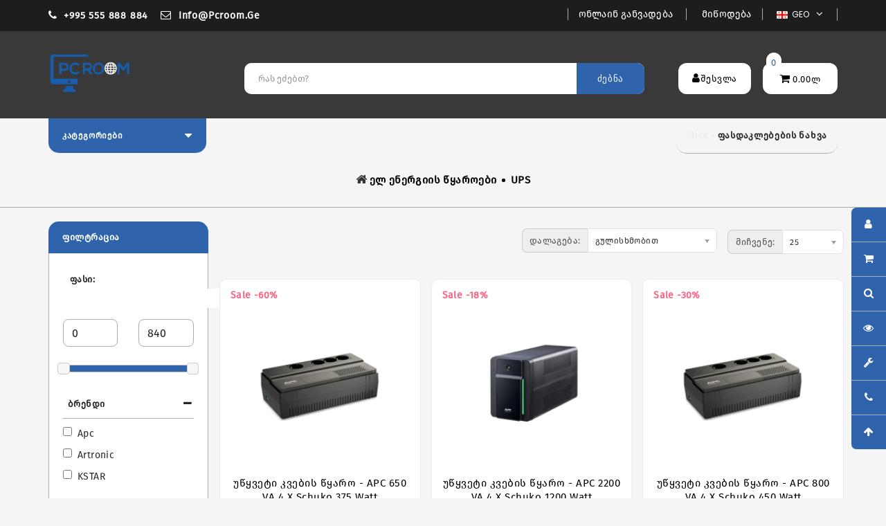

--- FILE ---
content_type: text/html; charset=utf-8
request_url: https://pcroom.ge/index.php?route=product/category&path=17
body_size: 26400
content:
<!DOCTYPE html>
<!--[if IE]><![endif]-->
<!--[if IE 8 ]><html dir="ltr" lang="en" class="ie8"><![endif]-->
<!--[if IE 9 ]><html dir="ltr" lang="en" class="ie9"><![endif]-->
<!--[if (gt IE 9)|!(IE)]><!-->
<html dir="ltr" lang="en">
<!--<![endif]-->
    <head>
        <meta charset="UTF-8" />
        <meta name="viewport" content="width=device-width, initial-scale=1">
        <meta http-equiv="X-UA-Compatible" content="IE=edge">        <title>UPS</title>
        <base href="https://pcroom.ge/" />        <meta name="keywords" content="" />        
        <link href="catalog/view/javascript/font-awesome/css/font-awesome.min.css" rel="stylesheet" type="text/css" />
        <script src="catalog/view/javascript/jquery/jquery-2.1.1.min.js" type="text/javascript"></script>
        <link rel="stylesheet" href="catalog/view/javascript/jquery-ui.css">
        <script src="catalog/view/javascript/jquery-ui.js"></script>
        <script src="catalog/view/javascript/bootstrap/js/bootstrap.min.js" type="text/javascript"></script>
        <script src="catalog/view/javascript/mahardhi/jquery-ui.min.js"></script>
        <link rel="stylesheet" type="text/css" href="catalog/view/theme/default/stylesheet/mahardhi/jquery-ui.min.css">
        
        <link href="https://fonts.googleapis.com/css?family=Poppins:300,400,500,600,700" rel="stylesheet">
        <script type="text/javascript" src="catalog/view/javascript/codezeel/owl.carousel.min.js"></script>
        

        <!-- Codezeel - Start -->
        <link rel="stylesheet" type="text/css" href="catalog/view/javascript/jquery/magnific/magnific-popup.css" />
        <link rel="stylesheet" type="text/css" href="catalog/view/theme/default/stylesheet/codezeel/carousel.css" />
        <link rel="stylesheet" type="text/css" href="catalog/view/theme/default/stylesheet/codezeel/custom.css" />
        <link rel="stylesheet" type="text/css" href="catalog/view/theme/default/stylesheet/codezeel/bootstrap.min.css" />
        <link rel="stylesheet" type="text/css" href="catalog/view/theme/default/stylesheet/codezeel/lightbox.css" />
        <link rel="stylesheet" type="text/css" href="catalog/view/theme/default/stylesheet/codezeel/animate.css" />


        <link href="style.href" type="text/css" rel="style.rel" media="style.media" />
        <link href="style.href" type="text/css" rel="style.rel" media="style.media" />


        <link href="catalog/view/javascript/jquery/swiper/css/swiper.min.css" type="text/css" rel="stylesheet" media="screen" />
        <link href="catalog/view/javascript/jquery/swiper/css/opencart.css" type="text/css" rel="stylesheet" media="screen" />
        <script src="catalog/view/javascript/jquery/swiper/js/swiper.jquery.js" type="text/javascript"></script>


        <script type="text/javascript" src="catalog/view/javascript/codezeel/custom.js"></script>
        <script type="text/javascript" src="catalog/view/javascript/codezeel/jstree.min.js"></script>
        <script type="text/javascript" src="catalog/view/javascript/codezeel/carousel.min.js"></script>
        <script type="text/javascript" src="catalog/view/javascript/codezeel/codezeel.min.js"></script>
        <script type="text/javascript" src="catalog/view/javascript/codezeel/jquery.custom.min.js"></script>
        <script type="text/javascript" src="catalog/view/javascript/codezeel/jquery.formalize.min.js"></script>
        <script type="text/javascript" src="catalog/view/javascript/lightbox/lightbox-2.6.min.js"></script>
        <script type="text/javascript" src="catalog/view/javascript/codezeel/tabs.js"></script>
        <script type="text/javascript" src="catalog/view/javascript/codezeel/jquery.elevatezoom.min.js"></script>
        <script type="text/javascript" src="catalog/view/javascript/codezeel/bootstrap-notify.min.js"></script>
        <script type="text/javascript" src="catalog/view/javascript/codezeel/parallax.js"></script>
        <script type="text/javascript" src="catalog/view/javascript/codezeel/doubletaptogo.js"></script>  
        <script type="text/javascript" src="catalog/view/javascript/jquery/magnific/jquery.magnific-popup.min.js"></script>
        <script type="text/javascript" src="catalog/view/javascript/jquery.countdown.min.js"></script>
        <link href="catalog/view/theme/default/stylesheet/stylesheet3.css" rel="stylesheet" />

    
        <script src="https://webstatic.bog.ge/bog-sdk/bog-sdk.js?client_id=7480"></script>
        <script src="catalog/view/javascript/common.js" type="text/javascript"></script>        <meta property="og:image" content="https://pcroom.ge/image/cache/catalog/1-19732-7056-500x500.png" />        <link href="https://pcroom.ge/UPS" rel="canonical" />        <link href="https://pcroom.ge/image/catalog/info/fav-520768-8686.png" rel="icon" />
        <script> 
            $(document).ready(function() {
                $(".main-menu > ul > li > ul, .responsive-menu .main-navigation").css("min-height", $(window).height()-100);
                const menu = $('.main-navigation');
                const overlay_menu = $('<div id="menu-overlay"></div>');
                const overlay_search = $('<div id="menu-overlay-search"></div>');

                overlay_menu.css({
                    position: 'fixed',
                    top: 0,
                    left: 0,
                    width: '100%',
                    height: '100%',
                    backgroundColor: 'rgba(0, 0, 0, 0.5)',
                    zIndex: 1,
                    display: 'none'
                });
                overlay_search.css({
                    position: 'fixed',
                    top: 0,
                    left: 0,
                    width: '100%',
                    height: '100%',
                    backgroundColor: 'rgba(0, 0, 0, 0.5)',
                    zIndex: 1,
                    display: 'none'
                });
                $('body').append(overlay_menu);
                $('body').append(overlay_search);


                $('.expandable').click(function() {
                    
                    hide_filter();
                    if ($(this).hasClass("top_level")){
                        disableScroll();
                    }else{
                        if (overlay_menu.is(':visible')) {
                            hide_menu();
                            hide_search();
                            enableScroll();
                            overlay_menu.hide();
                            overlay_search.hide();                        
                        } else {
                            menu.addClass('open');
                            overlay_menu.show();
                            disableScroll();
                            if (overlay_search.is(':visible')){
                                hide_search();
                                overlay_search.hide();  
                            }
                        }
                    }
                    
                });

                $('.search_button').click(function() {
                    if($(".mobile_search").is(':visible')){
                        overlay_search.show();
                        overlay_menu.hide();
                        disableScroll();
                        hide_filter();
                    }else{
                        overlay_search.hide();
                        enableScroll();
                    } 
                    $(".main-navigation").hide();
                });

                overlay_menu.click(function() {
                    hide_search();
                    hide_menu();
                    $(".main-navigation").hide();
                    $(".main-navigation").removeClass('open');
                    overlay_menu.hide();
                    enableScroll();
                });
                overlay_search.click(function() {
                    hide_search();
                    hide_menu();
                    overlay_search.hide();
                    enableScroll();
                });
            });

            function hide_filter(){
                $("#sturu").hide();
                $("#menu-overlay2").hide();
            }
            function hide_search(){
                $(".mobile_search").hide();
                $(".search_button").removeClass("active");
            }
            function hide_menu(){
                $(".main-navigation").css("display", "none !important");
                $(".main-navigation").removeClass('open');
            }
            function disableScroll() {
                $('body').css('overflow', 'hidden');
            }
            function enableScroll() {
                $('body').css('overflow', 'auto');
            }

        </script>
        <style>
            .btn-default:focus, .btn-info:focus, .btn-default:hover, .btn-info:hover, .btn-primary:hover{
                color:#fff !important;
            }
            @media only screen and (min-width: 1048px) {
                #account_popup .modal-dialog {
                    margin-top: 236px !important;
                }
            }
        </style>
        <!-- Google tag (gtag.js) 
        <script async src="https://www.googletagmanager.com/gtag/js?id=G-01FJFMG98E"></script>
        <script>
        window.dataLayer = window.dataLayer || [];
        function gtag(){dataLayer.push(arguments);}
        gtag('js', new Date());

        gtag('config', 'G-01FJFMG98E');
        </script>-->
    </head>
    <div id="fbloginstatus"></div>
    <body class="layout-33">        <div class="modal fade" id="account_popup" tabindex="1" role="dialog" aria-labelledby="myModalLabel">
            <div class="modal-dialog  modal-md">
                <div class="modal-content">
                    <div class="modal-body" style="overflow-y: auto; height: 420px; border-radius:12px; border:1px solid #2f64ad;">
                        <input type="hidden" name="redirect" id="modal_redirect">
                        <div class="row">
                            <div class="col-xs-12 col-sm-12">
                                <button type="button" class="close" data-dismiss="modal" aria-hidden="true" onclick="close_modal();" style="opacity:0.9; right: 10px; font-size: 40px; color: #2f64ad; position: absolute; top: -16px; z-index: 9999;">&times;</button>
                            </div>
                        </div>
                        <div class="row">
                            <div class="col-xs-6 col-sm-6">
                                <center>
                                    <div class="login_title" style="line-height:35px; border-bottom:2px solid #2f64ad; font-weight: bold;">
                                        <a href="javascript:;" onclick="$('#account_popup_login').show(); $('#account_popup_register').hide(); $('.login_title').css('border-bottom', '2px solid #2f64ad'); $('.register_title').css('border-bottom', '2px solid #acacac'); $('.login_title').css('font-weight', 'bold'); $('.register_title').css('font-weight', 'normal');">შესვლა
                                        </a>
                                    </div>
                                </center>
                            </div>
                            <div class="col-xs-6 col-sm-6">
                                <div class="register_title" style="line-height:35px; border-bottom:2px solid #acacac;">                                        
                                    <center>
                                        <a href="javascript:;" onclick="$('#account_popup_login').hide(); $('#account_popup_register').show(); $('.login_title').css('border-bottom', '2px solid #acacac'); $('.register_title').css('border-bottom', '2px solid #2f64ad'); $('.login_title').css('font-weight', 'normal'); $('.register_title').css('font-weight', 'bold');">რეგისტრაცია
                                        </a>
                                    </center>
                                </div>
                            </div>
                        </div>
                        <div class="row">
                            <div class="col-xs-12 col-sm-12">
                                <br />
                            </div>
                        </div>
                        <div id="account_popup_login">
                            <div id="login_result" style="display:none;">
                                <div class="row">
                                    <div class="col-sm-12">
                                        <strong>
                                            <p id="login_result_text">

                                            </p>
                                        </strong>              
                                    </div>
                                </div>
                            </div>
                            <div class="row">
                                <div class="col-sm-12">ტელეფონის ნომერი                     
                                </div>
                                <div class="col-sm-3 col-xs-3">
                                    <input type="text" name="phone_code" id="phone_code" class="form-control" value="+995" style="border-radius:7px;" readonly>
                                </div>
                                <div class="col-sm-9 col-xs-9">
                                    <input type="number" name="username" id="username" class="form-control" placeholder="ტელეფონის ნომერი" style="border-radius:7px;">
                                </div>
                                <div class="col-xs-12 col-sm-12 text-center">
                                    <br />
                                    <a href="javascript:;" onclick="send_sms_code('2');" id="send_sms_button" class="btn btn-default form-control">კოდის გამოგზავნა
                                    </a>
                                    <div id="sms_code_block" style="display:none;">
                                        <input type="number" name="sms_code" id="sms_code" class="form-control" placeholder="შეიყვანეთ კოდი" style="border-radius:7px;">
                                        <a class="pull-right" href="javascript:;" onclick="send_sms_code('2');">კოდის ხელახლა გაგზავნა</a>

                                        <br />
                                        <br />
                                        <a href="javascript:;" onclick="login_customer();" class="btn btn-info form-control" style="border-radius:7px;">შესვლა</a>
                                    </div>
                                    <br />
                                </div>
                                <script> 
                                    $(document).ready(function() {
                                        $('#sms_code').keydown(function(event) {
                                            if (event.key === 'Enter' || event.keyCode === 13) {
                                                login_customer();
                                            }
                                        });
                                    });
                                    function send_sms_code(language_id){
                                        var username = $("#username").val();
                                        if(username.length!=9){
                                            $("#login_result").show();
                                            if(language_id==2){
                                                $("#login_result_text").html("<span class='text-danger'>გადაამოწმეთ შეყვანილი ტელეფონის ნომერი</span>");
                                            }else{
                                                $("#login_result_text").html("<span class='text-danger'>Check given telephone number</span>");
                                            }
                                        }else{
                                            $.ajax({
                                                url: 'index.php',
                                                type: 'GET',
                                                data: {
                                                    username:username, 
                                                    language_id:language_id,
                                                    route:'common/menu/send_sms_code'
                                                },
                                                success: function(data) {
                                                    $("#login_result").show();
                                                    $("#login_result_text").html(data);

                                                    if(data.indexOf("danger") > 0){
                                                        $("#send_sms_button").show();
                                                        $("#sms_code_block").hide();
                                                    }else{
                                                        $("#send_sms_button").hide();
                                                        $("#sms_code_block").show();
                                                    }
                                                }
                                            });
                                        }
                                    }
                                    function login_customer(){
                                        var username = $("#username").val();
                                        var sms_code = $("#sms_code").val();
                                        var redirect = $("#modal_redirect").val();

                                        if(username.length<2 || sms_code.length!=4){
                                            $("#login_result").show();
                                            $("#login_result_text").html("<span class='text-danger'>შეამოწმეთ შევსებული ველები</span>");
                                        }else{
                                            $.ajax({
                                                url: 'index.php',
                                                type: 'GET',
                                                data: {
                                                    username:username, 
                                                    sms_code:sms_code, 
                                                    route:'common/menu/login'
                                                },
                                                success: function(data) {
                                                    if(data.substring(0, 1)=="x"){
                                                        $("#login_result").show();
                                                        $("#login_result_text").html(data.substring(1, 100));
                                                    }else{
                                                        if(redirect){
                                                            window.location.href = "index.php?route=" + redirect;
                                                        }else{
                                                            window.location.href = data;
                                                        }
                                                        
                                                    }
                                                }
                                            });
                                        }
                                    }
                                </script>
                            </div>
                        </div>
                        <div id="account_popup_register" style="display: none;">
                            <div id="register_result" style="display:none;">
                                <div class="row">
                                    <div class="col-sm-12">
                                        <strong>
                                            <p id="register_result_text">
    
                                            </p>
                                        </strong>              
                                    </div>
                                </div>
                            </div>
                            <div class="row">
                                <div class="col-sm-12 text-left">ტელეფონის ნომერი
                                </div>
                                <div class="col-xs-3 col-sm-3">
                                    <input type="text" name="area_code" class="form-control" value="+995" style="border-radius:7px;" readonly>
                                </div>
                                <div class="col-xs-9 col-sm-9">
                                    <input type="number" min="500000000" max="599999999" name="phone" id="phone" class="form-control" placeholder="ტელეფონის ნომერი" style="border-radius:7px;">
                                </div>
                                <!--<div class="col-xs-6 col-sm-6">
                                    სახელი
                                    <br />
                                    <input type="text" name="firstname" class="form-control" id="firstname" placeholder="შეიყვანეთ სახელი" style="border-radius:7px;">
                                </div>
                                <div class="col-xs-6 col-sm-6">
                                    გვარი 
                                    <br />
                                    <input type="text" name="lastname" class="form-control" id="lastname" placeholder="შეიყვანეთ გვარი" style="border-radius:7px;">
                                </div>    -->                      
                                <div class="col-xs-12 col-sm-12 text-left">
                                    <br />
                                    <input type="radio" name="accept">მე წავიკითხე და ვეთანხმები <a href="index.php?route=information/information&information_id=3" target="_blank">წესებსა და პირობებს</a>
                                    <br />
                                </div>  
                                <div class="col-xs-12 col-sm-12 text-center">
                                    <br />
                                    <a href="javascript:;" onclick="send_register_sms_code('2');" id="send_register_sms_button" class="btn btn-default form-control">კოდის გამოგზავნა
                                    </a>
                                    <div id="register_sms_code_block" style="display:none;">
                                        <input type="number" name="register_sms_code" id="register_sms_code" class="form-control" placeholder="შეიყვანეთ კოდი" style="border-radius:7px;">
                                        
                                        <br />
                                        <a href="javascript:;" onclick="register_customer();" class="btn btn-info form-control" style="border-radius:7px;">რეგისტრაცია</a>
                                    </div>
                                    <br />
                                </div>
                                <script> 
                                    function send_register_sms_code(language_id){
                                        var phone = $("#phone").val();
                                        if(phone.length!=9){
                                            $("#register_result").show();
                                            $("#register_result_text").html("<span class='text-danger'>გადაამოწმეთ შეყვანილი ტელეფონის ნომერი</span>");
                                        }else{
                                            $.ajax({
                                                url: 'index.php',
                                                type: 'GET',
                                                data: {
                                                    phone:phone, 
                                                    language_id:language_id,
                                                    route:'common/menu/send_register_sms_code'
                                                },
                                                success: function(data) {
                                                    $("#register_result").show();
                                                    $("#register_result_text").html(data);
                                                    if(data.indexOf("danger") > 0){
                                                        $("#send_register_sms_button").show();
                                                        $("#register_sms_code_block").hide();
                                                    }else{
                                                        $("#send_register_sms_button").hide();
                                                        $("#register_sms_code_block").show();
                                                    }
                                                }
                                            });
                                        }
                                    }
                                    function register_customer(){
                                        var phone = $("#phone").val();
                                        var register_sms_code = $("#register_sms_code").val();                                   
    
                                        if(phone.length!=9 || register_sms_code.length!=4){
                                            $("#register_result").show();
                                            $("#register_result_text").html("<span class='text-danger'>შეამოწმეთ სარეგისტრაციო ველები</span>");
                                        }else{
                                            $.ajax({
                                                url: 'index.php',
                                                type: 'GET',
                                                data: {
                                                    phone:phone,
                                                    register_sms_code:register_sms_code,
                                                    route:'common/menu/register'
                                                },
                                                success: function(data) {
                                                    if(data.substring(0, 1)=="x"){
                                                        $("#register_result").show();
                                                        $("#register_result_text").html(data.substring(1, 100));
                                                    }else{
                                                        window.location.href = data;
                                                    }
                                                }
                                            });
                                        }
                                    }
                                </script>
                            </div>
                        </div>
                    </div>
                </div>
            </div>
        </div>
        <script> 
            function openModal(modal) {
                $(modal).modal('show');
            }
            function closeModal(modal) {
                $(modal).modal('hide');
            }
        </script>        <div class="modal fade" id="profile_popup" tabindex="-1" role="dialog" aria-labelledby="myModalLabel1" aria-hidden="true">
            <div class="modal-dialog  modal-lg">
                <div class="modal-content">
                    <div class="modal-header">
                        <button type="button" class="close" data-dismiss="modal" aria-hidden="true" onclick="close_modal();">&times;</button>
                        <h4 class="modal-title" id="myModalLabel1">პროფილი</h4>
                    </div>
                    <div class="modal-body" style="overflow-y: auto; height: 600px; padding:18px 23px 23px 23px; overflow-x:hidden;">
                        <div class="row">
                            <div class="col-sm-4 col-xs-6">
                                <center>
                                    <a href="index.php?route=account/edit">
                                        <img src="https://cdn3.iconfinder.com/data/icons/social-connections-3/128/_communication_connection_team-512.png" class="img-responsive" style="height:128px;">
                                        <br />
                                        <div style="height:45px;">ანგარიშის რედაქტირება</div>
                                        <br />
                                        <br />
                                    </a>
                                </center>
                            </div>
                            <div class="col-sm-4 col-xs-6">
                                <center>
                                    <a href="index.php?route=account/password">
                                        <img src="https://cdn3.iconfinder.com/data/icons/cloud-computing-50/128/_cloud_lock_protection-512.png" class="img-responsive" style="height:128px;">
                                        <br />
                                        <div style="height:45px;">პაროლის ცვლილება</div>
                                        <br />
                                        <br />
                                    </a>
                                </center>
                            </div>
                            <div class="col-sm-4 col-xs-6">
                                <center>
                                    <a href="index.php?route=account/address">
                                        <img src="https://cdn3.iconfinder.com/data/icons/social-connections-3/128/_connection_social_network-512.png" class="img-responsive" style="height:128px;">
                                        <br />
                                        <div style="height:45px;">მისამართი</div>
                                        <br />
                                        <br />
                                    </a>
                                </center>
                            </div>
                            <div class="col-sm-4 col-xs-6">
                                <center>
                                    <a href="https://pcroom.ge/index.php?route=account/wishlist">
                                        <img src="https://cdn3.iconfinder.com/data/icons/social-connections-3/128/_thumb_like_up-512.png" class="img-responsive" style="height:128px;">
                                        <br />
                                        <div style="height:45px;">სასურველთა სია (0)</div>
                                        <br />
                                        <br />
                                    </a>
                                </center>
                            </div>
                            <div class="col-sm-4 col-xs-6">
                                <center>
                                    <a href="https://pcroom.ge/index.php?route=account/order">
                                        <img src="https://cdn3.iconfinder.com/data/icons/cloud-computing-50/128/_computer_document_cloud-512.png" class="img-responsive" style="height:128px;">
                                        <br />
                                        <div style="height:45px;">შეკვეთების ისტორია</div>
                                        <br />
                                        <br />
                                    </a>
                                </center>
                            </div>
                            <div class="col-sm-4 col-xs-6">
                                <center>
                                    <a href="index.php?route=account/newsletter">
                                        <img src="https://cdn3.iconfinder.com/data/icons/cloud-computing-50/128/_cloud_sync_mobile-512.png" class="img-responsive" style="height:128px;">
                                        <br />
                                        <div style="height:45px;">სიახლეების წერილი</div>
                                        <br />
                                        <br />
                                    </a>
                                </center>
                            </div>
                        </div>
                    </div>
                    <div class="modal-footer">
                        <button type="button" class="btn btn-default" data-dismiss="modal" onclick="close_modal();">დახურვა</button>
                    </div>
                </div>
            </div>
        </div>        <a href="javascript:;" title="შესვლა" onmouseover="show_title('rf1');" onmouseleave="hide_title('rf1');" onclick="openModal('#login_popup');">
            <div class="right_fixed" id="rf1" style="top:300px; border-top-left-radius:7px;">
                <i class="fa fa-user" aria-hidden="true"></i>
            </div>
            <div class="right_fixed2 rf1" style="top:300px; display:none; border-bottom:none;">შესვლა
            </div>
        </a>        <a href="index.php?route=checkout/cart" onmouseover="show_title('rf3');" onmouseleave="hide_title('rf3');">
            <div class="right_fixed" style="top:350px;" title="კალათა">            
                <i class="fa fa-shopping-cart" aria-hidden="true"></i>
            </div>
            <div class="right_fixed2 rf3" style="top:350px; display:none; border-bottom:none;">კალათა
            </div>
        </a>
        <a href="javascript:;" id="search_popup_button" title="ძებნა" onmouseover="show_title('rf6');" onmouseleave="hide_title('rf6');">
            <div class="right_fixed" style="top:400px;">            
                <i class="fa fa-search" aria-hidden="true"></i>
            </div>
            <div class="right_fixed2 rf6" style="top:400px; display:none; border-bottom:none;">ძებნა
            </div>
        </a>
        <style> 
        </style>
        <div class="modal fade" id="search_popup" tabindex="-1" role="dialog" aria-labelledby="myModalLabel" aria-hidden="true">
            <div class="modal-dialog  modal-lg">
                <div class="modal-content">
                    <div class="modal-header">
                        <button type="button" class="close" data-dismiss="modal" aria-hidden="true" onclick="close_modal();">&times;</button>
                        <h4 class="modal-title" id="myModalLabel">ძებნა</h4>
                    </div>
                    <div class="modal-body" style="overflow-y: auto; height: 600px;">
                        <div class="row">
                            <div class="col-sm-12">
                                <center>
                                    <div id="search2" class="input-group">
                                        <span class="search_button"></span>
                                        <div class="search_toggle">
                                            <div id="searchbox">
                                                <input type="text" name="search2" value="" placeholder="ძებნა" class="form-control input-lg" />
                                                <span class="input-group-btn">
                                                    <button type="button" class="btn btn-default btn-lg">ძებნა<i class="fa fa-search"></i></button>
                                                </span>
                                            </div>
                                        </div>
                                    </div>
                                </center>
                            </div>
                        </div>
                    </div>
                    <div class="modal-footer">
                        <button type="button" class="btn btn-default" data-dismiss="modal" onclick="close_modal();">დახურვა</button>
                    </div>
                </div>
            </div>
        </div>
        <a href="javascript:;" id="lastseen_popup_button" title="ბოლოს ნანახი" onmouseover="show_title('rf7');" onmouseleave="hide_title('rf7');">
            <div class="right_fixed" style="top:450px;">            
                <i class="fa fa-eye" aria-hidden="true"></i>
            </div>
            <div class="right_fixed2 rf7" style="top:450px; display:none; border-bottom:none;">ბოლოს ნანახი
            </div>
        </a>
        <script>
            function show_last_seen(logged){
                var products = "";
                if(logged){

                }
            }
        </script>
        <div class="modal fade" id="lastseen_popup" tabindex="-1" role="dialog" aria-labelledby="myModalLabel1" aria-hidden="true">
            <div class="modal-dialog  modal-lg">
                <div class="modal-content">
                    <div class="modal-header">
                        <button type="button" class="close" data-dismiss="modal" aria-hidden="true" onclick="close_modal();">&times;</button>
                        <h4 class="modal-title" id="myModalLabel1">ბოლოს ნანახი პროდუქტები</h4>
                    </div>
                    <div class="modal-body" style="overflow-y: auto; height: 600px; padding:18px 23px 23px 23px; overflow-x:hidden;">
                        <div class="row">                        </div>
                    </div>
                    <div class="modal-footer">
                        <button type="button" class="btn btn-default" data-dismiss="modal" onclick="close_modal();">დახურვა</button>
                    </div>
                </div>
            </div>
        </div>
        <a href="index.php?route=information/information/build_computer&information_id=18" title="კომპიუტერის აწყობა" onmouseover="show_title('rf4');" onmouseleave="hide_title('rf4');">
            <div class="right_fixed" style="top:500px;">      
                <i class="fa fa-wrench" aria-hidden="true"></i>
            </div>
            <div class="right_fixed2 rf4" style="top:500px; display:none; border-bottom:none;">კომპიუტერის აწყობა
            </div>
        </a>
        <a title='Back To Top' href='javascript:;' onclick="scroll_up();" "მაღლაასქროლვა" onmouseover ="show_title('rf5');" onmouseleave="hide_title('rf5');">
            <div class="right_fixed" id="rf5" style="top:600px; border-bottom-left-radius:7px; border-bottom:none;">    
                <script>
                    function scroll_up(){
                        $('body,html').animate({
                            scrollTop: 0
                        }, 800);
                        return false;
                    }
                </script>
                <i class="fa fa-arrow-up" aria-hidden="true"></i>
            </div>
            <div class="right_fixed2 rf5" style="top:600px; display:none; border-bottom:none;">მაღლა ასქროლვა
            </div>
        </a>
        <script src="https://cdnjs.cloudflare.com/ajax/libs/jquery-cookie/1.4.1/jquery.cookie.min.js"></script>
        <script> 
            function show_title(c){
                $("." + c).show();
                if(c=="rf0" || c=="rf1"){
                    $("#" + c).css("border-radius", "0px");
                }
                if(c=="rf5"){
                    $("#" + c).css("border-radius", "0px");
                }
            }
            function hide_title(c){
                $("." + c).hide();
                $("#rf0").css("border-top-left-radius", "10px");
                $("#rf1").css("border-top-left-radius", "10px");
                $("#rf5").css("border-bottom-left-radius", "10px");

            }
            $(document).on('hidden.bs.modal', function (e) {
                var modalId = $(e.target).attr('id');
                
                if ($(e.target).hasClass('modal') && !$('.modal-backdrop').length) {
                    $.cookie('closeModal', 'Modal is closed', { expires: 7, path: '/' });
                }
            });
            function close_modal(){
                $.cookie('closeModal', 'Modal is closed', { expires: 7, path: '/' });
            }
        </script>
        <a href="javascript:;" id="callme_popup_button" onmouseover="show_title('rf8');" onmouseleave="hide_title('rf8');">
            <div class="right_fixed" style="top:550px;">            
                <i class="fa fa-phone" aria-hidden="true"></i>
            </div>
            <div class="right_fixed2 rf8" style="top:550px; display:none; border-bottom:none;">გადმომირეკე
            </div>
        </a>
        <div class="modal fade" id="callme_popup" tabindex="-1" role="dialog" aria-labelledby="myModalLabel1" aria-hidden="true">
            <div class="modal-dialog  modal-lg">
                <div class="modal-content">
                    <div class="modal-header">
                        <button type="button" class="close" data-dismiss="modal" aria-hidden="true" onclick="close_modal();">&times;</button>
                        <h4 class="modal-title" id="myModalLabel1">შეავსეთ ფორმა და ჩვენ დაგიკავშირდებით</h4>
                    </div>
                    <div class="modal-body" style="overflow-y: auto; height: 600px; padding:18px 23px 23px 23px; overflow-x:hidden;">
                        <div class="row">
                            <div class="col-sm-3"></div>
                            <div class="col-sm-6">
                                <div id="result"></div>
                                <div id="call_me_form">თქვენი სახელი
                                    <br />
                                    <input type="text" name="callme_name" id="callme_name" class="form-control"> 
                                    <br />თქვენი ტელეფონი
                                    <br />
                                    <input type="text" name="callme_phone" id="callme_phone" class="form-control"> 
                                    <br />
                                    <a href="javascript:;" onclick="call_me();" class="btn btn-info form-control">ზარის მოთხოვნა
                                    </a>
                                </div>
                                <script type="text/javascript">
                                    function call_me(){
                                        var callme_name = $("#callme_name").val();
                                        var callme_phone = $("#callme_phone").val();
                                        if(callme_phone.length<4){
                                            alert("გთხოვთ, შეიყვანოთ ტელეფონის ნომერი");
                                        }else{
                                            $.ajax({
                                                url: 'index.php',
                                                type: 'GET',
                                                data: {
                                                    callme_name:callme_name, 
                                                    callme_phone:callme_phone, 
                                                    route:'information/information/call_me'
                                                },
                                                success: function(data) {
                                                    $("#call_me_form").hide();
                                                    $("#result").html(data);
                                                }
                                            });
                                        }
                                    }
                                </script>
                            </div>
                            <div class="col-sm-3"></div>
                        </div>
                    </div>
                    <div class="modal-footer">
                        <button type="button" class="btn btn-default" data-dismiss="modal" onclick="close_modal();">დახურვა</button>
                    </div>
                </div>
            </div>
        </div>
        
        <script>
            $('#lastseen_popup_button').click(function() {
                openModal("#lastseen_popup");
            });
            $('#search_popup_button').click(function() {
                openModal("#search_popup");
            });
            $('#callme_popup_button').click(function() {
                openModal("#callme_popup");
            });

            function checkHistoryState() {
                var currentState = window.history.state;
                if(currentState && currentState.modal == "#lastseen_popup"){
                    var cookieValue = $.cookie('closeModal');
                    if (cookieValue!="Modal is closed") {
                        openModal("#lastseen_popup");
                    }
                }
                if(currentState && currentState.modal == "#search_popup"){
                    var cookieValue = $.cookie('closeModal');
                    if (cookieValue!="Modal is closed") {
                        openModal("#search_popup");
                    }
                }
                if(currentState && currentState.modal == "#callme_popup"){
                    var cookieValue = $.cookie('closeModal');
                    if (cookieValue!="Modal is closed") {
                        openModal("#callme_popup");
                    }
                }
                
            }
            
            function openModal(modal) {
                $(modal).modal('show');
                window.history.pushState({ modal: modal }, 'modal');
                $.cookie('closeModal', 'Modal is Open', { expires: 7, path: '/' });
            }
            $(document).ready(function() {
                checkHistoryState();
            });

            function scroll_up(){
                $('body,html').animate({
                    scrollTop: 0
                }, 800);
                return false;
            }
        </script>        <nav id="top">
            <div class="container">
                <div id="cznavcmsblock">
                    <div class="welcome_text" style="font-size:14px; line-height:16px;">
                        <i class="fa fa-phone" aria-hidden="true"></i>&nbsp; <a href="tel:555 888 884"><span>+995&nbsp;555 888 884</span></a>
                        &nbsp;&nbsp;
                        <i class="fa fa-envelope-o" aria-hidden="true"></i>&nbsp; <a href="mailto:info@pcroom.ge"><span>info@pcroom.ge</span></a>
                    </div>                    
                </div>

    	        <div id="top-links" class="nav pull-left">
  				    <div class="lang-curr"><div class="pull-left">
    <form action="https://pcroom.ge/index.php?route=common/language/language" method="post" enctype="multipart/form-data" id="form-language">
        <div class="btn-group">
            <button class="btn btn-link dropdown-toggle lng" data-toggle="dropdown" onhover="show_lng();"> 
                <img src="catalog/language/ge-ka/ge-ka.png" alt="GEO" title="GEO">&nbsp;GEO
                &nbsp;<i class="fa fa-angle-down"></i>            </button>
            <ul class="dropdown-menu language-menu">                <li>
                    <button class="btn btn-link btn-block language-select" type="button" name="ge-ka">
                        <img src="catalog/language/ge-ka/ge-ka.png" alt="GEO" title="GEO" />&nbsp;GEO
                    </button>
                </li>                <li>
                    <button class="btn btn-link btn-block language-select" type="button" name="en-gb">
                        <img src="catalog/language/en-gb/en-gb.png" alt="ENG" title="ENG" />&nbsp;ENG
                    </button>
                </li>            </ul>
        </div>
        <input type="hidden" name="code" value="" />
        <input type="hidden" name="redirect" value="https://pcroom.ge/UPS" />
    </form>
</div> 
                    </div>
                </div>
                
                <div class="dropdown myaccount hidden-xs">
                    <div class="welcome_text" style="padding-top:2px; font-size:14px; line-height:16px;">
                        <a href="onlain-ganvadeba" style="color:#fff; border-right:1px solid #acacac; border-left:1px solid #acacac; padding-left:15px; padding-right:15px;">ონლაინ განვადება
                        </a>
                        &nbsp;&nbsp;&nbsp;
                        <a href="miwodeba" style="color:#fff; border-right:1px solid #acacac; padding-left:5px; padding-right:15px;">მიწოდება
                        </a>
                    </div>
		        </div>
            </div>
        </nav>
        

        <header>
            <div class="header-container">
                <div class="row">
                    <div class="header-main">
                        <div class="container">
                            <div class="header-main-top">
                                <div class="head-right-bottom">
						            <div class="header-cart"><div id="cart" class="btn-group btn-block">
    <span class="cart_heading" data-toggle="dropdown"><span id="cart-total"><span class="cart_first" style="position: absolute; color:#2f64ad; top: -15px; left: 5px; border-radius: 30px; background: #fff; padding: 5px 7px 5px 7px;";>0<br /></span> <div style="padding-top:4px;"><i class="fa fa-shopping-cart" aria-hidden="true"></i> 0.00ლ</div></span></span>
    <button type="button" data-toggle="dropdown" data-loading-text="იტვირთება..." class="btn btn-inverse btn-block btn-lg dropdown-toggle cart_main_btn">
        <i class="fa fa-shopping-cart"></i> 
    </button>
                                           
    <ul class="dropdown-menu pull-right cart-menu" style="z-index:1100 !important; border-bottom-left-radius:15px; border-bottom-right-radius:15px;">                <li>
                    <p class="text-center product-cart-empty">თქვენი კალათა ცარიელია!</p>
                </li>            </ul>
        </div>
        <script type="text/javascript"> 
          	function clear_cart(){
				$.ajax({
				url: 'index.php',
				type: 'GET',
				data: {
					route: 'common/cart/clear_cart'
				},
				success: function(data){
					location.reload();
				}
				});
			}
        </script>
                                    </div><div id="search" class="input-group">
    <span class="search_button"></span>
    <div class="search_toggle">
        <div id="searchbox">
            <input type="text" name="search" value="" placeholder="რას ეძებთ?" class="form-control input-lg" />
            <span class="input-group-btn">
                <button type="button" class="btn btn-default btn-lg">ძებნა<i class="fa fa-search"></i></button>
            </span>
        </div>
    </div>
</div>
                                    <div id="mobile_profile" class="input-group" style="display:none;">                                        <a href="javascript:;" onclick="openModal('#account_popup');">
                                            <span class="profile_button"></span>
                                        </a>                                    </div>
					            </div>			
                                <div class="header-logo">
                                    <div id="logo">	
                                        <a href="/">
                                            <img src="https://pcroom.ge/image/catalog/logo-on-black.png" title="კომპიუტერული ტექნიკის მაღაზია - Pcroom.ge" alt="კომპიუტერული ტექნიკის მაღაზია - Pcroom.ge" class="img-responsive main_logo hidden-xs"/>
                                            <img src="image/logo_mobile.svg" title="კომპიუტერული ტექნიკის მაღაზია - Pcroom.ge" alt="კომპიუტერული ტექნიკის მაღაზია - Pcroom.ge" class="img-responsive main_logo visible-xs hidden-sm"/>
                                        </a>					
                                    </div>
                                </div>					
				            </div>
				        </div><div class="header-top">
    <div class="container">
        <div id="verticalmenublock" class="box category box-category">
            <div class="box-heading" data-toggle="dropdown" aria-haspopup="true" aria-expanded="false" id="categorymenu-dropdown" style="z-index:99;">
                <span>კატეგორიები</span><span class="dropdown-arrow" style="z-index:99;"></span>
            </div>
            <div class="box-content categorymenu_block dropdown-menu" aria-labelledby="verticalmenu-dropdown" style="min-width:285px; border-radius:15px;">
                <ul id="nav-one" class="dropmenu box-category">                    <li class="top_level dropdown main">
                        <a href="https://pcroom.ge/kompiuterebi-konsolebi">კომპიუტერები, კონსოლები
                        </a>
                        <div class="dropdown-menu megamenu column3">
                            <div class="dropdown-inner">
                                <ul class="list-unstyled childs_1">
                                    <li class="dropdown">
                                        <a href="https://pcroom.ge/kompiuterebi-konsolebi">კომპიუტერები, კონსოლები</a>
                                        <div class="dropdown-menu">
                                            <div class="dropdown-inner">
                                                <ul class="list-unstyled childs_2" style="padding-left:14px;">                                                    <li style="list-style-type:circle; padding-left:10px;">
                                                        <a href="https://pcroom.ge/PC-kompiuterebi">PC კომპიუტერები
                                                        </a>
                                                    </li>                                                    <li style="list-style-type:circle; padding-left:10px;">
                                                        <a href="https://pcroom.ge/All-in-one-kompiuterebi">All in one კომპიუტერები
                                                        </a>
                                                    </li>                                                    <li style="list-style-type:circle; padding-left:10px;">
                                                        <a href="https://pcroom.ge/brenduli-kompiuterebi">ბრენდული კომპიუტერები
                                                        </a>
                                                    </li>                                                    <li style="list-style-type:circle; padding-left:10px;">
                                                        <a href="https://pcroom.ge/konsolebi">კონსოლები
                                                        </a>
                                                    </li>                                                </ul>
                                            </div>
                                        </div>
                                    </li> 
                                </ul>
                            </div>
                        </div>
                    </li>                    <li class="top_level dropdown main">
                        <a href="https://pcroom.ge/kompiuteris-nawilebi">კომპიუტერის ნაწილები
                        </a>
                        <div class="dropdown-menu megamenu column3">
                            <div class="dropdown-inner">
                                <ul class="list-unstyled childs_1">
                                    <li class="dropdown">
                                        <a href="https://pcroom.ge/kompiuteris-nawilebi">კომპიუტერის ნაწილები</a>
                                        <div class="dropdown-menu">
                                            <div class="dropdown-inner">
                                                <ul class="list-unstyled childs_2" style="padding-left:14px;">                                                    <li style="list-style-type:circle; padding-left:10px;">
                                                        <a href="https://pcroom.ge/dedabaraTebi">დედაბარათები
                                                        </a>
                                                    </li>                                                    <li style="list-style-type:circle; padding-left:10px;">
                                                        <a href="https://pcroom.ge/procesorebi">პროცესორები
                                                        </a>
                                                    </li>                                                    <li style="list-style-type:circle; padding-left:10px;">
                                                        <a href="https://pcroom.ge/procesoris-qulerebi">პროცესორის ქულერები
                                                        </a>
                                                    </li>                                                    <li style="list-style-type:circle; padding-left:10px;">
                                                        <a href="https://pcroom.ge/mekhsierebis-modulebi">მეხსიერების მოდულები
                                                        </a>
                                                    </li>                                                    <li style="list-style-type:circle; padding-left:10px;">
                                                        <a href="https://pcroom.ge/videobaraTebi">ვიდეობარათები
                                                        </a>
                                                    </li>                                                    <li style="list-style-type:circle; padding-left:10px;">
                                                        <a href="https://pcroom.ge/vinchesterebi-HDD">ვინჩესტერები HDD
                                                        </a>
                                                    </li>                                                    <li style="list-style-type:circle; padding-left:10px;">
                                                        <a href="https://pcroom.ge/vinchesterebi-SSD">ვინჩესტერები SSD
                                                        </a>
                                                    </li>                                                    <li style="list-style-type:circle; padding-left:10px;">
                                                        <a href="https://pcroom.ge/vinchesterebi-M2">ვინჩესტერები M2
                                                        </a>
                                                    </li>                                                    <li style="list-style-type:circle; padding-left:10px;">
                                                        <a href="https://pcroom.ge/-kvebis-blokebi"> კვების ბლოკები
                                                        </a>
                                                    </li>                                                    <li style="list-style-type:circle; padding-left:10px;">
                                                        <a href="https://pcroom.ge/qeisebi">ქეისები
                                                        </a>
                                                    </li>                                                    <li style="list-style-type:circle; padding-left:10px;">
                                                        <a href="https://pcroom.ge/qeisis-qulerebi">ქეისის ქულერები
                                                        </a>
                                                    </li>                                                    <li style="list-style-type:circle; padding-left:10px;">
                                                        <a href="https://pcroom.ge/-diskis-wamkiTkhvelebi-"> დისკის წამკითხველები 
                                                        </a>
                                                    </li>                                                    <li style="list-style-type:circle; padding-left:10px;">
                                                        <a href="https://pcroom.ge/khmis-baraTebi">ხმის ბარათები
                                                        </a>
                                                    </li>                                                    <li style="list-style-type:circle; padding-left:10px;">
                                                        <a href="https://pcroom.ge/qselis-baraTebi">ქსელის ბარათები
                                                        </a>
                                                    </li>                                                </ul>
                                            </div>
                                        </div>
                                    </li> 
                                </ul>
                            </div>
                        </div>
                    </li>                    <li class="top_level dropdown main">
                        <a href="https://pcroom.ge/kompiuteris-aqsesuarebi">კომპიუტერის აქსესუარები
                        </a>
                        <div class="dropdown-menu megamenu column3">
                            <div class="dropdown-inner">
                                <ul class="list-unstyled childs_1">
                                    <li class="dropdown">
                                        <a href="https://pcroom.ge/kompiuteris-aqsesuarebi">კომპიუტერის აქსესუარები</a>
                                        <div class="dropdown-menu">
                                            <div class="dropdown-inner">
                                                <ul class="list-unstyled childs_2" style="padding-left:14px;">                                                    <li style="list-style-type:circle; padding-left:10px;">
                                                        <a href="https://pcroom.ge/Termo-pastebi">თერმო პასტები
                                                        </a>
                                                    </li>                                                    <li style="list-style-type:circle; padding-left:10px;">
                                                        <a href="https://pcroom.ge/Termo-balishebi">თერმო ბალიშები
                                                        </a>
                                                    </li>                                                    <li style="list-style-type:circle; padding-left:10px;">
                                                        <a href="https://pcroom.ge/Flash-baraTebi">Flash ბარათები
                                                        </a>
                                                    </li>                                                    <li style="list-style-type:circle; padding-left:10px;">
                                                        <a href="https://pcroom.ge/gare-vinchesterebi">გარე ვინჩესტერები
                                                        </a>
                                                    </li>                                                    <li style="list-style-type:circle; padding-left:10px;">
                                                        <a href="https://pcroom.ge/gare-vinchesteris-yuTebi">გარე ვინჩესტერის ყუთები
                                                        </a>
                                                    </li>                                                    <li style="list-style-type:circle; padding-left:10px;">
                                                        <a href="https://pcroom.ge/gare-DVD-wamkiTkhvelebi">გარე DVD წამკითხველები
                                                        </a>
                                                    </li>                                                    <li style="list-style-type:circle; padding-left:10px;">
                                                        <a href="https://pcroom.ge/CD-DVD-diskebi">CD-DVD დისკები
                                                        </a>
                                                    </li>                                                    <li style="list-style-type:circle; padding-left:10px;">
                                                        <a href="https://pcroom.ge/Led-Strip-lentebi">Led Strip ლენტები
                                                        </a>
                                                    </li>                                                </ul>
                                            </div>
                                        </div>
                                    </li> 
                                </ul>
                            </div>
                        </div>
                    </li>                    <li class="top_level dropdown main">
                        <a href="https://pcroom.ge/kompiuteris-inventari">კომპიუტერის ინვენტარი
                        </a>
                        <div class="dropdown-menu megamenu column3">
                            <div class="dropdown-inner">
                                <ul class="list-unstyled childs_1">
                                    <li class="dropdown">
                                        <a href="https://pcroom.ge/kompiuteris-inventari">კომპიუტერის ინვენტარი</a>
                                        <div class="dropdown-menu">
                                            <div class="dropdown-inner">
                                                <ul class="list-unstyled childs_2" style="padding-left:14px;">                                                    <li style="list-style-type:circle; padding-left:10px;">
                                                        <a href="https://pcroom.ge/skamebi">სკამები
                                                        </a>
                                                    </li>                                                    <li style="list-style-type:circle; padding-left:10px;">
                                                        <a href="https://pcroom.ge/skamis-borblebi">სკამის ბორბლები
                                                        </a>
                                                    </li>                                                    <li style="list-style-type:circle; padding-left:10px;">
                                                        <a href="https://pcroom.ge/skamis-padebi">სკამის პადები
                                                        </a>
                                                    </li>                                                    <li style="list-style-type:circle; padding-left:10px;">
                                                        <a href="https://pcroom.ge/magidebi">მაგიდები
                                                        </a>
                                                    </li>                                                </ul>
                                            </div>
                                        </div>
                                    </li> 
                                </ul>
                            </div>
                        </div>
                    </li>                    <li class="top_level dropdown main">
                        <a href="https://pcroom.ge/monitorebi-aqsesuarebi">მონიტორები, აქსესუარები
                        </a>
                        <div class="dropdown-menu megamenu column3">
                            <div class="dropdown-inner">
                                <ul class="list-unstyled childs_1">
                                    <li class="dropdown">
                                        <a href="https://pcroom.ge/monitorebi-aqsesuarebi">მონიტორები, აქსესუარები</a>
                                        <div class="dropdown-menu">
                                            <div class="dropdown-inner">
                                                <ul class="list-unstyled childs_2" style="padding-left:14px;">                                                    <li style="list-style-type:circle; padding-left:10px;">
                                                        <a href="https://pcroom.ge/monitorebi">მონიტორები
                                                        </a>
                                                    </li>                                                    <li style="list-style-type:circle; padding-left:10px;">
                                                        <a href="https://pcroom.ge/monitoris-sakidebi">მონიტორის საკიდები
                                                        </a>
                                                    </li>                                                    <li style="list-style-type:circle; padding-left:10px;">
                                                        <a href="https://pcroom.ge/monitoris-sadgamebi">მონიტორის სადგამები
                                                        </a>
                                                    </li>                                                    <li style="list-style-type:circle; padding-left:10px;">
                                                        <a href="https://pcroom.ge/monitoris-sawmendebi">მონიტორის საწმენდები
                                                        </a>
                                                    </li>                                                    <li style="list-style-type:circle; padding-left:10px;">
                                                        <a href="https://pcroom.ge/televizorebi">ტელევიზორები
                                                        </a>
                                                    </li>                                                    <li style="list-style-type:circle; padding-left:10px;">
                                                        <a href="https://pcroom.ge/televizoris-pultebi">ტელევიზორის პულტები
                                                        </a>
                                                    </li>                                                    <li style="list-style-type:circle; padding-left:10px;">
                                                        <a href="https://pcroom.ge/damcavi-saTvaleebi">დამცავი სათვალეები
                                                        </a>
                                                    </li>                                                </ul>
                                            </div>
                                        </div>
                                    </li> 
                                </ul>
                            </div>
                        </div>
                    </li>                    <li class="top_level main">
                        <a href="https://pcroom.ge/nouTbuqebi">ნოუთბუქები
                        </a>
                    </li>                    <li class="top_level dropdown main">
                        <a href="https://pcroom.ge/nouTbuqis-nawilebi">ნოუთბუქის ნაწილები
                        </a>
                        <div class="dropdown-menu megamenu column3">
                            <div class="dropdown-inner">
                                <ul class="list-unstyled childs_1">
                                    <li class="dropdown">
                                        <a href="https://pcroom.ge/nouTbuqis-nawilebi">ნოუთბუქის ნაწილები</a>
                                        <div class="dropdown-menu">
                                            <div class="dropdown-inner">
                                                <ul class="list-unstyled childs_2" style="padding-left:14px;">                                                    <li style="list-style-type:circle; padding-left:10px;">
                                                        <a href="https://pcroom.ge/Laptop-DVD-TO-HDD">Laptop DVD TO HDD
                                                        </a>
                                                    </li>                                                    <li style="list-style-type:circle; padding-left:10px;">
                                                        <a href="https://pcroom.ge/damtenebi">დამტენები
                                                        </a>
                                                    </li>                                                    <li style="list-style-type:circle; padding-left:10px;">
                                                        <a href="https://pcroom.ge/ekranebi">ეკრანები
                                                        </a>
                                                    </li>                                                    <li style="list-style-type:circle; padding-left:10px;">
                                                        <a href="https://pcroom.ge/vinchesterebi-HDD-">ვინჩესტერები HDD
                                                        </a>
                                                    </li>                                                    <li style="list-style-type:circle; padding-left:10px;">
                                                        <a href="https://pcroom.ge/klaviaturebi-">კლავიატურები
                                                        </a>
                                                    </li>                                                    <li style="list-style-type:circle; padding-left:10px;">
                                                        <a href="https://pcroom.ge/mekhsierebis-modulebi-">მეხსიერების მოდულები
                                                        </a>
                                                    </li>                                                    <li style="list-style-type:circle; padding-left:10px;">
                                                        <a href="https://pcroom.ge/vinchesterebi-M2">ვინჩესტერები M2
                                                        </a>
                                                    </li>                                                    <li style="list-style-type:circle; padding-left:10px;">
                                                        <a href="https://pcroom.ge/vinchesterebi-SSD">ვინჩესტერები SSD
                                                        </a>
                                                    </li>                                                </ul>
                                            </div>
                                        </div>
                                    </li> 
                                </ul>
                            </div>
                        </div>
                    </li>                    <li class="top_level dropdown main">
                        <a href="https://pcroom.ge/nouTbuqis-aqsesuarebi">ნოუთბუქის აქსესუარები
                        </a>
                        <div class="dropdown-menu megamenu column3">
                            <div class="dropdown-inner">
                                <ul class="list-unstyled childs_1">
                                    <li class="dropdown">
                                        <a href="https://pcroom.ge/nouTbuqis-aqsesuarebi">ნოუთბუქის აქსესუარები</a>
                                        <div class="dropdown-menu">
                                            <div class="dropdown-inner">
                                                <ul class="list-unstyled childs_2" style="padding-left:14px;">                                                    <li style="list-style-type:circle; padding-left:10px;">
                                                        <a href="https://pcroom.ge/sadgami-qulerebi">სადგამი ქულერები
                                                        </a>
                                                    </li>                                                    <li style="list-style-type:circle; padding-left:10px;">
                                                        <a href="https://pcroom.ge/sadgamebi">სადგამები
                                                        </a>
                                                    </li>                                                    <li style="list-style-type:circle; padding-left:10px;">
                                                        <a href="https://pcroom.ge/chanTebi">ჩანთები
                                                        </a>
                                                    </li>                                                </ul>
                                            </div>
                                        </div>
                                    </li> 
                                </ul>
                            </div>
                        </div>
                    </li>                    <li class="top_level dropdown main">
                        <a href="https://pcroom.ge/kabelebi-adapterebi">კაბელები, ადაპტერები
                        </a>
                        <div class="dropdown-menu megamenu column3">
                            <div class="dropdown-inner">
                                <ul class="list-unstyled childs_1">
                                    <li class="dropdown">
                                        <a href="https://pcroom.ge/kabelebi-adapterebi">კაბელები, ადაპტერები</a>
                                        <div class="dropdown-menu">
                                            <div class="dropdown-inner">
                                                <ul class="list-unstyled childs_2" style="padding-left:14px;">                                                    <li style="list-style-type:circle; padding-left:10px;">
                                                        <a href="https://pcroom.ge/HDMI-gamanawileblebi">HDMI გამანაწილებლები
                                                        </a>
                                                    </li>                                                    <li style="list-style-type:circle; padding-left:10px;">
                                                        <a href="https://pcroom.ge/HDMI-damagrdzeleblebi">HDMI დამაგრძელებლები
                                                        </a>
                                                    </li>                                                    <li style="list-style-type:circle; padding-left:10px;">
                                                        <a href="https://pcroom.ge/Aux-kabelebi">Aux კაბელები
                                                        </a>
                                                    </li>                                                    <li style="list-style-type:circle; padding-left:10px;">
                                                        <a href="https://pcroom.ge/Aux-gadamyvanebi">Aux გადამყვანები
                                                        </a>
                                                    </li>                                                    <li style="list-style-type:circle; padding-left:10px;">
                                                        <a href="https://pcroom.ge/Aux-damagrdzeleblebi">Aux დამაგრძელებლები
                                                        </a>
                                                    </li>                                                    <li style="list-style-type:circle; padding-left:10px;">
                                                        <a href="https://pcroom.ge/USB-kabelebi">USB კაბელები
                                                        </a>
                                                    </li>                                                    <li style="list-style-type:circle; padding-left:10px;">
                                                        <a href="https://pcroom.ge/USB-HUB-ebi">USB HUB - ები
                                                        </a>
                                                    </li>                                                    <li style="list-style-type:circle; padding-left:10px;">
                                                        <a href="https://pcroom.ge/USB-Bluetooth-ebi">USB Bluetooth - ები
                                                        </a>
                                                    </li>                                                    <li style="list-style-type:circle; padding-left:10px;">
                                                        <a href="https://pcroom.ge/USB-damagrdzeleblebi">USB დამაგრძელებლები
                                                        </a>
                                                    </li>                                                    <li style="list-style-type:circle; padding-left:10px;">
                                                        <a href="https://pcroom.ge/Type-C-damagrdzeleblebi">Type-C დამაგრძელებლები
                                                        </a>
                                                    </li>                                                    <li style="list-style-type:circle; padding-left:10px;">
                                                        <a href="https://pcroom.ge/monitoris-kabelebi">მონიტორის კაბელები
                                                        </a>
                                                    </li>                                                    <li style="list-style-type:circle; padding-left:10px;">
                                                        <a href="https://pcroom.ge/printeris-kabelebi">პრინტერის კაბელები
                                                        </a>
                                                    </li>                                                    <li style="list-style-type:circle; padding-left:10px;">
                                                        <a href="https://pcroom.ge/kvebis-kabelebi">კვების კაბელები
                                                        </a>
                                                    </li>                                                    <li style="list-style-type:circle; padding-left:10px;">
                                                        <a href="https://pcroom.ge/Sata-kabelebi">Sata კაბელები
                                                        </a>
                                                    </li>                                                    <li style="list-style-type:circle; padding-left:10px;">
                                                        <a href="https://pcroom.ge/gadamyvanebi">გადამყვანები
                                                        </a>
                                                    </li>                                                    <li style="list-style-type:circle; padding-left:10px;">
                                                        <a href="https://pcroom.ge/gadamyvani-kabelebi">გადამყვანი კაბელები
                                                        </a>
                                                    </li>                                                    <li style="list-style-type:circle; padding-left:10px;">
                                                        <a href="https://pcroom.ge/Multi-adapterebi">Multi ადაპტერები
                                                        </a>
                                                    </li>                                                    <li style="list-style-type:circle; padding-left:10px;">
                                                        <a href="https://pcroom.ge/Card-Reader-ebi">Card Reader - ები
                                                        </a>
                                                    </li>                                                    <li style="list-style-type:circle; padding-left:10px;">
                                                        <a href="https://pcroom.ge/skhvadaskhva-">სხვადასხვა
                                                        </a>
                                                    </li>                                                </ul>
                                            </div>
                                        </div>
                                    </li> 
                                </ul>
                            </div>
                        </div>
                    </li>                    <li class="top_level dropdown main">
                        <a href="https://pcroom.ge/periferialebi">პერიფერიალები
                        </a>
                        <div class="dropdown-menu megamenu column3">
                            <div class="dropdown-inner">
                                <ul class="list-unstyled childs_1">
                                    <li class="dropdown">
                                        <a href="https://pcroom.ge/periferialebi">პერიფერიალები</a>
                                        <div class="dropdown-menu">
                                            <div class="dropdown-inner">
                                                <ul class="list-unstyled childs_2" style="padding-left:14px;">                                                    <li style="list-style-type:circle; padding-left:10px;">
                                                        <a href="https://pcroom.ge/mausebi">მაუსები
                                                        </a>
                                                    </li>                                                    <li style="list-style-type:circle; padding-left:10px;">
                                                        <a href="https://pcroom.ge/mauspadebi">მაუსპადები
                                                        </a>
                                                    </li>                                                    <li style="list-style-type:circle; padding-left:10px;">
                                                        <a href="https://pcroom.ge/mausis-kabelis-damcherebi">მაუსის კაბელის დამჭერები
                                                        </a>
                                                    </li>                                                    <li style="list-style-type:circle; padding-left:10px;">
                                                        <a href="https://pcroom.ge/klaviaturebi">კლავიატურები
                                                        </a>
                                                    </li>                                                    <li style="list-style-type:circle; padding-left:10px;">
                                                        <a href="https://pcroom.ge/yursasmenebi">ყურსასმენები
                                                        </a>
                                                    </li>                                                    <li style="list-style-type:circle; padding-left:10px;">
                                                        <a href="https://pcroom.ge/yursasmenis-sadgamebi">ყურსასმენის სადგამები
                                                        </a>
                                                    </li>                                                    <li style="list-style-type:circle; padding-left:10px;">
                                                        <a href="https://pcroom.ge/dinamikebi">დინამიკები
                                                        </a>
                                                    </li>                                                    <li style="list-style-type:circle; padding-left:10px;">
                                                        <a href="https://pcroom.ge/joistikebi">ჯოისტიკები
                                                        </a>
                                                    </li>                                                    <li style="list-style-type:circle; padding-left:10px;">
                                                        <a href="https://pcroom.ge/joistikis-damtenebi">ჯოისტიკის დამტენები
                                                        </a>
                                                    </li>                                                    <li style="list-style-type:circle; padding-left:10px;">
                                                        <a href="https://pcroom.ge/veb-kamerebi">ვებ კამერები
                                                        </a>
                                                    </li>                                                    <li style="list-style-type:circle; padding-left:10px;">
                                                        <a href="https://pcroom.ge/mikrofonebi">მიკროფონები
                                                        </a>
                                                    </li>                                                    <li style="list-style-type:circle; padding-left:10px;">
                                                        <a href="https://pcroom.ge/komboebi">კომბოები
                                                        </a>
                                                    </li>                                                    <li style="list-style-type:circle; padding-left:10px;">
                                                        <a href="https://pcroom.ge/sacheebi">საჭეები
                                                        </a>
                                                    </li>                                                    <li style="list-style-type:circle; padding-left:10px;">
                                                        <a href="https://pcroom.ge/shifterebi">შიფტერები
                                                        </a>
                                                    </li>                                                    <li style="list-style-type:circle; padding-left:10px;">
                                                        <a href="https://pcroom.ge/majis-mosasveneblebi">მაჯის მოსასვენებლები
                                                        </a>
                                                    </li>                                                </ul>
                                            </div>
                                        </div>
                                    </li> 
                                </ul>
                            </div>
                        </div>
                    </li>                    <li class="top_level dropdown main">
                        <a href="https://pcroom.ge/mobiluris-aqsesuarebi">მობილურის აქსესუარები
                        </a>
                        <div class="dropdown-menu megamenu column3">
                            <div class="dropdown-inner">
                                <ul class="list-unstyled childs_1">
                                    <li class="dropdown">
                                        <a href="https://pcroom.ge/mobiluris-aqsesuarebi">მობილურის აქსესუარები</a>
                                        <div class="dropdown-menu">
                                            <div class="dropdown-inner">
                                                <ul class="list-unstyled childs_2" style="padding-left:14px;">                                                    <li style="list-style-type:circle; padding-left:10px;">
                                                        <a href="https://pcroom.ge/mobiluris-kabelebi">მობილურის კაბელები
                                                        </a>
                                                    </li>                                                    <li style="list-style-type:circle; padding-left:10px;">
                                                        <a href="https://pcroom.ge/mobiluris-damtenebi">მობილურის დამტენები
                                                        </a>
                                                    </li>                                                    <li style="list-style-type:circle; padding-left:10px;">
                                                        <a href="https://pcroom.ge/mobiluris-yursasmenebi">მობილურის ყურსასმენები
                                                        </a>
                                                    </li>                                                    <li style="list-style-type:circle; padding-left:10px;">
                                                        <a href="https://pcroom.ge/mobiluris-samagrebi">მობილურის სამაგრები
                                                        </a>
                                                    </li>                                                    <li style="list-style-type:circle; padding-left:10px;">
                                                        <a href="https://pcroom.ge/manqanis-modulatorebi">მანქანის მოდულატორები
                                                        </a>
                                                    </li>                                                    <li style="list-style-type:circle; padding-left:10px;">
                                                        <a href="https://pcroom.ge/manqanis-damtenebi">მანქანის დამტენები
                                                        </a>
                                                    </li>                                                    <li style="list-style-type:circle; padding-left:10px;">
                                                        <a href="https://pcroom.ge/planshetis-damtenebi">პლანშეტის დამტენები
                                                        </a>
                                                    </li>                                                    <li style="list-style-type:circle; padding-left:10px;">
                                                        <a href="https://pcroom.ge/portatuli-damtenebi">პორტატული დამტენები
                                                        </a>
                                                    </li>                                                    <li style="list-style-type:circle; padding-left:10px;">
                                                        <a href="https://pcroom.ge/SD-baraTebi">SD ბარათები
                                                        </a>
                                                    </li>                                                    <li style="list-style-type:circle; padding-left:10px;">
                                                        <a href="https://pcroom.ge/shtativebi-ganaTebebi">შტატივები, განათებები
                                                        </a>
                                                    </li>                                                    <li style="list-style-type:circle; padding-left:10px;">
                                                        <a href="https://pcroom.ge/mobiluris-chanTebi">მობილურის ჩანთები
                                                        </a>
                                                    </li>                                                </ul>
                                            </div>
                                        </div>
                                    </li> 
                                </ul>
                            </div>
                        </div>
                    </li>                    <li class="top_level dropdown main">
                        <a href="https://pcroom.ge/qselis-aparatura">ქსელის აპარატურა
                        </a>
                        <div class="dropdown-menu megamenu column3">
                            <div class="dropdown-inner">
                                <ul class="list-unstyled childs_1">
                                    <li class="dropdown">
                                        <a href="https://pcroom.ge/qselis-aparatura">ქსელის აპარატურა</a>
                                        <div class="dropdown-menu">
                                            <div class="dropdown-inner">
                                                <ul class="list-unstyled childs_2" style="padding-left:14px;">                                                    <li style="list-style-type:circle; padding-left:10px;">
                                                        <a href="https://pcroom.ge/Wi-Fi-mimghebebi">Wi-Fi მიმღებები
                                                        </a>
                                                    </li>                                                    <li style="list-style-type:circle; padding-left:10px;">
                                                        <a href="https://pcroom.ge/Wi-Fi-routerebi">Wi-Fi როუტერები
                                                        </a>
                                                    </li>                                                    <li style="list-style-type:circle; padding-left:10px;">
                                                        <a href="https://pcroom.ge/Wi-Fi-gamadzliereblebi">Wi-Fi გამაძლიერებლები
                                                        </a>
                                                    </li>                                                    <li style="list-style-type:circle; padding-left:10px;">
                                                        <a href="https://pcroom.ge/svichebi">სვიჩები
                                                        </a>
                                                    </li>                                                    <li style="list-style-type:circle; padding-left:10px;">
                                                        <a href="https://pcroom.ge/jekebi">ჯეკები
                                                        </a>
                                                    </li>                                                    <li style="list-style-type:circle; padding-left:10px;">
                                                        <a href="https://pcroom.ge/internetis-kabelebi">ინტერნეტის კაბელები
                                                        </a>
                                                    </li>                                                    <li style="list-style-type:circle; padding-left:10px;">
                                                        <a href="https://pcroom.ge/kabelis-damagrdzeleblebi">კაბელის დამაგრძელებლები
                                                        </a>
                                                    </li>                                                    <li style="list-style-type:circle; padding-left:10px;">
                                                        <a href="https://pcroom.ge/khelsawyoebi">ხელსაწყოები
                                                        </a>
                                                    </li>                                                </ul>
                                            </div>
                                        </div>
                                    </li> 
                                </ul>
                            </div>
                        </div>
                    </li>                    <li class="top_level dropdown main">
                        <a href="https://pcroom.ge/el-energiis-wyaroebi">ელ ენერგიის წყაროები
                        </a>
                        <div class="dropdown-menu megamenu column3">
                            <div class="dropdown-inner">
                                <ul class="list-unstyled childs_1">
                                    <li class="dropdown">
                                        <a href="https://pcroom.ge/el-energiis-wyaroebi">ელ ენერგიის წყაროები</a>
                                        <div class="dropdown-menu">
                                            <div class="dropdown-inner">
                                                <ul class="list-unstyled childs_2" style="padding-left:14px;">                                                    <li style="list-style-type:circle; padding-left:10px;">
                                                        <a href="https://pcroom.ge/UPS">UPS
                                                        </a>
                                                    </li>                                                    <li style="list-style-type:circle; padding-left:10px;">
                                                        <a href="https://pcroom.ge/UPS-is-akumulatorebi">UPS-ის აკუმულატორები
                                                        </a>
                                                    </li>                                                    <li style="list-style-type:circle; padding-left:10px;">
                                                        <a href="https://pcroom.ge/elementebi">ელემენტები
                                                        </a>
                                                    </li>                                                    <li style="list-style-type:circle; padding-left:10px;">
                                                        <a href="https://pcroom.ge/damagrdzeleblebi">დამაგრძელებლები
                                                        </a>
                                                    </li>                                                    <li style="list-style-type:circle; padding-left:10px;">
                                                        <a href="https://pcroom.ge/denis-filtrebi">დენის ფილტრები
                                                        </a>
                                                    </li>                                                    <li style="list-style-type:circle; padding-left:10px;">
                                                        <a href="https://pcroom.ge/denis-adapterebi">დენის ადაპტერები
                                                        </a>
                                                    </li>                                                    <li style="list-style-type:circle; padding-left:10px;">
                                                        <a href="https://pcroom.ge/chkviani-shtefselebi">ჭკვიანი შტეფსელები
                                                        </a>
                                                    </li>                                                </ul>
                                            </div>
                                        </div>
                                    </li> 
                                </ul>
                            </div>
                        </div>
                    </li>                    <li class="top_level dropdown main">
                        <a href="https://pcroom.ge/saofise-mowyobilobebi">საოფისე მოწყობილობები
                        </a>
                        <div class="dropdown-menu megamenu column3">
                            <div class="dropdown-inner">
                                <ul class="list-unstyled childs_1">
                                    <li class="dropdown">
                                        <a href="https://pcroom.ge/saofise-mowyobilobebi">საოფისე მოწყობილობები</a>
                                        <div class="dropdown-menu">
                                            <div class="dropdown-inner">
                                                <ul class="list-unstyled childs_2" style="padding-left:14px;">                                                    <li style="list-style-type:circle; padding-left:10px;">
                                                        <a href="https://pcroom.ge/printerebi">პრინტერები
                                                        </a>
                                                    </li>                                                    <li style="list-style-type:circle; padding-left:10px;">
                                                        <a href="https://pcroom.ge/kartrijebi">კარტრიჯები
                                                        </a>
                                                    </li>                                                    <li style="list-style-type:circle; padding-left:10px;">
                                                        <a href="https://pcroom.ge/skanerebi">სკანერები
                                                        </a>
                                                    </li>                                                </ul>
                                            </div>
                                        </div>
                                    </li> 
                                </ul>
                            </div>
                        </div>
                    </li>                    <li class="top_level dropdown main">
                        <a href="https://pcroom.ge/skhvadaskhva">სხვადასხვა
                        </a>
                        <div class="dropdown-menu megamenu column3">
                            <div class="dropdown-inner">
                                <ul class="list-unstyled childs_1">
                                    <li class="dropdown">
                                        <a href="https://pcroom.ge/skhvadaskhva">სხვადასხვა</a>
                                        <div class="dropdown-menu">
                                            <div class="dropdown-inner">
                                                <ul class="list-unstyled childs_2" style="padding-left:14px;">                                                    <li style="list-style-type:circle; padding-left:10px;">
                                                        <a href="https://pcroom.ge/proeqtorebi">პროექტორები
                                                        </a>
                                                    </li>                                                    <li style="list-style-type:circle; padding-left:10px;">
                                                        <a href="https://pcroom.ge/quleris-habebi">ქულერის ჰაბები
                                                        </a>
                                                    </li>                                                    <li style="list-style-type:circle; padding-left:10px;">
                                                        <a href="https://pcroom.ge/haeris-vakuumebi">ჰაერის ვაკუუმები
                                                        </a>
                                                    </li>                                                    <li style="list-style-type:circle; padding-left:10px;">
                                                        <a href="https://pcroom.ge/khelsawyoebi-">ხელსაწყოები
                                                        </a>
                                                    </li>                                                    <li style="list-style-type:circle; padding-left:10px;">
                                                        <a href="https://pcroom.ge/sakhatavi-dafebi">სახატავი დაფები
                                                        </a>
                                                    </li>                                                    <li style="list-style-type:circle; padding-left:10px;">
                                                        <a href="https://pcroom.ge/saprezentacio-pultebi">საპრეზენტაციო პულტები
                                                        </a>
                                                    </li>                                                    <li style="list-style-type:circle; padding-left:10px;">
                                                        <a href="https://pcroom.ge/padis-qeisebi">პადის ქეისები
                                                        </a>
                                                    </li>                                                    <li style="list-style-type:circle; padding-left:10px;">
                                                        <a href="https://pcroom.ge/Tamashis-diskebi">თამაშის დისკები
                                                        </a>
                                                    </li>                                                    <li style="list-style-type:circle; padding-left:10px;">
                                                        <a href="https://pcroom.ge/videobaraTis-samagrebi">ვიდეობარათის სამაგრები
                                                        </a>
                                                    </li>                                                    <li style="list-style-type:circle; padding-left:10px;">
                                                        <a href="https://pcroom.ge/ventilatorebi">ვენტილატორები
                                                        </a>
                                                    </li>                                                    <li style="list-style-type:circle; padding-left:10px;">
                                                        <a href="https://pcroom.ge/Psu-kabelebi">Psu კაბელები
                                                        </a>
                                                    </li>                                                </ul>
                                            </div>
                                        </div>
                                    </li> 
                                </ul>
                            </div>
                        </div>
                    </li>                </ul>
            </div>
        </div>
        

        <div id="czheadercmsblock" class="header-cms-block">  
            <div class="header-cms">                <div class="contact-info" onclick="openModal('#account_popup'); $('#account_popup_login').show(); $('#account_popup_register').hide(); $('.login_title').css('border-bottom', '2px solid #2f64ad'); $('.register_title').css('border-bottom', '2px solid #acacac');" style="cursor:pointer;"><i class="fa fa-user" aria-hidden="true"></i>შესვლა</div>            </div>
        </div>
        <div id="czheaderofferblock" class="header-offer-block" style="border-bottom: 1px solid #acacac; padding-bottom: 0px;">  
            <div class="header-offer">
                <a href="https://pcroom.ge/special" target="_blank"><span class="blibking">Click  •</span>ფასდაკლებების ნახვა</a>
            </div>
        </div>

        <nav class="nav-container" role="navigation">
            <div class="container">
                <div class="nav-inner">
                    <div id="menu" class="main-menu">
                        <ul class="nav navbar-nav">
                            <li class="top_level"><a href="/">მთავარი</a></li>
                            <li class="top_level"><a href="special">ფასდაკლებები</a></li>
                            <li class="top_level"><a href="index.php?route=information/information/build_computer&information_id=18">კომპიუტერის აწყობა</a></li>
                            <li class="top_level"><a href="servisebi">სერვისები</a></li>
                            <!--<li class="top_level"><a href="index.php?route=information/sitemap">საიტის რუქა</a></li>    --> 
                            <li class="top_level"><a href="contact">კონტაქტი</a></li>			
                        </ul>  
                    </div>
                </div>
            </div>
            <!--  =============================================== Mobile menu start  =============================================  -->
            <div id="res-menu" class="main-menu nav-container1 container">
                <div class="nav-responsive"><div class="expandable"></div></div>
                <ul class="main-navigation">                    <li class="top_level dropdown">
                        <a href="https://pcroom.ge/kompiuterebi-konsolebi">კომპიუტერები, კონსოლები</a>
                        <ul>                            <li>
                                <a href="index.php?route=product/category&path=1">PC კომპიუტერები
                                </a>
                            </li>                            <li>
                                <a href="index.php?route=product/category&path=127">All in one კომპიუტერები
                                </a>
                            </li>                            <li>
                                <a href="index.php?route=product/category&path=175">ბრენდული კომპიუტერები
                                </a>
                            </li>                            <li>
                                <a href="index.php?route=product/category&path=377">კონსოლები
                                </a>
                            </li>		
                        </ul>
                    </li>                    <li class="top_level dropdown">
                        <a href="https://pcroom.ge/kompiuteris-nawilebi">კომპიუტერის ნაწილები</a>
                        <ul>                            <li>
                                <a href="index.php?route=product/category&path=32">დედაბარათები
                                </a>
                            </li>                            <li>
                                <a href="index.php?route=product/category&path=31">პროცესორები
                                </a>
                            </li>                            <li>
                                <a href="index.php?route=product/category&path=20">პროცესორის ქულერები
                                </a>
                            </li>                            <li>
                                <a href="index.php?route=product/category&path=4">მეხსიერების მოდულები
                                </a>
                            </li>                            <li>
                                <a href="index.php?route=product/category&path=30">ვიდეობარათები
                                </a>
                            </li>                            <li>
                                <a href="index.php?route=product/category&path=33">ვინჩესტერები HDD
                                </a>
                            </li>                            <li>
                                <a href="index.php?route=product/category&path=34">ვინჩესტერები SSD
                                </a>
                            </li>                            <li>
                                <a href="index.php?route=product/category&path=35">ვინჩესტერები M2
                                </a>
                            </li>                            <li>
                                <a href="index.php?route=product/category&path=19"> კვების ბლოკები
                                </a>
                            </li>                            <li>
                                <a href="index.php?route=product/category&path=21">ქეისები
                                </a>
                            </li>                            <li>
                                <a href="index.php?route=product/category&path=131">ქეისის ქულერები
                                </a>
                            </li>                            <li>
                                <a href="index.php?route=product/category&path=116"> დისკის წამკითხველები 
                                </a>
                            </li>                            <li>
                                <a href="index.php?route=product/category&path=22">ხმის ბარათები
                                </a>
                            </li>                            <li>
                                <a href="index.php?route=product/category&path=36">ქსელის ბარათები
                                </a>
                            </li>		
                        </ul>
                    </li>                    <li class="top_level dropdown">
                        <a href="https://pcroom.ge/kompiuteris-aqsesuarebi">კომპიუტერის აქსესუარები</a>
                        <ul>                            <li>
                                <a href="index.php?route=product/category&path=69">თერმო პასტები
                                </a>
                            </li>                            <li>
                                <a href="index.php?route=product/category&path=70">თერმო ბალიშები
                                </a>
                            </li>                            <li>
                                <a href="index.php?route=product/category&path=61">Flash ბარათები
                                </a>
                            </li>                            <li>
                                <a href="index.php?route=product/category&path=62">გარე ვინჩესტერები
                                </a>
                            </li>                            <li>
                                <a href="index.php?route=product/category&path=63">გარე ვინჩესტერის ყუთები
                                </a>
                            </li>                            <li>
                                <a href="index.php?route=product/category&path=57">გარე DVD წამკითხველები
                                </a>
                            </li>                            <li>
                                <a href="index.php?route=product/category&path=58">CD-DVD დისკები
                                </a>
                            </li>                            <li>
                                <a href="index.php?route=product/category&path=66">Led Strip ლენტები
                                </a>
                            </li>		
                        </ul>
                    </li>                    <li class="top_level dropdown">
                        <a href="https://pcroom.ge/kompiuteris-inventari">კომპიუტერის ინვენტარი</a>
                        <ul>                            <li>
                                <a href="index.php?route=product/category&path=46">სკამები
                                </a>
                            </li>                            <li>
                                <a href="index.php?route=product/category&path=401">სკამის ბორბლები
                                </a>
                            </li>                            <li>
                                <a href="index.php?route=product/category&path=47">სკამის პადები
                                </a>
                            </li>                            <li>
                                <a href="index.php?route=product/category&path=45">მაგიდები
                                </a>
                            </li>		
                        </ul>
                    </li>                    <li class="top_level dropdown">
                        <a href="https://pcroom.ge/monitorebi-aqsesuarebi">მონიტორები, აქსესუარები</a>
                        <ul>                            <li>
                                <a href="index.php?route=product/category&path=7">მონიტორები
                                </a>
                            </li>                            <li>
                                <a href="index.php?route=product/category&path=71">მონიტორის საკიდები
                                </a>
                            </li>                            <li>
                                <a href="index.php?route=product/category&path=135">მონიტორის სადგამები
                                </a>
                            </li>                            <li>
                                <a href="index.php?route=product/category&path=67">მონიტორის საწმენდები
                                </a>
                            </li>                            <li>
                                <a href="index.php?route=product/category&path=8">ტელევიზორები
                                </a>
                            </li>                            <li>
                                <a href="index.php?route=product/category&path=37">ტელევიზორის პულტები
                                </a>
                            </li>                            <li>
                                <a href="index.php?route=product/category&path=73">დამცავი სათვალეები
                                </a>
                            </li>		
                        </ul>
                    </li>                    <li class="top_level dropdown">
                        <a href="https://pcroom.ge/nouTbuqebi">ნოუთბუქები
                        </a>
                    </li>                    <li class="top_level dropdown">
                        <a href="https://pcroom.ge/nouTbuqis-nawilebi">ნოუთბუქის ნაწილები</a>
                        <ul>                            <li>
                                <a href="index.php?route=product/category&path=121">Laptop DVD TO HDD
                                </a>
                            </li>                            <li>
                                <a href="index.php?route=product/category&path=39">დამტენები
                                </a>
                            </li>                            <li>
                                <a href="index.php?route=product/category&path=40">ეკრანები
                                </a>
                            </li>                            <li>
                                <a href="index.php?route=product/category&path=138">ვინჩესტერები HDD
                                </a>
                            </li>                            <li>
                                <a href="index.php?route=product/category&path=136">კლავიატურები
                                </a>
                            </li>                            <li>
                                <a href="index.php?route=product/category&path=137">მეხსიერების მოდულები
                                </a>
                            </li>                            <li>
                                <a href="index.php?route=product/category&path=35">ვინჩესტერები M2
                                </a>
                            </li>                            <li>
                                <a href="index.php?route=product/category&path=34">ვინჩესტერები SSD
                                </a>
                            </li>		
                        </ul>
                    </li>                    <li class="top_level dropdown">
                        <a href="https://pcroom.ge/nouTbuqis-aqsesuarebi">ნოუთბუქის აქსესუარები</a>
                        <ul>                            <li>
                                <a href="index.php?route=product/category&path=42">სადგამი ქულერები
                                </a>
                            </li>                            <li>
                                <a href="index.php?route=product/category&path=172">სადგამები
                                </a>
                            </li>                            <li>
                                <a href="index.php?route=product/category&path=43">ჩანთები
                                </a>
                            </li>		
                        </ul>
                    </li>                    <li class="top_level dropdown">
                        <a href="https://pcroom.ge/kabelebi-adapterebi">კაბელები, ადაპტერები</a>
                        <ul>                            <li>
                                <a href="index.php?route=product/category&path=160">HDMI გამანაწილებლები
                                </a>
                            </li>                            <li>
                                <a href="index.php?route=product/category&path=163">HDMI დამაგრძელებლები
                                </a>
                            </li>                            <li>
                                <a href="index.php?route=product/category&path=146">Aux კაბელები
                                </a>
                            </li>                            <li>
                                <a href="index.php?route=product/category&path=151">Aux გადამყვანები
                                </a>
                            </li>                            <li>
                                <a href="index.php?route=product/category&path=158">Aux დამაგრძელებლები
                                </a>
                            </li>                            <li>
                                <a href="index.php?route=product/category&path=147">USB კაბელები
                                </a>
                            </li>                            <li>
                                <a href="index.php?route=product/category&path=153">USB HUB - ები
                                </a>
                            </li>                            <li>
                                <a href="index.php?route=product/category&path=154">USB Bluetooth - ები
                                </a>
                            </li>                            <li>
                                <a href="index.php?route=product/category&path=148">USB დამაგრძელებლები
                                </a>
                            </li>                            <li>
                                <a href="index.php?route=product/category&path=396">Type-C დამაგრძელებლები
                                </a>
                            </li>                            <li>
                                <a href="index.php?route=product/category&path=142">მონიტორის კაბელები
                                </a>
                            </li>                            <li>
                                <a href="index.php?route=product/category&path=152">პრინტერის კაბელები
                                </a>
                            </li>                            <li>
                                <a href="index.php?route=product/category&path=141">კვების კაბელები
                                </a>
                            </li>                            <li>
                                <a href="index.php?route=product/category&path=156">Sata კაბელები
                                </a>
                            </li>                            <li>
                                <a href="index.php?route=product/category&path=143">გადამყვანები
                                </a>
                            </li>                            <li>
                                <a href="index.php?route=product/category&path=144">გადამყვანი კაბელები
                                </a>
                            </li>                            <li>
                                <a href="index.php?route=product/category&path=149">Multi ადაპტერები
                                </a>
                            </li>                            <li>
                                <a href="index.php?route=product/category&path=155">Card Reader - ები
                                </a>
                            </li>                            <li>
                                <a href="index.php?route=product/category&path=150">სხვადასხვა
                                </a>
                            </li>		
                        </ul>
                    </li>                    <li class="top_level dropdown">
                        <a href="https://pcroom.ge/periferialebi">პერიფერიალები</a>
                        <ul>                            <li>
                                <a href="index.php?route=product/category&path=11">მაუსები
                                </a>
                            </li>                            <li>
                                <a href="index.php?route=product/category&path=50">მაუსპადები
                                </a>
                            </li>                            <li>
                                <a href="index.php?route=product/category&path=52">მაუსის კაბელის დამჭერები
                                </a>
                            </li>                            <li>
                                <a href="index.php?route=product/category&path=10">კლავიატურები
                                </a>
                            </li>                            <li>
                                <a href="index.php?route=product/category&path=25">ყურსასმენები
                                </a>
                            </li>                            <li>
                                <a href="index.php?route=product/category&path=53">ყურსასმენის სადგამები
                                </a>
                            </li>                            <li>
                                <a href="index.php?route=product/category&path=27">დინამიკები
                                </a>
                            </li>                            <li>
                                <a href="index.php?route=product/category&path=28">ჯოისტიკები
                                </a>
                            </li>                            <li>
                                <a href="index.php?route=product/category&path=162">ჯოისტიკის დამტენები
                                </a>
                            </li>                            <li>
                                <a href="index.php?route=product/category&path=26">ვებ კამერები
                                </a>
                            </li>                            <li>
                                <a href="index.php?route=product/category&path=24">მიკროფონები
                                </a>
                            </li>                            <li>
                                <a href="index.php?route=product/category&path=48">კომბოები
                                </a>
                            </li>                            <li>
                                <a href="index.php?route=product/category&path=49">საჭეები
                                </a>
                            </li>                            <li>
                                <a href="index.php?route=product/category&path=55">შიფტერები
                                </a>
                            </li>                            <li>
                                <a href="index.php?route=product/category&path=402">მაჯის მოსასვენებლები
                                </a>
                            </li>		
                        </ul>
                    </li>                    <li class="top_level dropdown">
                        <a href="https://pcroom.ge/mobiluris-aqsesuarebi">მობილურის აქსესუარები</a>
                        <ul>                            <li>
                                <a href="index.php?route=product/category&path=80">მობილურის კაბელები
                                </a>
                            </li>                            <li>
                                <a href="index.php?route=product/category&path=81">მობილურის დამტენები
                                </a>
                            </li>                            <li>
                                <a href="index.php?route=product/category&path=114">მობილურის ყურსასმენები
                                </a>
                            </li>                            <li>
                                <a href="index.php?route=product/category&path=78">მობილურის სამაგრები
                                </a>
                            </li>                            <li>
                                <a href="index.php?route=product/category&path=77">მანქანის მოდულატორები
                                </a>
                            </li>                            <li>
                                <a href="index.php?route=product/category&path=76">მანქანის დამტენები
                                </a>
                            </li>                            <li>
                                <a href="index.php?route=product/category&path=82">პლანშეტის დამტენები
                                </a>
                            </li>                            <li>
                                <a href="index.php?route=product/category&path=75">პორტატული დამტენები
                                </a>
                            </li>                            <li>
                                <a href="index.php?route=product/category&path=84">SD ბარათები
                                </a>
                            </li>                            <li>
                                <a href="index.php?route=product/category&path=85">შტატივები, განათებები
                                </a>
                            </li>                            <li>
                                <a href="index.php?route=product/category&path=134">მობილურის ჩანთები
                                </a>
                            </li>		
                        </ul>
                    </li>                    <li class="top_level dropdown">
                        <a href="https://pcroom.ge/qselis-aparatura">ქსელის აპარატურა</a>
                        <ul>                            <li>
                                <a href="index.php?route=product/category&path=87">Wi-Fi მიმღებები
                                </a>
                            </li>                            <li>
                                <a href="index.php?route=product/category&path=88">Wi-Fi როუტერები
                                </a>
                            </li>                            <li>
                                <a href="index.php?route=product/category&path=164">Wi-Fi გამაძლიერებლები
                                </a>
                            </li>                            <li>
                                <a href="index.php?route=product/category&path=91">სვიჩები
                                </a>
                            </li>                            <li>
                                <a href="index.php?route=product/category&path=92">ჯეკები
                                </a>
                            </li>                            <li>
                                <a href="index.php?route=product/category&path=89">ინტერნეტის კაბელები
                                </a>
                            </li>                            <li>
                                <a href="index.php?route=product/category&path=133">კაბელის დამაგრძელებლები
                                </a>
                            </li>                            <li>
                                <a href="index.php?route=product/category&path=93">ხელსაწყოები
                                </a>
                            </li>		
                        </ul>
                    </li>                    <li class="top_level dropdown">
                        <a href="https://pcroom.ge/el-energiis-wyaroebi">ელ ენერგიის წყაროები</a>
                        <ul>                            <li>
                                <a href="index.php?route=product/category&path=17">UPS
                                </a>
                            </li>                            <li>
                                <a href="index.php?route=product/category&path=18">UPS-ის აკუმულატორები
                                </a>
                            </li>                            <li>
                                <a href="index.php?route=product/category&path=95">ელემენტები
                                </a>
                            </li>                            <li>
                                <a href="index.php?route=product/category&path=94">დამაგრძელებლები
                                </a>
                            </li>                            <li>
                                <a href="index.php?route=product/category&path=173">დენის ფილტრები
                                </a>
                            </li>                            <li>
                                <a href="index.php?route=product/category&path=397">დენის ადაპტერები
                                </a>
                            </li>                            <li>
                                <a href="index.php?route=product/category&path=167">ჭკვიანი შტეფსელები
                                </a>
                            </li>		
                        </ul>
                    </li>                    <li class="top_level dropdown">
                        <a href="https://pcroom.ge/saofise-mowyobilobebi">საოფისე მოწყობილობები</a>
                        <ul>                            <li>
                                <a href="index.php?route=product/category&path=97">პრინტერები
                                </a>
                            </li>                            <li>
                                <a href="index.php?route=product/category&path=98">კარტრიჯები
                                </a>
                            </li>                            <li>
                                <a href="index.php?route=product/category&path=14">სკანერები
                                </a>
                            </li>		
                        </ul>
                    </li>                    <li class="top_level dropdown">
                        <a href="https://pcroom.ge/skhvadaskhva">სხვადასხვა</a>
                        <ul>                            <li>
                                <a href="index.php?route=product/category&path=400">პროექტორები
                                </a>
                            </li>                            <li>
                                <a href="index.php?route=product/category&path=392">ქულერის ჰაბები
                                </a>
                            </li>                            <li>
                                <a href="index.php?route=product/category&path=383">ჰაერის ვაკუუმები
                                </a>
                            </li>                            <li>
                                <a href="index.php?route=product/category&path=386">ხელსაწყოები
                                </a>
                            </li>                            <li>
                                <a href="index.php?route=product/category&path=388">სახატავი დაფები
                                </a>
                            </li>                            <li>
                                <a href="index.php?route=product/category&path=384">საპრეზენტაციო პულტები
                                </a>
                            </li>                            <li>
                                <a href="index.php?route=product/category&path=385">პადის ქეისები
                                </a>
                            </li>                            <li>
                                <a href="index.php?route=product/category&path=387">თამაშის დისკები
                                </a>
                            </li>                            <li>
                                <a href="index.php?route=product/category&path=389">ვიდეობარათის სამაგრები
                                </a>
                            </li>                            <li>
                                <a href="index.php?route=product/category&path=398">ვენტილატორები
                                </a>
                            </li>                            <li>
                                <a href="index.php?route=product/category&path=394">Psu კაბელები
                                </a>
                            </li>		
                        </ul>
                    </li>   
                </ul>
            </div>
        </nav>
    </div>
</div>
                    </div>
				</div>
    		</div>
        </header>
        
        <!-- ======= Quick view JS ========= -->
        <script> 
        function quickbox(){
        if ($(window).width() > 767) {
                $('.quickview-button').magnificPopup({
                    type:'iframe',
                    delegate: 'a',
                    preloader: true,
                    tLoading: 'Loading image #%curr%...',
                });
        }	
        }
        jQuery(document).ready(function() {quickbox();});
        jQuery(window).resize(function() {quickbox();});

        </script>        <style> 
            #search3 input {
                font-size: 16px !important;
            }
        </style>
        <div class="mobile_search" style="height:45px;">
            <div id="search3" class="input-group">
                <span class="search_button"></span>
                <div class="search_toggle">
                    <div id="searchbox">
                        <input type="text" id="s3" name="search3" value="" placeholder="ძებნა" class="form-control input-lg" />
                        <span class="input-group-btn">
                            <button type="button" class="btn btn-default btn-lg" onclick="search_clicked();">ძებნა<i class="fa fa-search"></i></button>
                        </span>
                    </div>
                </div>
            </div>
        </div>
        <div class="wrap-breadcrumb parallax-breadcrumb">
            <div class="container"></div>
        </div>
        <script>
            function search_clicked(){
                var keyword = $("#s3").val();
                var url = "index.php?route=product/search&search=" + keyword;
                window.location.href = url;
            }
        </script>    <style type="text/css">
        #d_ajax_search_results {
            width:372px;
        }
    </style><button type="button" class="hidden modal_search btn btn-primary" style="display: none" data-toggle="modal" data-target="#searchModal">
    Launch Live Ajax Search
</button><script>
	function text_complite(ev, keywords) {
		console.log(keywords);
		if (ev.keyCode == 38 || ev.keyCode == 40) {
			return false;
		}
		if (keywords == '' || keywords.length < 1 || keywords.length <0 ) {
			return false;
		}

		$.ajax({
			url: $('base').attr('href') + 'index.php?route=extension/module/d_ajax_search/getAutocomplite&keyword=' + keywords,
			dataType: 'json',
			beforeSend: function () {
			},
			success: function (autocomplite) {
				$('#search-autocomplite').text('');
				$('#help').hide();
				if (typeof autocomplite != 'undefined' && autocomplite != null) {
					$("#search[name=search], #search[name=filter_name], #search[name=search_oc], #search_input").first().val().toLowerCase();
					if (autocomplite != '' && autocomplite.indexOf($("#search[name=search], #search[name=filter_name], #search[name=search_oc], #search_input").first().val()) !== -1) {
						$('#search-autocomplite').text(autocomplite.toLowerCase());
					}

					$("#search[name=search], #search[name=filter_name], #search[name=search_oc], #search_input").keydown(function (event) {
						if (event.keyCode == 39) {
							$("#search[name=search], #search[name=filter_name], #search[name=search_oc], #search_input").val(autocomplite);
							$('#search-autocomplite').text('');
						} else if (event.keyCode == 08){
							$('#search-autocomplite').text('');
						}
					});

				}
			},
			error: function (xhr, ajaxOptions, thrownError) {
				console.log(thrownError + "\r\n" + xhr.statusText + "\r\n" + xhr.responseText);
			}
		});
	}

	function doquick_search(ev, keywords) {
		if (ev.keyCode == 38 || ev.keyCode == 40) {
			return false;
		}

		// $('#d_ajax_search_results').remove();
		updown = -1;

		if (keywords == '' || keywords.length < 1 || keywords.length <0 ) {
			return false;
		}
		keywords = encodeURI(keywords);

		$.ajax({
			url: $('base').attr('href') + 'index.php?route=extension/module/d_ajax_search/searchresults&keyword=' + keywords,
			dataType: 'json',
			beforeSend: function () {
				var html = '<div id="d_ajax_search_results"><div id="d_ajax_search_results_body">';
				html += '<i class="fa fa-spinner fa-spin fa-3x fa-fw" style="margin-left: 50%;"></i>';
				if (0) {
					$('#search_mobile').after(html);
				} else {
					$("#search[name=search], #search[name=filter_name], #search[name=search_oc], #search_input").after(html);
					// $('#d_ajax_search_results').css('margin-top', '-' + $("#search[name=search], #search[name=filter_name], #search[name=search_oc], #search_input").css('margin-bottom'));
				}
			},
			success: function (results) {
                // $('#search-autocomplite').text('');
                $('[id="d_ajax_search_results"]').remove();
				$('#help').hide();
				var result = $.map(results, function (value, index) {
					return [value];
				});

				if (typeof result != 'undefined' && result.length > 0) {
					// $('#search-autocomplite').text(result[0].autocomplite);
					if (result[0].keyword !== $("#search[name=search], #search[name=filter_name], #search[name=search_oc], #search_input").first().val()) {
						// $("#search[name=search], #search[name=filter_name], #search[name=search_oc], #search_input").first().val(result[0].keyword);
					}
					var html, i, name;
					html = '<div id="d_ajax_search_results"><div id="d_ajax_search_results_body">';

					if (result[0].redirect) {
						html += '<div class="redirect hidden">' + result[0].redirect + '</div>';
					}

					if (result[0].saggestion) {
						html += '<div class="saggestion">Showing results for <span class="saggestion-result">' + result[0].saggestion + '</span></div>';
					}
					for (i = 0; i < result.length; i++) {


						if (i >=100 &&1) {
							var addclass = 'hidden';
						} else {
							addclass = '';
						}

						if (1) {
							if (i == 0) {
								html += '<div id="result_block" class="result_block ' + addclass + '"><p class="pull-right block-text text-left">' + result[i].where_find + '</p>';
							} else if (i !== 0 && result[i].where_find !== result[i - 1].where_find) {
								html += '<div id="result_block" class="result_block ' + addclass + '"><p class="block-text text-left">' + result[i].where_find + '</p>';
							}
						}

						html += '<a class="result-link ' + addclass + ' sort-item row col-sm-12" item_data="' + result[i].item_data + '" data-sort-order="' + result[i].weight + '" href="' + result[i].href + '">';

						if (result[i].image) {
							html += '<div class="col pull-left col-sm-2 va-center text-center"><img src="' + result[i].image + '" /></div>';
						} else {
							html += '<div class="col col-sm-2 col-xs-2 va-center text-center"></div>';
						}

						if (result[i].name.length > 40) {
							name = result[i].name.slice(0, 50) + '';
						} else {
							name = result[i].name;
						}
						html += '<div class="col name col-sm-7 col-xs-5 va-center text-left"><span class="forkeydon">' + name + '</span>';
						html += ' <br><span class="where-find">in ' + result[i].where_find + ' ' + result[i].find_by + '</span>';
						html += '</div>';

						if (result[i].special) {
							html += '<div class="col col-sm-3 col-xs-3 va-center text-center"><span class="old-price">' + result[i].price + '</span><br>';
							html += '<span class="special">' + result[i].special + '</span></div>';
						} else {

							if (result[i].price) {
								html += '<div class="col price col-sm-3 va-center text-center"><span class="">' + result[i].price + '</span></div>';
							} else {
								html += '<div class="col col-sm-3 va-center text-center"></div>';
							}
						}

						html += '</a>';

						if (1) {
							if (i < result.length - 1 && result[i].where_find == result[i + 1].where_find) {
							} else {
								html += '</div>';
							}
						}

					}
					if (addclass == 'hidden') {
						html += '</div><a class="all_results">All results <i class="fa fa-caret-down"></i></a></div>';
					}
					if ($('#d_ajax_search_results').length > 0) {
						$('#d_ajax_search_results').remove();
					}
					if (0) {
						$('.modal-body').append(html);
					} else {
						$("#search[name=search], #search[name=filter_name], #search[name=search_oc], #search_input").after(html);
						// $('#d_ajax_search_results').css('margin-top', '-' + $("#search[name=search], #search[name=filter_name], #search[name=search_oc], #search_input").css('margin-bottom'));
					}

					$(".result-link").click(function (ev) {
						var json = {};

						var link = ev.currentTarget.attributes.item_data.value;
						json.type = link.split('=')[0].split('_')[0];
						json.type_id = link.split('=')[1];

						json.select = $(ev.currentTarget).find('.forkeydon').html();
						if (0) {
							if ($('.saggestion-result').text() != '') {
								json.search = $('.saggestion-result').text();
							} else if ($('.redirect').text() != '') {
								json.search = $('.redirect').text();
							} else {
								json.search = $('#search_input').val();
							}
						} else {
							if ($('.saggestion-result').text() != '') {
								json.search = $('.saggestion-result').text();
							} else if ($('.redirect').text() != '') {
								json.search = $('.redirect').text();
							} else {
								json.search = $("#search[name=search], #search[name=filter_name], #search[name=search_oc], #search_input").first().val();
							}
						}

						write_to_database(json);
					});
					if (1) {
						$('#d_ajax_search_results_body > .result_block >.sort-item').tsort({attr: 'data-sort-order'}, {defaults: {order: 'desc'}});
					} else {
						$('#d_ajax_search_results_body >.sort-item').tsort({attr: 'data-sort-order'}, {defaults: {order: 'desc'}});
					}


					$('.all_results').click(function () {
						$('.result-link').removeClass('hidden');
						$('.result_block').removeClass('hidden');
						$('.all_results').addClass('hidden');
					});

				} else {
					$('#d_ajax_search_results').remove();
					$('#search-autocomplite').text('');
					var html;
					html = '<div id="d_ajax_search_results"><div id="d_ajax_search_results_body">';
					html += '<a class="row col-sm-12" href="#">';
					html += '<span class="no-results"><i class="fa fa-exclamation-circle"></i> no results</span></a></div></div>';
					if (0) {
						$('.modal-body').append(html);
						// $('#d_ajax_search_results').css('margin-top', '-' + $("#search[name=search], #search[name=filter_name], #search[name=search_oc], #search_input").css('margin-bottom'));
					} else {
						$("#search[name=search], #search[name=filter_name], #search[name=search_oc], #search_input").after(html);
						// $('#d_ajax_search_results').css('margin-top', '-' + $("#search[name=search], #search[name=filter_name], #search[name=search_oc], #search_input").css('margin-bottom'));
					}
				}
			},
			error: function (xhr, ajaxOptions, thrownError) {
				console.log('error');
			}
		});
		return true;
	}

	var delay = (function () {
		var timer = 0;
		return function (callback, ms) {
			clearTimeout(timer);
			timer = setTimeout(callback, ms);
		};
	})();

	function write_to_database(val) {
		$.ajax({
			type: 'post',
			url: $('base').attr('href') + 'index.php?route=extension/module/d_ajax_search/write_to_base&json=' + val,
			data: val,
			dataType: 'json',
			beforeSend: function () {
			},
			complete: function () {
			},
			success: function (json) {
			},
			error: function (xhr, ajaxOptions, thrownError) {
				console.log(thrownError + "\r\n" + xhr.statusText + "\r\n" + xhr.responseText);
			}
		});
	}

	function clearInput() {
		$('#d_ajax_search_results').remove();
		$('#search_input').val('');
		$('#help').show();
	}

	$(document).ready(function () {
		if (0) {
			$(document).on('click', '#search[name=search], #search[name=filter_name], #search[name=search_oc], #search_input', function (event) {
				$('.modal_search').click();
				$('#searchModal').on("shown.bs.modal", function () {
					$('#search_input').focus();
				});
			})
		} else {
			$("#search[name=search], #search[name=filter_name], #search[name=search_oc], #search_input").before('<div id="search-autocomplite"></div>');
		}
		$("#search[name=search], #search[name=filter_name], #search[name=search_oc], #search_input").attr('maxlength', '64');
        $("#search[name=search], #search[name=filter_name], #search[name=search_oc], #search_input").attr('autocomplete', 'off');
		$(document).on('blur', '#search[name=search], #search[name=filter_name], #search[name=search_oc], #search_input', function (event) {
			setTimeout(function () {
				$('body').click(function (event) {
					if ($(event.target).attr('class') != 'all_results hidden') {
						$('#d_ajax_search_results').remove();
					}
				});
				$('#help').show();
				if (1) {
					updown = 1;
				} else {
					updown = 0;
				}
			}, 500);
		});
		$(document).on('keyup', '#search[name=search], #search[name=filter_name], #search[name=search_oc], #search_input', function (ev) {
			var a = ev;
			var b = this.value;
			console.log(b);
			text_complite(a, b);
			delay(function () {
				doquick_search(a, b);
			}, 500);
		});
		$(document).on('focus', '#search[name=search], #search[name=filter_name], #search[name=search_oc], #search_input', function (ev) {
			var a = ev;
			var b = this.value;
			text_complite(a, b);
			delay(function () {
				doquick_search(a, b);
			}, 500);
		});
		if (1) {
			var updown = 0;
			var block = 0;
		} else {
			var updown = -1;
		}
		function upDownEvent(ev) {

			if (1) {
				var check = document.getElementsByClassName('result_block');
				elem = check[block];
				var min_el = 1;
			} else {
				var elem = document.getElementById('d_ajax_search_results_body');
				var min_el = 0;
			}
			var xxx = 0;
			var fkey = $("#search[name=search], #search[name=filter_name], #search[name=search_oc], #search_input").find('#search[name=search], #search[name=filter_name], #search[name=search_oc], #search_input').first();

			if (elem) {

				var length = elem.childNodes.length - 1;

				if (updown != -1 && typeof (elem.childNodes[updown]) != 'undefined') {

					$(elem.childNodes[updown]).removeClass('selected');
				}
				if (1) {
					if (block != 0 && block != block - 1) {
						$(check[block - 1].childNodes[check[block - 1].childNodes.length - 1]).removeClass('selected');
					}
				}

				if (ev.keyCode == 38) {
					updown = (updown > -1) ? --updown : updown;
					if (1) {
						if (updown <= 0) {
							updown = (check[block - 1].childNodes.length) - 1;
							$(check[block - 1].childNodes[(check[block - 1].childNodes.length) - 1]).addClass('selected');
							block--;
							xxx = 5;
						}
					}

				} else if (ev.keyCode == 40) {
					updown = (updown <= length) ? ++updown : updown;
				}

				if (updown >= min_el && updown <= length && (ev.keyCode == 40 || ev.keyCode == 38)) {

					$(elem.childNodes[updown]).addClass('selected');

					var text = $(elem.childNodes[updown]).find('.forkeydon').html();

					$("#search[name=search], #search[name=filter_name], #search[name=search_oc], #search_input").first().val(text);
				}
				if (updown >= length && xxx != 5 && typeof (check[block + 1]) != 'undefined') {
					block++;
					updown = 0;
				}
				if (ev.keyCode == 13) {
					if (typeof $('.result-link.selected').attr('href') != 'undefined') {
						window.location.replace($('.result-link.selected').attr('href'));
					}

				}
			}

			return false;
		}
	});
</script>
<style>
	body{
		background:#f5f5f5;
	}
  a:hover{
	color:#2f64ad;
  }.customSelect{
		height:35px !important; 
		line-height: 25px !important;
		border-top-right-radius:7px !important; 
		border-bottom-right-radius:7px !important;
	}
	#column-left{
		width:22.3%;
	}
	@media (min-width: 768px){
		.col-sm-9 {
			width: 77.7%;
		}
	}
</style>
<script> 
	$(document).ready(function() {
		const filterbox = $('#sturu');
		const overlay2 = $('<div id="menu-overlay2"></div>'); // Create an overlay element

		// Style the overlay
		overlay2.css({
			position: 'fixed',
			top: 0,
			left: 0,
			width: '100%',
			height: '100%',
			backgroundColor: 'rgba(0, 0, 0, 0.5)',
			zIndex: 1,
			display: 'none'
		});

		// Append overlay to body
		$('body').append(overlay2);

		// Toggle menu and overlay
		$('#toggle_filter').click(function() {
			if (overlay2.is(':visible')) {
				$('body').css('overflow', '');
				filterbox.removeClass('open');
			} else {
				$('body').css('overflow', 'hidden');
				filterbox.addClass('open');
				overlay2.show();

			}
		});

		overlay2.click(function() {
			filterbox.removeClass('open');
			overlay2.hide();
		});
	});
    $(document).on('click', function(event) {
        if (!$(event.target).closest('#toggle_filter').length) {
            if (!$(event.target).closest('#sturu').length) {
				console.log('Clicked outside the div222');
                if($("#toggle_filter").hasClass('active')){
                    console.log('Clicked outside the div');
                    $("#sturu").hide();
                    $("#menu-overlay2").hide()
					$("#toggle_filter").removeClass("active");
					$('body').css('overflow', '');
                }
            }
        }
    });
</script>
<div id="sturu" style="display: none; position:fixed; top:104px; left:0px; width:71%; max-height:900px; overflow:scroll; height:100%; background:#fff; z-index:4; padding:15px 15px 100px 15px;">
		
</div>
<div id="product-category" class="container">
	<ul class="breadcrumb">		<li><a href="/"><i class="fa fa-home"></i></a></li>		<li><a href="https://pcroom.ge/el-energiis-wyaroebi">ელ ენერგიის წყაროები</a></li>		<li><a href="https://pcroom.ge/UPS">UPS</a></li>	</ul>
  	<div class="row"><aside id="column-left" class="col-sm-3 col-xs-12"><div class="box sidebarFilter">
    <div class="box-heading">ფილტრაცია
    </div>
    <div class="filterbox">
    <style type="text/css">
        .ui-slider-range{
            background: #2f64ad !important;
        }
    </style>
    <script>
        function update_slider(){
            var start = $("#start").val();
            var end = $("#end").val();
            var full_url = window.location.href.toString();
            var new_full_url = "";
            if (full_url.includes("price_filter")){
                
                var tmp = full_url.substr(full_url.indexOf("price_filter"), 23);
                
                if (tmp.includes("&")){
                    tmp = tmp.substr(0, tmp.indexOf("&"));
                }

                new_full_url = full_url.replace(tmp, "price_filter=" + start + ":" + end);
            }else{
                new_full_url = full_url + "&price_filter=" + start + ":" + end;
            }
            window.location.href = new_full_url;
        }
        $(function(){
            $("#slider-range").slider({
                range: true,
                min:0,
                max:840,
                values: [0,840 ],
                slide: function(event, ui) {
                    $("#start").val(ui.values[0]);
                    $("#end").val(ui.values[1]);
                    //$("#amount").val(ui.values[0] + "₾ - " + ui.values[1] + "₾");
                },
                change: function(event, ui){
                    var full_url = window.location.href.toString();
                    var new_full_url = "";
                    if (full_url.includes("price_filter")){
                        
                        var tmp = full_url.substr(full_url.indexOf("price_filter"), 23);
                        
                        if (tmp.includes("&")){
                            tmp = tmp.substr(0, tmp.indexOf("&"));
                        }

                        new_full_url = full_url.replace(tmp, "price_filter=" + ui.values[0] + ":" + ui.values[1]);
                    }else{
                        new_full_url = full_url + "&price_filter=" + ui.values[0] + ":" + ui.values[1];
                    }
                    window.location.href = new_full_url;
                }
            });
            //$("#amount").val($("#slider-range").slider("values", 0) + "₾ - " + $("#slider-range").slider("values", 1) + "₾");
        });
    </script>
    
    <div class="list-group-filter">
        <div>
            <div class="list-group-item">
                <p>
                    <span style="font-weight:bold; color:#262626; margin-left:10px;">ფასი:</span>
                    <input type="text" id="amount" readonly style="border:0; color:#2f64ad; font-weight:bold;    font-size: 18px;">
                </p>
                <div class="row">
                    <div class="col-sm-6 col-xs-6">
                        <input type="number" name="start" id="start" class="form-control" value="0" style="margin-top:5px; border-radius: 8px;font-size: 16px;border: 1px solid #acacac;" onchange="update_slider();">
                    </div>
                    <div class="col-sm-6 col-xs-6">
                        <input type="number" name="end" id="end" class="form-control" value="840" style="margin-top:5px; border-radius: 8px;font-size: 16px;border: 1px solid #acacac;" onchange="update_slider();">
                    </div>
                </div>
                <script> 
                    
                    let keyupTimer;
                    $("#end").keypress(function () {
                        clearTimeout(keyupTimer);
                        keyupTimer = setTimeout(function () {
                            update_slider();
                        }, 1200);
                    });
                    $("#start").keypress(function () {
                        clearTimeout(keyupTimer);
                        keyupTimer = setTimeout(function () {
                            update_slider();
                        }, 1200);
                    });
                </script>
                <div class="row">
                    <div class="col-sm-12">
                        <br />
                        <div id="slider-range"></div>
                    </div>
                </div>
            </div>
        </div>
        <br />        <a class="list-group-item" style="border-bottom:1px solid #acacac; padding:7px;">
            <div class="row">
                <div class="col-sm-10 col-xs-10">
                    <span style="font-weight:bold;">ბრენდი</span>
                </div>
                <div class="col-sm-2 col-xs-2" style="padding-right: 10px;">
                    <div style="bottom:0px; float: right;">                    <i id="button_minus_950" class="fa fa-minus" aria-hidden="true" onclick="toggle_filter_group('950');"></i> 
                    <i id="button_plus_950" class="fa fa-plus" aria-hidden="true" onclick="toggle_filter_group('950');" style="display: none;"></i>                    </div>
                </div>
            </div>
            
        </a> 
        <div id="filter_group_950">
            <div class="list-group-item">
                <div id="filter-group950">                    <div class="checkbox">
                        <label>                            <input type="checkbox" name="filter[]" value="11362" class="filter_input" id="filter_input_950" onchange="show_submit_button('950');"/>Apc                        </label>
                    </div>                    <div class="checkbox">
                        <label>                            <input type="checkbox" name="filter[]" value="11370" class="filter_input" id="filter_input_950" onchange="show_submit_button('950');"/>Artronic                        </label>
                    </div>                    <div class="checkbox">
                        <label>                            <input type="checkbox" name="filter[]" value="11822" class="filter_input" id="filter_input_950" onchange="show_submit_button('950');"/>KSTAR                        </label>
                    </div>                </div>
            </div>
        </div>        <a class="list-group-item" style="border-bottom:1px solid #acacac; padding:7px;">
            <div class="row">
                <div class="col-sm-10 col-xs-10">
                    <span style="font-weight:bold;">პორტების რაოდენობა</span>
                </div>
                <div class="col-sm-2 col-xs-2" style="padding-right: 10px;">
                    <div style="bottom:0px; float: right;">                    <i id="button_minus_1102" class="fa fa-minus" aria-hidden="true" onclick="toggle_filter_group('1102');"></i> 
                    <i id="button_plus_1102" class="fa fa-plus" aria-hidden="true" onclick="toggle_filter_group('1102');" style="display: none;"></i>                    </div>
                </div>
            </div>
            
        </a> 
        <div id="filter_group_1102">
            <div class="list-group-item">
                <div id="filter-group1102">                    <div class="checkbox">
                        <label>                            <input type="checkbox" name="filter[]" value="10858" class="filter_input" id="filter_input_1102" onchange="show_submit_button('1102');"/>2                        </label>
                    </div>                    <div class="checkbox">
                        <label>                            <input type="checkbox" name="filter[]" value="10859" class="filter_input" id="filter_input_1102" onchange="show_submit_button('1102');"/>3                        </label>
                    </div>                    <div class="checkbox">
                        <label>                            <input type="checkbox" name="filter[]" value="10860" class="filter_input" id="filter_input_1102" onchange="show_submit_button('1102');"/>4                        </label>
                    </div>                    <div class="checkbox">
                        <label>                            <input type="checkbox" name="filter[]" value="10862" class="filter_input" id="filter_input_1102" onchange="show_submit_button('1102');"/>6                        </label>
                    </div>                </div>
            </div>
        </div>        <a class="list-group-item" style="border-bottom:1px solid #acacac; padding:7px;">
            <div class="row">
                <div class="col-sm-10 col-xs-10">
                    <span style="font-weight:bold;">აქტიური სიმძლავრე	</span>
                </div>
                <div class="col-sm-2 col-xs-2" style="padding-right: 10px;">
                    <div style="bottom:0px; float: right;">                    <i id="button_minus_93" class="fa fa-minus" aria-hidden="true" onclick="toggle_filter_group('93');"></i> 
                    <i id="button_plus_93" class="fa fa-plus" aria-hidden="true" onclick="toggle_filter_group('93');" style="display: none;"></i>                    </div>
                </div>
            </div>
            
        </a> 
        <div id="filter_group_93">
            <div class="list-group-item">
                <div id="filter-group93">                    <div class="checkbox">
                        <label>                            <input type="checkbox" name="filter[]" value="11371" class="filter_input" id="filter_input_93" onchange="show_submit_button('93');"/>360 Watt                        </label>
                    </div>                    <div class="checkbox">
                        <label>                            <input type="checkbox" name="filter[]" value="12758" class="filter_input" id="filter_input_93" onchange="show_submit_button('93');"/>375 Watt                        </label>
                    </div>                    <div class="checkbox">
                        <label>                            <input type="checkbox" name="filter[]" value="12760" class="filter_input" id="filter_input_93" onchange="show_submit_button('93');"/>450 Watt                        </label>
                    </div>                    <div class="checkbox">
                        <label>                            <input type="checkbox" name="filter[]" value="10798" class="filter_input" id="filter_input_93" onchange="show_submit_button('93');"/>600 Watt                        </label>
                    </div>                    <div class="checkbox">
                        <label>                            <input type="checkbox" name="filter[]" value="12761" class="filter_input" id="filter_input_93" onchange="show_submit_button('93');"/>650 Watt                        </label>
                    </div>                    <div class="checkbox">
                        <label>                            <input type="checkbox" name="filter[]" value="1790" class="filter_input" id="filter_input_93" onchange="show_submit_button('93');"/>900 Watt                        </label>
                    </div>                    <div class="checkbox">
                        <label>                            <input type="checkbox" name="filter[]" value="10863" class="filter_input" id="filter_input_93" onchange="show_submit_button('93');"/>1200 Watt                        </label>
                    </div>                </div>
            </div>
        </div>        <a class="list-group-item" style="border-bottom:1px solid #acacac; padding:7px;">
            <div class="row">
                <div class="col-sm-10 col-xs-10">
                    <span style="font-weight:bold;">მაქსიმალური სიმძლავრე</span>
                </div>
                <div class="col-sm-2 col-xs-2" style="padding-right: 10px;">
                    <div style="bottom:0px; float: right;">                    <i id="button_minus_94" class="fa fa-minus" aria-hidden="true" onclick="toggle_filter_group('94');"></i> 
                    <i id="button_plus_94" class="fa fa-plus" aria-hidden="true" onclick="toggle_filter_group('94');" style="display: none;"></i>                    </div>
                </div>
            </div>
            
        </a> 
        <div id="filter_group_94">
            <div class="list-group-item">
                <div id="filter-group94">                    <div class="checkbox">
                        <label>                            <input type="checkbox" name="filter[]" value="11372" class="filter_input" id="filter_input_94" onchange="show_submit_button('94');"/>600 VA                        </label>
                    </div>                    <div class="checkbox">
                        <label>                            <input type="checkbox" name="filter[]" value="11248" class="filter_input" id="filter_input_94" onchange="show_submit_button('94');"/>650 VA                        </label>
                    </div>                    <div class="checkbox">
                        <label>                            <input type="checkbox" name="filter[]" value="11745" class="filter_input" id="filter_input_94" onchange="show_submit_button('94');"/>800 VA                        </label>
                    </div>                    <div class="checkbox">
                        <label>                            <input type="checkbox" name="filter[]" value="10799" class="filter_input" id="filter_input_94" onchange="show_submit_button('94');"/>1000 VA                        </label>
                    </div>                    <div class="checkbox">
                        <label>                            <input type="checkbox" name="filter[]" value="10867" class="filter_input" id="filter_input_94" onchange="show_submit_button('94');"/>1200 VA                        </label>
                    </div>                    <div class="checkbox">
                        <label>                            <input type="checkbox" name="filter[]" value="11363" class="filter_input" id="filter_input_94" onchange="show_submit_button('94');"/>1600 VA                        </label>
                    </div>                    <div class="checkbox">
                        <label>                            <input type="checkbox" name="filter[]" value="10864" class="filter_input" id="filter_input_94" onchange="show_submit_button('94');"/>2000 VA                        </label>
                    </div>                    <div class="checkbox">
                        <label>                            <input type="checkbox" name="filter[]" value="12759" class="filter_input" id="filter_input_94" onchange="show_submit_button('94');"/>2200 VA                        </label>
                    </div>                </div>
            </div>
        </div>        <a class="list-group-item" style="border-bottom:1px solid #acacac; padding:7px;">
            <div class="row">
                <div class="col-sm-10 col-xs-10">
                    <span style="font-weight:bold;">ფერი</span>
                </div>
                <div class="col-sm-2 col-xs-2" style="padding-right: 10px;">
                    <div style="bottom:0px; float: right;">                    <i id="button_minus_109" class="fa fa-minus" aria-hidden="true" onclick="toggle_filter_group('109');"></i> 
                    <i id="button_plus_109" class="fa fa-plus" aria-hidden="true" onclick="toggle_filter_group('109');" style="display: none;"></i>                    </div>
                </div>
            </div>
            
        </a> 
        <div id="filter_group_109">
            <div class="list-group-item">
                <div id="filter-group109">                    <div class="checkbox">
                        <label>                            <input type="checkbox" name="filter[]" value="2089" class="filter_input" id="filter_input_109" onchange="show_submit_button('109');"/>შავი                        </label>
                    </div>                </div>
            </div>
        </div>        <a class="list-group-item" style="border-bottom:1px solid #acacac; padding:7px;">
            <div class="row">
                <div class="col-sm-10 col-xs-10">
                    <span style="font-weight:bold;">მდგომარეობა</span>
                </div>
                <div class="col-sm-2 col-xs-2" style="padding-right: 10px;">
                    <div style="bottom:0px; float: right;">                    <i id="button_minus_824" class="fa fa-minus" aria-hidden="true" onclick="toggle_filter_group('824');"></i> 
                    <i id="button_plus_824" class="fa fa-plus" aria-hidden="true" onclick="toggle_filter_group('824');" style="display: none;"></i>                    </div>
                </div>
            </div>
            
        </a> 
        <div id="filter_group_824">
            <div class="list-group-item">
                <div id="filter-group824">                    <div class="checkbox">
                        <label>                            <input type="checkbox" name="filter[]" value="8413" class="filter_input" id="filter_input_824" onchange="show_submit_button('824');"/>ახალი                        </label>
                    </div>                </div>
            </div>
        </div>        <a class="list-group-item" style="border-bottom:1px solid #acacac; padding:7px;">
            <div class="row">
                <div class="col-sm-10 col-xs-10">
                    <span style="font-weight:bold;">ფილიალი</span>
                </div>
                <div class="col-sm-2 col-xs-2" style="padding-right: 10px;">
                    <div style="bottom:0px; float: right;">                    <i id="button_minus_1267" class="fa fa-minus" aria-hidden="true" onclick="toggle_filter_group('1267');"></i> 
                    <i id="button_plus_1267" class="fa fa-plus" aria-hidden="true" onclick="toggle_filter_group('1267');" style="display: none;"></i>                    </div>
                </div>
            </div>
            
        </a> 
        <div id="filter_group_1267">
            <div class="list-group-item">
                <div id="filter-group1267">                    <div class="checkbox">
                        <label>                            <input type="checkbox" name="filter[]" value="12111" class="filter_input" id="filter_input_1267" onchange="show_submit_button('1267');"/>დიდი დიღომი                        </label>
                    </div>                </div>
            </div>
        </div>    </div>
    <div class="panel-footer">
    <center>
        <button type="button" id="button-filter" class="btn btn-primary" style="width:100%; display:none;">ქვე კატეგორიები</button>
        <a href="index.php?route=product/category&path=17" class="btn btn-info" style="width:100%;">ფილტრების გასუფთავება</a></center>
        
        </div>   </div>
    
</div>
    <style type="text/css">
        .ui-slider-range{
            background: #2f64ad !important;
        }
    </style>
    
<script type="text/javascript">
<!--
$('#button-filter').on('click', function() {
	filter = [];
	$('input[name^=\'filter\']:checked').each(function(element) {
		filter.push(this.value);
	});

	location = 'https://pcroom.ge/UPS&filter=' + filter.join(',') + '&price_filter=0:840';
});

function submit_filter(){
    filter = [];
	$('input[name^=\'filter\']:checked').each(function(element) {
		filter.push(this.value);
	});
	location = 'https://pcroom.ge/UPS&filter=' + filter.join(',') + '&price_filter=0:840';
}
function show_submit_button(filter_group_id){
    $('#filter_button_absolute').remove();
    submit_filter();
    //$("#filter_group_" + filter_group_id).after('<div id="filter_button_absolute" style="padding:5px;"><center><button type="button" id="button-filterx" onclick="" class="btn btn-primary">გაფილტრე</button></center></div>');
}

function toggle_filter_group(filter_group_id){
    $("#filter_group_" + filter_group_id).toggle();
    $("#button_minus_" + filter_group_id).toggle();
    $("#button_plus_" + filter_group_id).toggle();
}
</script></aside>			
		<div id="content" class="col-sm-9" style="padding:10px 0px 10px 0px;">			<h1 style="display:none;">UPS
			</h1>
			</h1>			<div id="products" style="padding-top:0px; margin-top:0px; padding-left:10px; ">				<style>
					@media only screen and (min-width: 1320px) {
						.cat_prod .col-lg-3{
							width:20%;
						}
					}
				</style>
				<div class="row">
					<div class="col-md-6 col-sm-12 hidden-xs" style="width:46% !important;">
						<div class="btn-group btn-group-sm" style="display:none;">
							<button type="button" id="list-view" class="btn btn-default" data-toggle="tooltip" title="სია"><i class="fa fa-th-list"></i></button>
							<button type="button" id="grid-view" class="btn btn-default" data-toggle="tooltip" title="ცხრილი"><i class="fa fa-th"></i></button>
						</div>
					</div>
					<div class="col-md-3 col-sm-12 col-xs-12 sort_select sort_selectx padding5px">
						<div class="form-group input-group input-group-sm">
							<label class="input-group-addon" for="input-sort" style="height:35px; border-top-left-radius:7px; border-bottom-left-radius:7px;">დალაგება:</label>
							<select id="input-sort" class="form-control" onchange="location = this.value;">								<option value="https://pcroom.ge/UPS?sort=p.sort_order&amp;order=ASC">გულისხმობით</option>								<option value="https://pcroom.ge/UPS?sort=p.price&amp;order=ASC">ფასის ზრდადობით</option>								<option value="https://pcroom.ge/UPS?sort=p.price&amp;order=DESC">ფასის კლებადობით</option>								<option value="https://pcroom.ge/UPS?sort=p.special&amp;order=DESC">ფასდაკლების მიხედვით</option>							</select>
						</div>
					</div>
					<div class="col-md-3 col-xs-6 hidden-xs padding5px" style="width:20% !important; margin-bottom:7px; padding-top:2px; padding-right: 15px; padding-left: 0px;">
						<div class="form-group input-group input-group-sm">
							<label class="input-group-addon" for="input-limit" style="height:35px; border-top-left-radius:7px; border-bottom-left-radius:7px;">მიჩვენე:</label>
							<select id="input-limit" class="form-control" onchange="location = this.value;">					
								<option value="https://pcroom.ge/UPS?limit=25" selected="selected">25</option>					
								<option value="https://pcroom.ge/UPS?limit=50">50</option>					
								<option value="https://pcroom.ge/UPS?limit=75">75</option>					
								<option value="https://pcroom.ge/UPS?limit=100">100</option>					
							</select>
						</div>
					</div>
				</div>
				<div class="row">
					<div class="col-md-6 col-sm-12 col-xs-12 visible-xs hidden-sm hidden-md hidden-xl padding5px">
						<a href="javascript:;" onclick="toggle_filter();" id="toggle_filter" class="btn" style="background:#2f64ad; color:#fff; width:100%; border-radius:5px;">ფილტრაცია
						</a>
						<script> 
							function toggle_filter(){
								//$(".filterbox").toggle();
								//$(".sidebarFilter .box-heading").addClass("active");
								//$(".filterbox").css("position", "fixed").css("top", "65px").css("left", "0px").css("z-index", "7");
								var f = $("#column-left").html();
								$("#sturu").html(f);
								$("#sturu .box-heading").hide();
								$("#sturu").toggle();
								if($("#toggle_filter").hasClass("active")){
									$("#toggle_filter").removeClass("active");
								}else{
									$("#toggle_filter").addClass("active");
								}
							}
						</script>
						
					</div>
				</div>
				<div class="row cat_prod">					<div class="product-layout product-list col-xs-6">
						<div class="product-block product-thumb" style="margin: 14px 15px 2px 0px;">
							<div class="product-block-inner">
								<div class="image">					
									<a href="https://pcroom.ge/UPS/uwyveti-kvebis-wyaro-APC-650-VA-4-x-Schuko-375-Watt">
										<img src="https://pcroom.ge/image/cache/catalog/1-219963-6181-244x244.png" title="უწყვეტი კვების წყარო - APC 650 VA 4 x Schuko 375 Watt" alt="უწყვეტი კვების წყარო - APC 650 VA 4 x Schuko 375 Watt" class="img-responsive reg-image"/>
										<img class="img-responsive hover-image" src="https://pcroom.ge/image/cache/catalog/2-944875-3437-256x256.png" title="უწყვეტი კვების წყარო - APC 650 VA 4 x Schuko 375 Watt" alt="უწყვეტი კვების წყარო - APC 650 VA 4 x Schuko 375 Watt"/>
									</a>									<span class="saleicon sale">Sale&nbsp;-60%</span> 
									<div class="button-group">
										<div class="top-btn">
											<button type="button" class="wishlist" data-toggle="tooltip" title="სურვილების სიაში დამატება" onclick="wishlist.add('7201');" >
												<i class="fa fa-heart"></i>
											</button>
											<div class="quickview-button" data-toggle="tooltip" title="სწრაფი დათვალიერება">
												<a class="quickbox" href="index.php?route=product/product&product_id=7201&action=short">
													<i class="fa fa-eye" aria-hidden="true"></i>
												</a>
											</div>
											<!--<button type="button" class="compare" data-toggle="tooltip" title="პროდუქტის შედარება" onclick="compare.add('7201');">
												<i class="fa fa-exchange"></i>
											</button>-->
											<button type="button" class="addtocart btn btn-primary" data-toggle="tooltip" title="კალათაში დამატება" onclick="cart.add('7201', '1');">
												<i class="fa fa-shopping-cart" aria-hidden="true"></i>
											</button>
										</div>
									</div>
								</div>
								<h4>
									<a href="https://pcroom.ge/UPS/uwyveti-kvebis-wyaro-APC-650-VA-4-x-Schuko-375-Watt">უწყვეტი კვების წყარო - APC 650 VA 4 x Schuko 375 Watt
									</a>
								</h4>
								<div class="product-details">
									<div class="caption">
										<h4>
											<a href="https://pcroom.ge/UPS/uwyveti-kvebis-wyaro-APC-650-VA-4-x-Schuko-375-Watt">უწყვეტი კვების წყარო - APC 650 VA 4 x Schuko 375 Watt
											</a>
										</h4>										<p class="price"> 
												<span class="price-new">100.00ლ</span> 
												<span class="price-old">250.00ლ</span>										</p>    
										<button type="button" class="addtocart btn btn-primary cart_add_button_7201" onclick="cart.add('7201');">
											<i class="fa fa-shopping-cart" aria-hidden="true"></i> &nbsp;დამატება
										</button>
										<button type="button" class="addtocart btn btn-primary cart_remove_button_7201" onclick="cart.delete('7201');" style="display:none;">
											<i class="fa fa-shopping-cart" aria-hidden="true"></i> &nbsp;ამოშლა
										</button>
									</div>
								</div>
							</div>
						</div>
					</div>					<div class="product-layout product-list col-xs-6">
						<div class="product-block product-thumb" style="margin: 14px 15px 2px 0px;">
							<div class="product-block-inner">
								<div class="image">					
									<a href="https://pcroom.ge/UPS/uwyveti-kvebis-wyaro-APC-2200-VA-4-x-Schuko-1200-Watt">
										<img src="https://pcroom.ge/image/cache/catalog/1-866805-331-244x244.png" title="უწყვეტი კვების წყარო - APC 2200 VA 4 x Schuko 1200 Watt" alt="უწყვეტი კვების წყარო - APC 2200 VA 4 x Schuko 1200 Watt" class="img-responsive reg-image"/>
										<img class="img-responsive hover-image" src="https://pcroom.ge/image/cache/catalog/2-409233-8660-256x256.png" title="უწყვეტი კვების წყარო - APC 2200 VA 4 x Schuko 1200 Watt" alt="უწყვეტი კვების წყარო - APC 2200 VA 4 x Schuko 1200 Watt"/>
									</a>									<span class="saleicon sale">Sale&nbsp;-18%</span> 
									<div class="button-group">
										<div class="top-btn">
											<button type="button" class="wishlist" data-toggle="tooltip" title="სურვილების სიაში დამატება" onclick="wishlist.add('7200');" >
												<i class="fa fa-heart"></i>
											</button>
											<div class="quickview-button" data-toggle="tooltip" title="სწრაფი დათვალიერება">
												<a class="quickbox" href="index.php?route=product/product&product_id=7200&action=short">
													<i class="fa fa-eye" aria-hidden="true"></i>
												</a>
											</div>
											<!--<button type="button" class="compare" data-toggle="tooltip" title="პროდუქტის შედარება" onclick="compare.add('7200');">
												<i class="fa fa-exchange"></i>
											</button>-->
											<button type="button" class="addtocart btn btn-primary" data-toggle="tooltip" title="კალათაში დამატება" onclick="cart.add('7200', '1');">
												<i class="fa fa-shopping-cart" aria-hidden="true"></i>
											</button>
										</div>
									</div>
								</div>
								<h4>
									<a href="https://pcroom.ge/UPS/uwyveti-kvebis-wyaro-APC-2200-VA-4-x-Schuko-1200-Watt">უწყვეტი კვების წყარო - APC 2200 VA 4 x Schuko 1200 Watt
									</a>
								</h4>
								<div class="product-details">
									<div class="caption">
										<h4>
											<a href="https://pcroom.ge/UPS/uwyveti-kvebis-wyaro-APC-2200-VA-4-x-Schuko-1200-Watt">უწყვეტი კვების წყარო - APC 2200 VA 4 x Schuko 1200 Watt
											</a>
										</h4>										<p class="price"> 
												<span class="price-new">694.00ლ</span> 
												<span class="price-old">840.00ლ</span>										</p>    
										<button type="button" class="addtocart btn btn-primary cart_add_button_7200" onclick="cart.add('7200');">
											<i class="fa fa-shopping-cart" aria-hidden="true"></i> &nbsp;დამატება
										</button>
										<button type="button" class="addtocart btn btn-primary cart_remove_button_7200" onclick="cart.delete('7200');" style="display:none;">
											<i class="fa fa-shopping-cart" aria-hidden="true"></i> &nbsp;ამოშლა
										</button>
									</div>
								</div>
							</div>
						</div>
					</div>					<div class="product-layout product-list col-xs-6">
						<div class="product-block product-thumb" style="margin: 14px 15px 2px 0px;">
							<div class="product-block-inner">
								<div class="image">					
									<a href="https://pcroom.ge/UPS/uwyveti-kvebis-wyaro-APC-800-VA-4-x-Schuko-450-Watt">
										<img src="https://pcroom.ge/image/cache/catalog/1-219963-6181-244x244.png" title="უწყვეტი კვების წყარო - APC 800 VA 4 x Schuko 450 Watt" alt="უწყვეტი კვების წყარო - APC 800 VA 4 x Schuko 450 Watt" class="img-responsive reg-image"/>
										<img class="img-responsive hover-image" src="https://pcroom.ge/image/cache/catalog/2-944875-3437-256x256.png" title="უწყვეტი კვების წყარო - APC 800 VA 4 x Schuko 450 Watt" alt="უწყვეტი კვების წყარო - APC 800 VA 4 x Schuko 450 Watt"/>
									</a>									<span class="saleicon sale">Sale&nbsp;-30%</span> 
									<div class="button-group">
										<div class="top-btn">
											<button type="button" class="wishlist" data-toggle="tooltip" title="სურვილების სიაში დამატება" onclick="wishlist.add('7199');" >
												<i class="fa fa-heart"></i>
											</button>
											<div class="quickview-button" data-toggle="tooltip" title="სწრაფი დათვალიერება">
												<a class="quickbox" href="index.php?route=product/product&product_id=7199&action=short">
													<i class="fa fa-eye" aria-hidden="true"></i>
												</a>
											</div>
											<!--<button type="button" class="compare" data-toggle="tooltip" title="პროდუქტის შედარება" onclick="compare.add('7199');">
												<i class="fa fa-exchange"></i>
											</button>-->
											<button type="button" class="addtocart btn btn-primary" data-toggle="tooltip" title="კალათაში დამატება" onclick="cart.add('7199', '1');">
												<i class="fa fa-shopping-cart" aria-hidden="true"></i>
											</button>
										</div>
									</div>
								</div>
								<h4>
									<a href="https://pcroom.ge/UPS/uwyveti-kvebis-wyaro-APC-800-VA-4-x-Schuko-450-Watt">უწყვეტი კვების წყარო - APC 800 VA 4 x Schuko 450 Watt
									</a>
								</h4>
								<div class="product-details">
									<div class="caption">
										<h4>
											<a href="https://pcroom.ge/UPS/uwyveti-kvebis-wyaro-APC-800-VA-4-x-Schuko-450-Watt">უწყვეტი კვების წყარო - APC 800 VA 4 x Schuko 450 Watt
											</a>
										</h4>										<p class="price"> 
												<span class="price-new">205.00ლ</span> 
												<span class="price-old">290.00ლ</span>										</p>    
										<button type="button" class="addtocart btn btn-primary cart_add_button_7199" onclick="cart.add('7199');">
											<i class="fa fa-shopping-cart" aria-hidden="true"></i> &nbsp;დამატება
										</button>
										<button type="button" class="addtocart btn btn-primary cart_remove_button_7199" onclick="cart.delete('7199');" style="display:none;">
											<i class="fa fa-shopping-cart" aria-hidden="true"></i> &nbsp;ამოშლა
										</button>
									</div>
								</div>
							</div>
						</div>
					</div>					<div class="product-layout product-list col-xs-6">
						<div class="product-block product-thumb" style="margin: 14px 15px 2px 0px;">
							<div class="product-block-inner">
								<div class="image">					
									<a href="https://pcroom.ge/UPS/uwyveti-kvebis-wyaro-APC-1000-VA-4-x-Schuko-600-Watt">
										<img src="https://pcroom.ge/image/cache/catalog/1-219963-6181-244x244.png" title="უწყვეტი კვების წყარო - APC 1000 VA 4 x Schuko 600 Watt" alt="უწყვეტი კვების წყარო - APC 1000 VA 4 x Schuko 600 Watt" class="img-responsive reg-image"/>
										<img class="img-responsive hover-image" src="https://pcroom.ge/image/cache/catalog/2-944875-3437-256x256.png" title="უწყვეტი კვების წყარო - APC 1000 VA 4 x Schuko 600 Watt" alt="უწყვეტი კვების წყარო - APC 1000 VA 4 x Schuko 600 Watt"/>
									</a>									<span class="saleicon sale">Sale&nbsp;-29%</span> 
									<div class="button-group">
										<div class="top-btn">
											<button type="button" class="wishlist" data-toggle="tooltip" title="სურვილების სიაში დამატება" onclick="wishlist.add('7198');" >
												<i class="fa fa-heart"></i>
											</button>
											<div class="quickview-button" data-toggle="tooltip" title="სწრაფი დათვალიერება">
												<a class="quickbox" href="index.php?route=product/product&product_id=7198&action=short">
													<i class="fa fa-eye" aria-hidden="true"></i>
												</a>
											</div>
											<!--<button type="button" class="compare" data-toggle="tooltip" title="პროდუქტის შედარება" onclick="compare.add('7198');">
												<i class="fa fa-exchange"></i>
											</button>-->
											<button type="button" class="addtocart btn btn-primary" data-toggle="tooltip" title="კალათაში დამატება" onclick="cart.add('7198', '1');">
												<i class="fa fa-shopping-cart" aria-hidden="true"></i>
											</button>
										</div>
									</div>
								</div>
								<h4>
									<a href="https://pcroom.ge/UPS/uwyveti-kvebis-wyaro-APC-1000-VA-4-x-Schuko-600-Watt">უწყვეტი კვების წყარო - APC 1000 VA 4 x Schuko 600 Watt
									</a>
								</h4>
								<div class="product-details">
									<div class="caption">
										<h4>
											<a href="https://pcroom.ge/UPS/uwyveti-kvebis-wyaro-APC-1000-VA-4-x-Schuko-600-Watt">უწყვეტი კვების წყარო - APC 1000 VA 4 x Schuko 600 Watt
											</a>
										</h4>										<p class="price"> 
												<span class="price-new">246.00ლ</span> 
												<span class="price-old">345.00ლ</span>										</p>    
										<button type="button" class="addtocart btn btn-primary cart_add_button_7198" onclick="cart.add('7198');">
											<i class="fa fa-shopping-cart" aria-hidden="true"></i> &nbsp;დამატება
										</button>
										<button type="button" class="addtocart btn btn-primary cart_remove_button_7198" onclick="cart.delete('7198');" style="display:none;">
											<i class="fa fa-shopping-cart" aria-hidden="true"></i> &nbsp;ამოშლა
										</button>
									</div>
								</div>
							</div>
						</div>
					</div>					<div class="product-layout product-list col-xs-6">
						<div class="product-block product-thumb" style="margin: 14px 15px 2px 0px;">
							<div class="product-block-inner">
								<div class="image">					
									<a href="https://pcroom.ge/UPS/uwyveti-kvebis-wyaro-APC-1200-VA-4-x-Schuko-650-Watt">
										<img src="https://pcroom.ge/image/cache/catalog/1-866805-331-244x244.png" title="უწყვეტი კვების წყარო - APC 1200 VA 4 x Schuko 650 Watt" alt="უწყვეტი კვების წყარო - APC 1200 VA 4 x Schuko 650 Watt" class="img-responsive reg-image"/>
										<img class="img-responsive hover-image" src="https://pcroom.ge/image/cache/catalog/2-409233-8660-256x256.png" title="უწყვეტი კვების წყარო - APC 1200 VA 4 x Schuko 650 Watt" alt="უწყვეტი კვების წყარო - APC 1200 VA 4 x Schuko 650 Watt"/>
									</a>									<span class="saleicon sale">Sale&nbsp;-21%</span> 
									<div class="button-group">
										<div class="top-btn">
											<button type="button" class="wishlist" data-toggle="tooltip" title="სურვილების სიაში დამატება" onclick="wishlist.add('7197');" >
												<i class="fa fa-heart"></i>
											</button>
											<div class="quickview-button" data-toggle="tooltip" title="სწრაფი დათვალიერება">
												<a class="quickbox" href="index.php?route=product/product&product_id=7197&action=short">
													<i class="fa fa-eye" aria-hidden="true"></i>
												</a>
											</div>
											<!--<button type="button" class="compare" data-toggle="tooltip" title="პროდუქტის შედარება" onclick="compare.add('7197');">
												<i class="fa fa-exchange"></i>
											</button>-->
											<button type="button" class="addtocart btn btn-primary" data-toggle="tooltip" title="კალათაში დამატება" onclick="cart.add('7197', '1');">
												<i class="fa fa-shopping-cart" aria-hidden="true"></i>
											</button>
										</div>
									</div>
								</div>
								<h4>
									<a href="https://pcroom.ge/UPS/uwyveti-kvebis-wyaro-APC-1200-VA-4-x-Schuko-650-Watt">უწყვეტი კვების წყარო - APC 1200 VA 4 x Schuko 650 Watt
									</a>
								</h4>
								<div class="product-details">
									<div class="caption">
										<h4>
											<a href="https://pcroom.ge/UPS/uwyveti-kvebis-wyaro-APC-1200-VA-4-x-Schuko-650-Watt">უწყვეტი კვების წყარო - APC 1200 VA 4 x Schuko 650 Watt
											</a>
										</h4>										<p class="price"> 
												<span class="price-new">404.00ლ</span> 
												<span class="price-old">510.00ლ</span>										</p>    
										<button type="button" class="addtocart btn btn-primary cart_add_button_7197" onclick="cart.add('7197');">
											<i class="fa fa-shopping-cart" aria-hidden="true"></i> &nbsp;დამატება
										</button>
										<button type="button" class="addtocart btn btn-primary cart_remove_button_7197" onclick="cart.delete('7197');" style="display:none;">
											<i class="fa fa-shopping-cart" aria-hidden="true"></i> &nbsp;ამოშლა
										</button>
									</div>
								</div>
							</div>
						</div>
					</div>					<div class="product-layout product-list col-xs-6">
						<div class="product-block product-thumb" style="margin: 14px 15px 2px 0px;">
							<div class="product-block-inner">
								<div class="image">					
									<a href="https://pcroom.ge/UPS/uwyveti-kvebis-wyaro-APC-1600-VA-4-x-Schuko-900-Watt">
										<img src="https://pcroom.ge/image/cache/catalog/1-866805-331-244x244.png" title="უწყვეტი კვების წყარო - APC 1600 VA 4 x Schuko 900 Watt" alt="უწყვეტი კვების წყარო - APC 1600 VA 4 x Schuko 900 Watt" class="img-responsive reg-image"/>
										<img class="img-responsive hover-image" src="https://pcroom.ge/image/cache/catalog/2-409233-8660-256x256.png" title="უწყვეტი კვების წყარო - APC 1600 VA 4 x Schuko 900 Watt" alt="უწყვეტი კვების წყარო - APC 1600 VA 4 x Schuko 900 Watt"/>
									</a>									<span class="saleicon sale">Sale&nbsp;-23%</span> 
									<div class="button-group">
										<div class="top-btn">
											<button type="button" class="wishlist" data-toggle="tooltip" title="სურვილების სიაში დამატება" onclick="wishlist.add('7196');" >
												<i class="fa fa-heart"></i>
											</button>
											<div class="quickview-button" data-toggle="tooltip" title="სწრაფი დათვალიერება">
												<a class="quickbox" href="index.php?route=product/product&product_id=7196&action=short">
													<i class="fa fa-eye" aria-hidden="true"></i>
												</a>
											</div>
											<!--<button type="button" class="compare" data-toggle="tooltip" title="პროდუქტის შედარება" onclick="compare.add('7196');">
												<i class="fa fa-exchange"></i>
											</button>-->
											<button type="button" class="addtocart btn btn-primary" data-toggle="tooltip" title="კალათაში დამატება" onclick="cart.add('7196', '1');">
												<i class="fa fa-shopping-cart" aria-hidden="true"></i>
											</button>
										</div>
									</div>
								</div>
								<h4>
									<a href="https://pcroom.ge/UPS/uwyveti-kvebis-wyaro-APC-1600-VA-4-x-Schuko-900-Watt">უწყვეტი კვების წყარო - APC 1600 VA 4 x Schuko 900 Watt
									</a>
								</h4>
								<div class="product-details">
									<div class="caption">
										<h4>
											<a href="https://pcroom.ge/UPS/uwyveti-kvebis-wyaro-APC-1600-VA-4-x-Schuko-900-Watt">უწყვეტი კვების წყარო - APC 1600 VA 4 x Schuko 900 Watt
											</a>
										</h4>										<p class="price"> 
												<span class="price-new">530.00ლ</span> 
												<span class="price-old">685.00ლ</span>										</p>    
										<button type="button" class="addtocart btn btn-primary cart_add_button_7196" onclick="cart.add('7196');">
											<i class="fa fa-shopping-cart" aria-hidden="true"></i> &nbsp;დამატება
										</button>
										<button type="button" class="addtocart btn btn-primary cart_remove_button_7196" onclick="cart.delete('7196');" style="display:none;">
											<i class="fa fa-shopping-cart" aria-hidden="true"></i> &nbsp;ამოშლა
										</button>
									</div>
								</div>
							</div>
						</div>
					</div>					<div class="product-layout product-list col-xs-6">
						<div class="product-block product-thumb" style="margin: 14px 15px 2px 0px;">
							<div class="product-block-inner">
								<div class="image">					
									<a href="https://pcroom.ge/UPS/uwyveti-kvebis-wyaro-UPS-KSTAR-600-VA-6-x-Schuko-360-Watt">
										<img src="https://pcroom.ge/image/cache/catalog/1-593018-3096-244x244.png" title="უწყვეტი კვების წყარო - UPS KSTAR 600 VA 6 x Schuko 360 Watt" alt="უწყვეტი კვების წყარო - UPS KSTAR 600 VA 6 x Schuko 360 Watt" class="img-responsive reg-image"/>
										<img class="img-responsive hover-image" src="https://pcroom.ge/image/cache/catalog/1-593018-3096-244x244.png" title="უწყვეტი კვების წყარო - UPS KSTAR 600 VA 6 x Schuko 360 Watt" alt="უწყვეტი კვების წყარო - UPS KSTAR 600 VA 6 x Schuko 360 Watt"/>
									</a>									<span class="saleicon sale">Sale&nbsp;-49%</span> 
									<div class="button-group">
										<div class="top-btn">
											<button type="button" class="wishlist" data-toggle="tooltip" title="სურვილების სიაში დამატება" onclick="wishlist.add('5142');" >
												<i class="fa fa-heart"></i>
											</button>
											<div class="quickview-button" data-toggle="tooltip" title="სწრაფი დათვალიერება">
												<a class="quickbox" href="index.php?route=product/product&product_id=5142&action=short">
													<i class="fa fa-eye" aria-hidden="true"></i>
												</a>
											</div>
											<!--<button type="button" class="compare" data-toggle="tooltip" title="პროდუქტის შედარება" onclick="compare.add('5142');">
												<i class="fa fa-exchange"></i>
											</button>-->
											<button type="button" class="addtocart btn btn-primary" data-toggle="tooltip" title="კალათაში დამატება" onclick="cart.add('5142', '1');">
												<i class="fa fa-shopping-cart" aria-hidden="true"></i>
											</button>
										</div>
									</div>
								</div>
								<h4>
									<a href="https://pcroom.ge/UPS/uwyveti-kvebis-wyaro-UPS-KSTAR-600-VA-6-x-Schuko-360-Watt">უწყვეტი კვების წყარო - UPS KSTAR 600 VA 6 x Schuko 360 Watt
									</a>
								</h4>
								<div class="product-details">
									<div class="caption">
										<h4>
											<a href="https://pcroom.ge/UPS/uwyveti-kvebis-wyaro-UPS-KSTAR-600-VA-6-x-Schuko-360-Watt">უწყვეტი კვების წყარო - UPS KSTAR 600 VA 6 x Schuko 360 Watt
											</a>
										</h4>										<p class="price"> 
												<span class="price-new">82.00ლ</span> 
												<span class="price-old">160.00ლ</span>										</p>    
										<button type="button" class="addtocart btn btn-primary cart_add_button_5142" onclick="cart.add('5142');">
											<i class="fa fa-shopping-cart" aria-hidden="true"></i> &nbsp;დამატება
										</button>
										<button type="button" class="addtocart btn btn-primary cart_remove_button_5142" onclick="cart.delete('5142');" style="display:none;">
											<i class="fa fa-shopping-cart" aria-hidden="true"></i> &nbsp;ამოშლა
										</button>
									</div>
								</div>
							</div>
						</div>
					</div>					<div class="product-layout product-list col-xs-6">
						<div class="product-block product-thumb" style="margin: 14px 15px 2px 0px;">
							<div class="product-block-inner">
								<div class="image">					
									<a href="https://pcroom.ge/UPS/uwyveti-kvebis-wyaro-UPS-Artronic-2000-VA-4-x-Schuko-1200-Watt">
										<img src="https://pcroom.ge/image/cache/catalog/1-413267-4545-244x244.png" title="უწყვეტი კვების წყარო - UPS Artronic 2000 VA 4 x Schuko 1200 Watt" alt="უწყვეტი კვების წყარო - UPS Artronic 2000 VA 4 x Schuko 1200 Watt" class="img-responsive reg-image"/>
										<img class="img-responsive hover-image" src="https://pcroom.ge/image/cache/catalog/1212-153335-6683-256x256.png" title="უწყვეტი კვების წყარო - UPS Artronic 2000 VA 4 x Schuko 1200 Watt" alt="უწყვეტი კვების წყარო - UPS Artronic 2000 VA 4 x Schuko 1200 Watt"/>
									</a>									<span class="saleicon sale">Sale&nbsp;-15%</span> 
									<div class="button-group">
										<div class="top-btn">
											<button type="button" class="wishlist" data-toggle="tooltip" title="სურვილების სიაში დამატება" onclick="wishlist.add('4317');" >
												<i class="fa fa-heart"></i>
											</button>
											<div class="quickview-button" data-toggle="tooltip" title="სწრაფი დათვალიერება">
												<a class="quickbox" href="index.php?route=product/product&product_id=4317&action=short">
													<i class="fa fa-eye" aria-hidden="true"></i>
												</a>
											</div>
											<!--<button type="button" class="compare" data-toggle="tooltip" title="პროდუქტის შედარება" onclick="compare.add('4317');">
												<i class="fa fa-exchange"></i>
											</button>-->
											<button type="button" class="addtocart btn btn-primary" data-toggle="tooltip" title="კალათაში დამატება" onclick="cart.add('4317', '1');">
												<i class="fa fa-shopping-cart" aria-hidden="true"></i>
											</button>
										</div>
									</div>
								</div>
								<h4>
									<a href="https://pcroom.ge/UPS/uwyveti-kvebis-wyaro-UPS-Artronic-2000-VA-4-x-Schuko-1200-Watt">უწყვეტი კვების წყარო - UPS Artronic 2000 VA 4 x Schuko 1200 Watt
									</a>
								</h4>
								<div class="product-details">
									<div class="caption">
										<h4>
											<a href="https://pcroom.ge/UPS/uwyveti-kvebis-wyaro-UPS-Artronic-2000-VA-4-x-Schuko-1200-Watt">უწყვეტი კვების წყარო - UPS Artronic 2000 VA 4 x Schuko 1200 Watt
											</a>
										</h4>										<p class="price"> 
												<span class="price-new">506.00ლ</span> 
												<span class="price-old">590.00ლ</span>										</p>    
										<button type="button" class="addtocart btn btn-primary cart_add_button_4317" onclick="cart.add('4317');">
											<i class="fa fa-shopping-cart" aria-hidden="true"></i> &nbsp;დამატება
										</button>
										<button type="button" class="addtocart btn btn-primary cart_remove_button_4317" onclick="cart.delete('4317');" style="display:none;">
											<i class="fa fa-shopping-cart" aria-hidden="true"></i> &nbsp;ამოშლა
										</button>
									</div>
								</div>
							</div>
						</div>
					</div>					<div class="product-layout product-list col-xs-6">
						<div class="product-block product-thumb" style="margin: 14px 15px 2px 0px;">
							<div class="product-block-inner">
								<div class="image">					
									<a href="https://pcroom.ge/UPS/uwyveti-kvebis-wyaro-UPS-Artronic-1000-VA-2-x-Schuko-600-Watt">
										<img src="https://pcroom.ge/image/cache/catalog/1-413267-4545-244x244.png" title="უწყვეტი კვების წყარო - UPS Artronic 1000 VA 2 x Schuko 600 Watt" alt="უწყვეტი კვების წყარო - UPS Artronic 1000 VA 2 x Schuko 600 Watt" class="img-responsive reg-image"/>
										<img class="img-responsive hover-image" src="https://pcroom.ge/image/cache/catalog/2-440581-9540-256x256.png" title="უწყვეტი კვების წყარო - UPS Artronic 1000 VA 2 x Schuko 600 Watt" alt="უწყვეტი კვების წყარო - UPS Artronic 1000 VA 2 x Schuko 600 Watt"/>
									</a>									<span class="saleicon sale">Sale&nbsp;-28%</span> 
									<div class="button-group">
										<div class="top-btn">
											<button type="button" class="wishlist" data-toggle="tooltip" title="სურვილების სიაში დამატება" onclick="wishlist.add('4316');" >
												<i class="fa fa-heart"></i>
											</button>
											<div class="quickview-button" data-toggle="tooltip" title="სწრაფი დათვალიერება">
												<a class="quickbox" href="index.php?route=product/product&product_id=4316&action=short">
													<i class="fa fa-eye" aria-hidden="true"></i>
												</a>
											</div>
											<!--<button type="button" class="compare" data-toggle="tooltip" title="პროდუქტის შედარება" onclick="compare.add('4316');">
												<i class="fa fa-exchange"></i>
											</button>-->
											<button type="button" class="addtocart btn btn-primary" data-toggle="tooltip" title="კალათაში დამატება" onclick="cart.add('4316', '1');">
												<i class="fa fa-shopping-cart" aria-hidden="true"></i>
											</button>
										</div>
									</div>
								</div>
								<h4>
									<a href="https://pcroom.ge/UPS/uwyveti-kvebis-wyaro-UPS-Artronic-1000-VA-2-x-Schuko-600-Watt">უწყვეტი კვების წყარო - UPS Artronic 1000 VA 2 x Schuko 600 Watt
									</a>
								</h4>
								<div class="product-details">
									<div class="caption">
										<h4>
											<a href="https://pcroom.ge/UPS/uwyveti-kvebis-wyaro-UPS-Artronic-1000-VA-2-x-Schuko-600-Watt">უწყვეტი კვების წყარო - UPS Artronic 1000 VA 2 x Schuko 600 Watt
											</a>
										</h4>										<p class="price"> 
												<span class="price-new">284.00ლ</span> 
												<span class="price-old">390.00ლ</span>										</p>    
										<button type="button" class="addtocart btn btn-primary cart_add_button_4316" onclick="cart.add('4316');">
											<i class="fa fa-shopping-cart" aria-hidden="true"></i> &nbsp;დამატება
										</button>
										<button type="button" class="addtocart btn btn-primary cart_remove_button_4316" onclick="cart.delete('4316');" style="display:none;">
											<i class="fa fa-shopping-cart" aria-hidden="true"></i> &nbsp;ამოშლა
										</button>
									</div>
								</div>
							</div>
						</div>
					</div>					<div class="product-layout product-list col-xs-6">
						<div class="product-block product-thumb" style="margin: 14px 15px 2px 0px;">
							<div class="product-block-inner">
								<div class="image">					
									<a href="https://pcroom.ge/UPS/uwyveti-kvebis-wyaro-UPS-Artronic-600-VA-2-x-Schuko-360-Watt">
										<img src="https://pcroom.ge/image/cache/catalog/1-413267-4545-244x244.png" title="უწყვეტი კვების წყარო - UPS Artronic 600 VA 2 x Schuko 360 Watt" alt="უწყვეტი კვების წყარო - UPS Artronic 600 VA 2 x Schuko 360 Watt" class="img-responsive reg-image"/>
										<img class="img-responsive hover-image" src="https://pcroom.ge/image/cache/catalog/2-440581-9540-256x256.png" title="უწყვეტი კვების წყარო - UPS Artronic 600 VA 2 x Schuko 360 Watt" alt="უწყვეტი კვების წყარო - UPS Artronic 600 VA 2 x Schuko 360 Watt"/>
									</a>									<span class="saleicon sale">Sale&nbsp;-36%</span> 
									<div class="button-group">
										<div class="top-btn">
											<button type="button" class="wishlist" data-toggle="tooltip" title="სურვილების სიაში დამატება" onclick="wishlist.add('4309');" >
												<i class="fa fa-heart"></i>
											</button>
											<div class="quickview-button" data-toggle="tooltip" title="სწრაფი დათვალიერება">
												<a class="quickbox" href="index.php?route=product/product&product_id=4309&action=short">
													<i class="fa fa-eye" aria-hidden="true"></i>
												</a>
											</div>
											<!--<button type="button" class="compare" data-toggle="tooltip" title="პროდუქტის შედარება" onclick="compare.add('4309');">
												<i class="fa fa-exchange"></i>
											</button>-->
											<button type="button" class="addtocart btn btn-primary" data-toggle="tooltip" title="კალათაში დამატება" onclick="cart.add('4309', '1');">
												<i class="fa fa-shopping-cart" aria-hidden="true"></i>
											</button>
										</div>
									</div>
								</div>
								<h4>
									<a href="https://pcroom.ge/UPS/uwyveti-kvebis-wyaro-UPS-Artronic-600-VA-2-x-Schuko-360-Watt">უწყვეტი კვების წყარო - UPS Artronic 600 VA 2 x Schuko 360 Watt
									</a>
								</h4>
								<div class="product-details">
									<div class="caption">
										<h4>
											<a href="https://pcroom.ge/UPS/uwyveti-kvebis-wyaro-UPS-Artronic-600-VA-2-x-Schuko-360-Watt">უწყვეტი კვების წყარო - UPS Artronic 600 VA 2 x Schuko 360 Watt
											</a>
										</h4>										<p class="price"> 
												<span class="price-new">145.00ლ</span> 
												<span class="price-old">225.00ლ</span>										</p>    
										<button type="button" class="addtocart btn btn-primary cart_add_button_4309" onclick="cart.add('4309');">
											<i class="fa fa-shopping-cart" aria-hidden="true"></i> &nbsp;დამატება
										</button>
										<button type="button" class="addtocart btn btn-primary cart_remove_button_4309" onclick="cart.delete('4309');" style="display:none;">
											<i class="fa fa-shopping-cart" aria-hidden="true"></i> &nbsp;ამოშლა
										</button>
									</div>
								</div>
							</div>
						</div>
					</div>				</div>
				

				<script> 
					$(document).ready(function() {
						var liCount = $('.pagination li').length;
						var windowWidth = $(window).width();
						if(windowWidth<780){
							var first = $(".pagination li:first").html();
							var current = '1';
							var last = '1';

							console.log("last "+ last);
							// if (liCount > 7) {
							// 	var n = liCount-1;
							// 	var m = n-1;
							// 	$(".pagination li:nth-child(" + n + ")").hide();
							// 	$(".pagination li:nth-child(" + m + ")").hide();
							// } 
						}
					});
				</script>
			
				<div class="row">
					<div class="col-sm-12 text-right"><!----></div>
					<div class="col-sm-12"><center></center></div>
				</div>
			</div>

		</div>
	</div>
</div><script> 
$(document).ready(function () {
	$(".expandable").click(function(){
		if($(".main-navigation").css('display') == 'block') {
		document.body.style.overflow = "auto";
		} else if($(".main-navigation").css('display') == 'none') {
			document.body.style.overflow = "hidden";
		}
	});
});
</script>

<style> 
@media (max-width: 480px){
	.f li::before{
       content: '';
       display: inline-block;
       width: 5px;
       height: 5px;
       -moz-border-radius: 7.5px;
       -webkit-border-radius: 7.5px;
       border-radius: 7.5px;
       background-color: #fff;
    }
}
</style>		<footer>
			<div id="footer" class="container">
				<div class="row">
					<div class="footer-blocks">			
						<div class="col-sm-3 column">
							<div id="czfootercmsblock" class="footer-cms-block links block">  
								<div class="footerdiv">
									<div class="footerlogo">
										<center>
											<img src="image/catalog/logo-on-black.png" alt="Pcroom.ge" style="margin-top:20px; max-width:100px; margin-bottom:12px;">
										</center>
									</div>
									<div class="footer-dec" style="font-size:15px;">
										<center>18 წელი თქვენს გვერდით<br /><span style="padding-top:8px;">Pc Room საუკეთესოა!</span>
										</center>
										<br />
									</div>
								</div>
								<div class="footercms-inner">
									<div class="footerafter">
										<div class="social-block">
											<ul>
											<li class="facebook2">
													<a href="https://www.facebook.com/www.pcroom.ge/" target="_blank">
														<img src="image/catalog/s1.png" class="img-responsive" style="max-height:32px;" alt="Facebook" title="Facebook">
													</a>
												</li>
												<li class="instagram2">
													<a href="https://www.instagram.com/pcroom.ge/" target="_blank">
														<img src="image/catalog/s3.png" class="img-responsive" style="max-height:32px;" alt="Instagram" title="Instagram">
													</a>
												</li>
												<li class="youtube2">
													<a href="https://www.youtube.com/channel/UC_Yuf6v_1umU1E447uTrcdQ" target="_blank">
														<img src="image/catalog/s2.png" class="img-responsive" style="max-height:32px;" alt="Youtube" title="Youtube">
													</a>
												</li>
												<li class="tiktok2">
													<a href="https://www.tiktok.com/@www.pcroom.ge" target="_blank">
														<img src="image/catalog/s4.png" class="img-responsive" style="max-height:32px;" alt="Tiktok" title="Tiktok">
													</a>
												</li>
												<li class="tiktok2">
													<a href="#" target="_blank">
														<img src="image/catalog/s5.png" class="img-responsive" style="max-height:32px;" alt="Twitter" title="Twitter">
													</a>
												</li>
												<li class="tiktok2">
													<a href="https://www.linkedin.com/company/pcroom/?viewAsMember=true" target="_blank">
														<img src="image/catalog/s6.png" class="img-responsive" style="max-height:32px;" alt="Linkedin" title="Linkedin">
													</a>
												</li>
											</ul>
											<center>
												<!-- TOP.GE ASYNC COUNTER CODE -->
												<div id="top-ge-counter-container" data-site-id="113036"></div>
												<script async src="//counter.top.ge/counter.js"></script>
												<!-- / END OF TOP.GE COUNTER CODE -->
											</center>											
										</div>
									</div> 
								</div>
							</div>  
						</div>
						<div class="col-sm-3 column">
							<h5>ჩვენი ფილიალები</h5>
							<ul class="list-unstyled">								<li>
									<a href="index.php?route=information/contact">
										<span>
											<i class="fa fa-map-marker" aria-hidden="true" style="padding-left:3px;"></i>&nbsp;&nbsp;დიდი დიღომი -&nbsp;მირიან მეფის #20
											<br />
											<div style="padding-top:5px;"><i class="fa fa-clock-o" aria-hidden="true"></i>&nbsp;&nbsp;ორშაბათი - პარასკევი: 10:00 - 22:00
<br /><i class="fa fa-clock-o" aria-hidden="true"></i>&nbsp;&nbsp;შაბათი - კვირა: 10:00 - 19:00</div>										</span>
									</a>
									<br />
								</li>							</ul>
						</div>
						<div class="col-sm-2 column">
							<h5>კონტაქტი</h5>
							<ul class="list-unstyled">
								<li>
									<a href="tel:596 885 585">
										<i class="fa fa-mobile" aria-hidden="true" style="padding-left:3px; font-size:18px;"></i>&nbsp;&nbsp;<span style="padding-left:2px;">596 885 585</span>
									</a>
								</li>
								<li>
									<a href="tel:555 888 884">
										<i class="fa fa-mobile" aria-hidden="true" style="padding-left:4px; font-size:18px;"></i>&nbsp;&nbsp;<span style="padding-left:3px;">555 888 884</span>
									</a>
								</li>
								<li>
									<a href="mailto:info@pcroom.ge">
										<i class="fa fa-envelope-o" aria-hidden="true"></i>&nbsp;&nbsp;info@pcroom.ge
									</a>
								</li>
							</ul>
						</div>
						<div class="col-sm-2 column">
							<h5 style="padding-left:25px;">საინფორმაციო</h5>
							<ul class="list-unstyled circle f">								
								<li>
									<a href="index.php?route=information/information&amp;information_id=4">ჩვენ შესახებ
									</a>
								</li>								
								<li>
									<a href="index.php?route=information/information&amp;information_id=15">საგარანტიო პირობები
									</a>
								</li>									
								<li>
									<a href="index.php?route=information/information&amp;information_id=6">მიწოდების პირობები
									</a>
								</li>									
								<li>
									<a href="index.php?route=information/information&amp;information_id=32">დაბრუნების პირობები
									</a>
								</li>	  							
								<li>
									<a href="index.php?route=information/information&amp;information_id=3">კონფიდენციალურობა     
									</a>
								</li>							
								<li class="only_mobile">
									<a href="index.php?route=information/information&amp;information_id=31">ონლაინ განვადება     
									</a>
								</li>  							
								<li class="only_mobile">
									<a href="index.php?route=information/information/build_computer&information_id=18">კომპიუტერის აწყობა     
									</a>
								</li> 								
								<li class="only_mobile">
									<a href="index.php?route=product/category&path=169">სერვისები     
									</a>
								</li>
							</ul>
						</div>
						<div class="col-sm-2 column" style="border-right:none;">
							<h5 style="padding-left:25px;">დამატებით</h5>
							<ul class="list-unstyled circle f">									
								<li>
									<a href="index.php?route=information/information&amp;information_id=33">ვაკანსიები
									</a>
								</li>								
								<li>
									<a href="index.php?route=product/manufacturer">ბრენდები     
									</a>
								</li>								
								<li>
									<a href="index.php?route=information/information&amp;information_id=34">სიახლეები
									</a>
								</li>								
								<li>
									<a href="index.php?route=information/information&amp;information_id=35">როგორ ვიყიდო საიტზე
									</a>
								</li>							
								<li>
									<a href="index.php?route=information/information&amp;information_id=36">შეცდომის დაფიქსირება
									</a>
								</li>	   
							</ul>
						</div> 
					</div>
				</div>
			</div>
			<div id="bottom-footer" class="bottomfooter" style="display:none;">
				<div class="container">
					<div class="row">				
						<p id="powered" class="powered"><span class="copy"><a href="http://www.technohub.ge">&lt;techno<b>hub/</b>&gt;</a> Made with <i class="fa fa-heart"></i> for a better web.</span></p>
						<div class="footerbottom">
							
						</div>
					</div>
				</div>
			</div>
		</footer>			<link rel="stylesheet" type="text/css" href="catalog/view/theme/default/stylesheet/live_search.css" />

			<script type="text/javascript"><!--
				var live_search = {
					selector: '#search input[name=\'search\']',
					text_no_matches: 'არცერთი პროდუქტი არ მოიძებნა',
					height: '50px'
				}

				$(document).ready(function() {
					var html = '';
					html += '<div class="live-search">';
					html += '	<ul>';
					html += '	</ul>';
					html += '<div class="result-text"></div>';
					html += '</div>';

					//$(live_search.selector).parent().closest('div').after(html);
					$(live_search.selector).after(html);

					$(live_search.selector).autocomplete({
						'source': function(request, response) {
							var filter_name = $(live_search.selector).val();
							var cat_id = 0;
							var module_live_search_min_length = '1';
							if (filter_name.length < module_live_search_min_length) {
								$('.live-search').css('display','none');
							}
							else{
								var html = '';
								html += '<li style="text-align: center;height:10px;">';
								html +=	'<img class="loading" src="catalog/view/theme/default/image/loading.gif" />';
								html +=	'</li>';
								$('.live-search ul').html(html);
								$('.live-search').css('display','block');

								$.ajax({
									url: 'index.php?route=extension/module/live_search&filter_name=' +  encodeURIComponent(filter_name),
									dataType: 'json',
									success: function(result) {
										var products = result.products;
										$('.live-search ul li').remove();
										$('.result-text').html('');
										if (!$.isEmptyObject(products)) {
											var show_image =1;
											var show_price =1;
											var show_description =0;
											$('.result-text').html('<a href="https://pcroom.ge/index.php?route=product/search&amp;search='+filter_name+'" class="view-all-results">იხილეთ ყველა შედეგი ('+result.total+')</a>');

											$.each(products, function(index,product) {
												var html = '';

												html += '<li>';
												html += '<a href="' + product.url + '" title="' + product.name + '">';
												if(product.image && show_image){
													html += '	<div class="product-image"><img alt="' + product.name + '" src="' + product.image + '"></div>';
												}
												html += '	<div class="product-name">' + product.name ;
												if(show_description){
													html += '<p>' + product.extra_info + '</p>';
												}
												html += '</div>';
												if(show_price){
													if (product.special) {
														html += '	<div class="product-price"><span class="special">' + product.price + '</span><span class="price">' + product.special + '</span></div>';
													} else {
														html += '	<div class="product-price"><span class="price">' + product.price + '</span></div>';
													}
												}
												html += '<span style="clear:both"></span>';
												html += '</a>';
												html += '</li>';
												$('.live-search ul').append(html);
											});
										} else {
											var html = '';
											html += '<li style="text-align: center;height:10px;">';
											html +=	live_search.text_no_matches;
											html +=	'</li>';

											$('.live-search ul').html(html);
										}
										$('.live-search').css('display','block');
										return false;
									}
								});
							}
						},
						'select': function(product) {
							$(live_search.selector).val(product.name);
						}
					});

					$(document).bind( "mouseup touchend", function(e){
					  var container = $('.live-search');
					  if (!container.is(e.target) && container.has(e.target).length === 0)
					  {
					    container.hide();
					  }
					});
				});
			//--></script>

			<script type="text/javascript"><!--
				var live_search2 = {
					selector: '#search2 input[name=\'search2\']',
					text_no_matches: 'არცერთი პროდუქტი არ მოიძებნა',
					height: '50px'
				}

				$(document).ready(function() {
					var html = '';
					html += '<div class="live-search">';
					html += '	<ul>';
					html += '	</ul>';
					html += '<div class="result-text"></div>';
					html += '</div>';

					//$(live_search.selector).parent().closest('div').after(html);
					$(live_search2.selector).after(html);

					$(live_search2.selector).autocomplete({
						'source': function(request, response) {
							var filter_name = $(live_search2.selector).val();
							var cat_id = 0;
							var module_live_search_min_length = '1';
							if (filter_name.length < module_live_search_min_length) {
								$('.live-search').css('display','none');
							}
							else{
								var html = '';
								html += '<li style="text-align: center;height:10px;">';
								html +=	'<img class="loading" src="catalog/view/theme/default/image/loading.gif" />';
								html +=	'</li>';
								$('.live-search ul').html(html);
								$('.live-search').css('display','block');

								$.ajax({
									url: 'index.php?route=extension/module/live_search&filter_name=' +  encodeURIComponent(filter_name),
									dataType: 'json',
									success: function(result) {
										var products = result.products;
										$('.live-search ul li').remove();
										$('.result-text').html('');
										if (!$.isEmptyObject(products)) {
											var show_image =1;
											var show_price =1;
											var show_description =0;
											$('.result-text').html('<a href="https://pcroom.ge/index.php?route=product/search&amp;search='+filter_name+'" class="view-all-results">იხილეთ ყველა შედეგი ('+result.total+')</a>');

											$.each(products, function(index,product) {
												var html = '';

												html += '<li>';
												html += '<a href="' + product.url + '" title="' + product.name + '">';
												if(product.image && show_image){
													html += '	<div class="product-image"><img alt="' + product.name + '" src="' + product.image + '"></div>';
												}
												html += '	<div class="product-name">' + product.name ;
												if(show_description){
													html += '<p>' + product.extra_info + '</p>';
												}
												html += '</div>';
												if(show_price){
													if (product.special) {
														html += '	<div class="product-price"><span class="special">' + product.price + '</span><span class="price">' + product.special + '</span></div>';
													} else {
														html += '	<div class="product-price"><span class="price">' + product.price + '</span></div>';
													}
												}
												html += '<span style="clear:both"></span>';
												html += '</a>';
												html += '</li>';
												$('.live-search ul').append(html);
											});
										} else {
											var html = '';
											html += '<li style="text-align: center;height:10px;">';
											html +=	live_search2.text_no_matches;
											html +=	'</li>';

											$('.live-search ul').html(html);
										}
										$('.live-search').css('display','block');
										return false;
									}
								});
							}
						},
						'select': function(product) {
							$(live_search2.selector).val(product.name);
						}
					});

					$(document).bind( "mouseup touchend", function(e){
					  var container = $('.live-search');
					  if (!container.is(e.target) && container.has(e.target).length === 0)
					  {
					    container.hide();
					  }
					});
				});



				
			//--></script>

			<script type="text/javascript"><!--
				var live_search3 = {
					selector: '#search3 input[name=\'search3\']',
					text_no_matches: 'არცერთი პროდუქტი არ მოიძებნა',
					height: '50px'
				}

				$(document).ready(function() {
					var html = '';
					html += '<div class="live-search">';
					html += '	<ul>';
					html += '	</ul>';
					html += '<div class="result-text"></div>';
					html += '</div>';

					//$(live_search.selector).parent().closest('div').after(html);
					$(live_search3.selector).after(html);

					$(live_search3.selector).autocomplete({
						'source': function(request, response) {
							var filter_name = $(live_search3.selector).val();
							var cat_id = 0;
							var module_live_search_min_length = '1';
							if (filter_name.length < module_live_search_min_length) {
								$('.live-search').css('display','none');
							}
							else{
								var html = '';
								html += '<li style="text-align: center;height:10px;">';
								html +=	'<img class="loading" src="catalog/view/theme/default/image/loading.gif" />';
								html +=	'</li>';
								$('.live-search ul').html(html);
								$('.live-search').css('display','block');

								$.ajax({
									url: 'index.php?route=extension/module/live_search&filter_name=' +  encodeURIComponent(filter_name),
									dataType: 'json',
									success: function(result) {
										var products = result.products;
										$('.live-search ul li').remove();
										$('.result-text').html('');
										if (!$.isEmptyObject(products)) {
											var show_image =1;
											var show_price =1;
											var show_description =0;
											$('.result-text').html('<a href="https://pcroom.ge/index.php?route=product/search&amp;search='+filter_name+'" class="view-all-results">იხილეთ ყველა შედეგი ('+result.total+')</a>');

											$.each(products, function(index,product) {
												var html = '';

												html += '<li>';
												html += '<a href="' + product.url + '" title="' + product.name + '">';
												if(product.image && show_image){
													html += '	<div class="product-image"><img alt="' + product.name + '" src="' + product.image + '"></div>';
												}
												html += '	<div class="product-name">' + product.name ;
												if(show_description){
													html += '<p>' + product.extra_info + '</p>';
												}
												html += '</div>';
												if(show_price){
													if (product.special) {
														html += '	<div class="product-price"><span class="special">' + product.price + '</span><span class="price">' + product.special + '</span></div>';
													} else {
														html += '	<div class="product-price"><span class="price">' + product.price + '</span></div>';
													}
												}
												html += '<span style="clear:both"></span>';
												html += '</a>';
												html += '</li>';
												$('.live-search ul').append(html);
											});
										} else {
											var html = '';
											html += '<li style="text-align: center;height:10px;">';
											html +=	live_search2.text_no_matches;
											html +=	'</li>';

											$('.live-search ul').html(html);
										}
										$('.live-search').css('display','block');
										return false;
									}
								});
							}
						},
						'select': function(product) {
							$(live_search3.selector).val(product.name);
						}
					});

					$(document).bind( "mouseup touchend", function(e){
					  var container = $('.live-search');
					  if (!container.is(e.target) && container.has(e.target).length === 0)
					  {
					    container.hide();
					  }
					});
				});



				
			//--></script>
		
	</body>
</html>

<script type="text/javascript">
	$(document).ready(function(){
		$('#testimonial-carousel').owlCarousel({
			singleItem: true,
			navigation: false,
			pagination: true,
			autoPlay: true
		}); 
	});	
</script>
<script type="text/javascript">
	$(document).ready(function(){
		
		$('#ourcategory-carousel').owlCarousel({
			items: 6,
			singleItem: false,
			navigation: true,
			pagination: false,
			autoPlay: true,
			itemsDesktop : [1620,5], 
			itemsDesktopSmall : [1199,3],
			itemsTablet : [767,3],
			itemsTabletSmall : [680,2],
			itemsMobile : [480,2] 
		});
		$('#related-carousel').owlCarousel({
			items: 6,
			singleItem: true,
			navigation: true,
			nav: true,
			pagination: false,
			autoPlay: true,
			itemsDesktop : [1620,6], 
			itemsDesktopSmall : [1199,6],
			itemsTablet : [767,3],
			itemsTabletSmall : [680,2],
			itemsMobile : [480,2] 
		});
		$('#ourcategory-carousel2').owlCarousel({
			items: 8,
			singleItem: false,
			navigation: true,
			pagination: false,
			centeredSlides: true,
			spaceBetween: 30,
			autoPlay: false,
			itemsDesktop : [1459,7], 
			itemsDesktopSmall : [991,5],
			itemsTablet : [767,3],
			itemsTabletSmall : [680,3],
			itemsMobile : [480,2],
		});

		$('#module-0-carousel').owlCarousel({
			items: 6,
			singleItem: true,
			stagePadding: 0,
			margin:0,
			padding:0,
			navigation: true,
			pagination: false,
			autoPlay: true,
			itemsDesktop : [1459, 6], 
			itemsDesktopSmall : [991, 5],
			itemsTablet : [767, 4],
			itemsTabletSmall : [680, 4],
			itemsMobile : [480, 3] 
		});


		$('#carousel-0').owlCarousel({
			items: 8,
			singleItem: true,
			stagePadding: 0,
			margin:0,
			padding:0,
			navigation: true,
			pagination: true,
			autoPlay: true,
			itemsDesktop : [1459, 8], 
			itemsDesktopSmall : [991, 5],
			itemsTablet : [767, 4],
			itemsTabletSmall : [680, 4],
			itemsMobile : [480, 3] 
		});
		

			$('.brand-carousel').owlCarousel({
				items: 7,
				singleItem: false,
				navigation: false,
				pagination: false,
				itemsDesktop : [1229,5],
				itemsDesktopSmall :	[991,4],
				itemsTablet :	[575,2],
				itemsMobile : [479,2] 
			}); 
			$('#tabspecial-carousel').owlCarousel({
				items: 6,
				singleItem: false,
				navigation: true,
				pagination: false,
				autoPlay: true,
				itemsDesktop : [1620,5], 
				itemsDesktopSmall : [1199,3],
				itemsTablet : [767,3],
				itemsTabletSmall : [680,2],
				itemsMobile : [480,2] 
			});
			$('#tabspecial-carouselx').owlCarousel({
				items: 6,
				singleItem: false,
				navigation: true,
				pagination: false,
				autoPlay: true,
				itemsDesktop : [1620,5], 
				itemsDesktopSmall : [1199,3],
				itemsTablet : [767,3],
				itemsTabletSmall : [680,2],
				itemsMobile : [480,2] 		
			}); 
			$('#tablatest-carousel').owlCarousel({
				items: 6,
				singleItem: false,
				navigation: true,
				pagination: false,
				autoPlay: true,
				itemsDesktop : [1620,5], 
				itemsDesktopSmall : [1199,3],
				itemsTablet : [767,3],
				itemsTabletSmall : [680,2],
				itemsMobile : [480,2] 
			});  
			$('#tablatest2-carousel').owlCarousel({
				items: 6,
				singleItem: false,
				navigation: true,
				pagination: false,
				autoPlay: true,
				itemsDesktop : [1620,5], 
				itemsDesktopSmall : [1199,3],
				itemsTablet : [767,3],
				itemsTabletSmall : [680,2],
				itemsMobile : [480,2] 
			}); 
			$('#related-carousel22').owlCarousel({
				items: 6,
				singleItem: true,
				navigation: true,
				pagination: false,
				autoPlay: true,
				itemsDesktop : [1620,5], 
				itemsDesktopSmall : [1199,3],
				itemsTablet : [767,3],
				itemsTabletSmall : [680,2],
				itemsMobile : [480,2] 
			}); 
			$('#tabpc-carousel').owlCarousel({
				items: 6,
				singleItem: false,
				navigation: true,
				pagination: false,
				autoPlay: true,
				itemsDesktop : [1620,5], 
				itemsDesktopSmall : [1199,3],
				itemsTablet : [767,3],
				itemsTabletSmall : [680,2],
				itemsMobile : [480,2] 
			}); 
			$('#tabpc2-carousel').owlCarousel({
				items: 6,
				singleItem: false,
				navigation: true,
				pagination: false,
				autoPlay: true,
				itemsDesktop : [1620,5], 
				itemsDesktopSmall : [1199,3],
				itemsTablet : [767,3],
				itemsTabletSmall : [680,2],
				itemsMobile : [480,2] 
			}); 
			$('#tabbestseller-carousel').owlCarousel({
				items: 6,
				singleItem: false,
				navigation: true,
				pagination: false,
				autoPlay: true,
				itemsDesktop : [1620,5], 
				itemsDesktopSmall : [1199,3],
				itemsTablet : [767,3],
				itemsTabletSmall : [680,2],
				itemsMobile : [480,2] 
			}); 
			
			$('#additional-carousel').owlCarousel({
				items: 6,
				singleItem: true,
				navigation: false,
				loop:true,
				pagination: false,
				autoPlay: true,
				itemsDesktop : [1620,5], 
				itemsDesktopSmall : [991,3],
				itemsTablet : [767,3],
				itemsTabletSmall : [680,3],
				itemsMobile : [480,3]
			}); 

			$('#related-carousel-new').owlCarousel({
				items: 6,
				navigation: true,
				loop:true,
				pagination: false,
				autoPlay: true,
				itemsDesktop : [1620,5], 
				itemsDesktopSmall : [991,3],
				itemsTablet : [767,3],
				itemsTabletSmall : [680,2],
				itemsMobile : [480,2]
			});
	});	
</script> 


--- FILE ---
content_type: text/css
request_url: https://pcroom.ge/catalog/view/theme/default/stylesheet/codezeel/carousel.css
body_size: 748
content:

/* display none until init */
.product-carousel{
	display: none;
	opacity:1!important;
	position: relative;
	width: 100%;
	-ms-touch-action: pan-y;
}
#column-left .product-carousel, #column-right .product-carousel { display:block;}
#column-left .customNavigation, #column-right .customNavigation { display:none;}

#column-left .banners-slider-carousel .customNavigation,
#column-right .banners-slider-carousel .customNavigation{ display:block;}

.product-carousel .slider-wrapper{
	display: none;
	position: relative;
}
.product-carousel .slider-wrapper-outer{
	overflow: hidden;
	position: relative;
	width: 100%;
}
.product-carousel .slider-wrapper-outer.autoHeight{
	-webkit-transition: height 500ms ease-in-out;
	-moz-transition: height 500ms ease-in-out;
	-ms-transition: height 500ms ease-in-out;
	-o-transition: height 500ms ease-in-out;
	transition: height 500ms ease-in-out;
}
	
.product-carousel .slider-item{
	float: left;
}
.slider-controls .slider-page,
.slider-controls .slider-buttons div{
	cursor: pointer;
}
.slider-controls {
	-webkit-tap-highlight-color: transparent;
}

/* mouse grab icon */
 



/* fix */
.product-carousel  .slider-wrapper,
.product-carousel  .slider-item{
	-webkit-backface-visibility: hidden;
	-moz-backface-visibility:    hidden;
	-ms-backface-visibility:     hidden;
}


.customNavigation    { 
    position: absolute;
    width: 80px;
    top: -65px;
    direction: ltr !important;
    right: 0px;
}
.customNavigation a{
    display: inline-block;
    background: #ffffff;
    padding: 0px;
    width: 30px;
    height: 30px;
    text-align: center;
    border: 1px solid #e6e6e6;
    cursor: pointer;
    border-radius: 3px;
	-webkit-border-radius:3px;
	-khtml-border-radius:3px;
	-moz-border-radius:3px;
    overflow: hidden;
    -webkit-transition: all 0.5s ease;
    -webkit-transition-delay: 0s;
    -moz-transition: all 0.5s ease 0s;
    -o-transition: all 0.5s ease 0s;
    line-height: 28px;
	padding: 0 11px;
}
/*.customNavigation a:hover {
    border-color: #ff7200;
    background-color: #ff7200;
}*/
.customNavigation a.prev {
    left: 0px;
	cursor:pointer;
	-o-transition:none;
	font-size: 0px;
}
.customNavigation a.prev:before,
.customNavigation a.next:before {
	font-size: 18px;
    font-family: "FontAwesome";
    color: #000000;
    font-weight: 500;
}
.customNavigation a.prev:hover, .customNavigation a.next:hover {
    background: #dd3032;
	border-color: #dd3032;
}
.customNavigation a.prev:before {
    content: "\f104";
}
.customNavigation a.next:before {
    content: "\f105";
}
.customNavigation a.prev:hover:before,.customNavigation a.next:hover:before{color:#ffffff;}
.product-image .customNavigation{
	width: 100%;
    right: auto;
    position: static;
    top: auto;
}
.product-image .customNavigation a.prev {left: 0px; color:#000000; }
.product-image .customNavigation a.next {right: 0px; color:#000000;}
.product-image  .customNavigation a {
	top: 40px;
    position: absolute;
	z-index: 1;
}


.customNavigation a.next {
    right: 0px;
	color:#fff;
	font-size: 0px;
	cursor:pointer;
}



@media (max-width:1300px) {
    .customNavigation a.prev{ left: 0px; }
	.customNavigation a.next{ right: 0px;  }
}


--- FILE ---
content_type: text/css
request_url: https://pcroom.ge/catalog/view/theme/default/stylesheet/stylesheet3.css
body_size: 40213
content:
@font-face {
    font-family: "FiraGO Book";
    src: url("../fonts/FiraGO-Book.eot");
    src: url("../fonts/FiraGO-Book.eot?#iefix") format("embedded-opentype"),
        url("../fonts/FiraGO-Book.woff2") format("woff2"), url("../fonts/FiraGO-Book.woff") format("woff"),
        url("../fonts/FiraGO-Book.ttf") format("truetype"),
        url("../fonts/FiraGO-Book.svg#FiraGO-Book") format("svg");
    font-weight: normal;
    font-style: normal;
}

@font-face {
    font-family: 'FiraGO-Bold';
    src: url('../fonts/FiraGO-Bold.eot');
    src: url('../fonts/FiraGO-Bold.eot?#iefix') format('embedded-opentype'),
        url('../fonts/FiraGO-Bold.woff2') format('woff2'),
        url('../fonts/FiraGO-Bold.woff') format('woff'),
        url('../fonts/FiraGO-Bold.ttf') format('truetype'),
        url('../fonts/FiraGO-Bold.svg#FiraGO-Bold') format('svg');
    font-weight: bold;
    font-style: normal;
}
@font-face {
    font-family: 'BPG Nino Mtavruli';
    src: url('../fonts/bpg-nino-mtavruli-webfont.eot'); /* IE9 Compat Modes */
    src: url('../fonts/bpg-nino-mtavruli-webfont.eot?#iefix') format('embedded-opentype'), /* IE6-IE8 */
         url('../fonts/bpg-nino-mtavruli-webfont.woff2') format('woff2'), /* Super Modern Browsers */
         url('../fonts/bpg-nino-mtavruli-webfont.woff') format('woff'), /* Pretty Modern Browsers */
         url('../fonts/bpg-nino-mtavruli-webfont.ttf') format('truetype'), /* Safari, Android, iOS */
         url('../fonts/bpg-nino-mtavruli-webfont.svg#bpg_nino_mtavruliregular') format('svg'); /* Legacy iOS */
}
.owl-prev:hover{
    color:#2f64ad !important;
    background:#fff !important;
}
.btn{
    text-transform: none !important;
}
.modal-header h4, *{
    text-transform: none !important;
}
*{
    text-transform: capitalize !important;
}
.main_logo{
    width:120px;
}
#product-category #products .sort_select{
    width:40%; 
}
.breadcrumb>li+li:before {
    /*content: "•" !important;*/
    content: '' !important;
    display: inline-block;
    width: 5px;
    height: 5px;
    -moz-border-radius: 50px;
    -webkit-border-radius: 50px;
    border-radius: 50px;
    background-color: #000;
    margin-right:8px;
    margin-left:4px;
    margin-bottom: 2px;
    padding: 0 0px 0 5px !important;
}
.pro_price{
    color: #ed2a7c;
    font-size: 18px !important;
    font-weight: bold;

}
.pro_oldprice{
    margin-left: 10px;
    font-size: 16px !important;
    font-weight: bold;

}
.manufacturer_box{
    width:12.5% !important;
}
.modal-header{
    border-top-left-radius:15px;
    border-top-right-radius:15px;
    background:#2f64ad !important;
}
.ui-state-default:hover{
    border:1px solid #2f64ad !important;
}
.modal-content{
    background-color: transparent;
}
.modal-body{
    background-color: #fff;
}
.modal-footer{
    margin-top:0px;
    background-color: #fff;
    border-bottom-left-radius:15px;
    border-bottom-right-radius:15px;
}
.modal .price-new{
    color: #ff5f81;
    font-size: 17px;
    font-weight: bold;
}
.modal .price-old{
    color: #999999;
    text-decoration: line-through;
    font-size: 17px;
    font-weight: 500;
    letter-spacing: .7px;
    line-height: 20px;
}
.modal .price{
    text-align: center;
    vertical-align: middle;
    line-height: 22px;
    color: #000000;
    font-weight: 600;
    font-size: 18px;
    letter-spacing: 0.3px;
    height: 20px;
}
.modal a:hover{
    color: #2f64ad;
}
.modal .input-lg{
    border:1px solid #2f64ad !important;
}
.modal #search2{
    width: 90%;
}
.cart_mobile_qty{
    width:40px !important; 
    padding-left:10px; 
    height:27px; 
    border-top: 1px solid #d3d3d3; 
    border-bottom: 1px solid #d3d3d3;
}
@media (max-width: 768px){
    .cart_mobile_qty{
        width:37px !important;
    }
}
@media (min-width: 768px){
    .modal-lg {
        width:1030px;
    }
}
iframe{
    border-radius:15px !important;
}
iframe #component_table .col-md-9{
    width:100% !important;
}
iframe #rf0{
    display: none;
}
.pagination>li>a, .pagination>li>span{
    background-color: #262626 !important;
    border: 1px solid #262626 !important;
}
.pagination>li>a:hover{
    background-color: #2f64ad !important;
    border: 1px solid #2f64ad !important;
    color:#fff !important;
}
.panel-footer .btn-info:hover{
    color:#fff !important;
    border:1px solid #acacac !important;
}
a:hover, a:focus{
    color:#2f64ad !important;
}
.fa-arrow-right:hover, .fa-arrow-left:hover{
    background:#2f64ad !important;
    border: 1px solid #2f64ad !important;
}
.mfp-content{
    border-radius:15px;
    background-color: #fff;
}
.mfp-image-holder .mfp-close, .mfp-iframe-holder .mfp-close{
    color: #000 !important;
    right: 8px !important;
}
.mfp-figure:after{
    box-shadow: none;
}
.mfp-title, .mfp-counter{
    color:#000;
}
@media screen and (min-width: 1024px) {
    #product-category #content{
        padding-left:5px !important;
    }
    .mfp-iframe-holder .mfp-content{
        max-height: 733px;
    }
    .mfp-iframe-scaler{
        padding-top: 830px;
    }
}

.right_fixed{
    position:fixed; 
    right:0px; 
    top:450px; 
    width:50px; 
    background:#2f64ad; 
    z-index: 9; 
    color:#fff; 
    text-align:center; 
    padding-top:12px; 
    padding-bottom:11px;
    border-bottom: 1px solid #acacac;
}
.right_fixed:hover i{
    color:#ff5f81 !important;
}
.right_fixed2{
    position:fixed; 
    right:50px; 
    top:450px; 
    width:170px; 
    background:#2f64ad; 
    z-index: 9; 
    color:#fff; 
    text-align:center; 
    padding-top:12px; 
    padding-bottom:11px;
    border-bottom: 1px solid #acacac;
    border-top-left-radius: 10px;
    border-bottom-left-radius: 10px;
    border-right:2px solid #f5f5f5;
}
.right_fixed a{
    color:#fff; 
}
.right_fixed2:hover{
    color:#ff5f81; 
}
@font-face {
    font-family: "FiraGO-SemiBold";
    src: url("../fonts/FiraGO-SemiBold.eot");
    src: url("../fonts/FiraGO-SemiBold.eot?#iefix") format("embedded-opentype"),
        url("../fonts/FiraGO-SemiBold.woff2") format("woff2"),
        url("../fonts/FiraGO-SemiBold.woff") format("woff"),
        url("../fonts/FiraGO-SemiBold.ttf") format("truetype"),
        url("../fonts/FiraGO-SemiBold.svg#FiraGO-SemiBold") format("svg");
    font-weight: 600;
    font-style: normal;
}

@font-face {
    font-family: 'FiraGO-Medium';
    src: url('../fonts/FiraGO-Medium.eot');
    src: url('../fonts/FiraGO-Medium.eot?#iefix') format('embedded-opentype'),
        url('../fonts/FiraGO-Medium.woff2') format('woff2'),
        url('../fonts/FiraGO-Medium.woff') format('woff'),
        url('../fonts/FiraGO-Medium.ttf') format('truetype'),
        url('../fonts/FiraGO-Medium.svg#FiraGO-Medium') format('svg');
    font-weight: 500;
    font-style: normal;
}

@font-face {
    font-family: "FiraGO-Regular";
    src: url("../fonts/FiraGO-Regular.eot");
    src: url("../fonts/FiraGO-Regular.eot?#iefix") format("embedded-opentype"),
        url("../fonts/FiraGO-Regular.woff2") format("woff2"), url("../fonts/FiraGO-Regular.woff") format("woff"),
        url("../fonts/FiraGO-Regular.ttf") format("truetype"),
        url("../fonts/FiraGO-Regular.svg#FiraGO-Regular") format("svg");
    font-weight: normal;
    font-style: normal;
}

@font-face {
    font-family: 'FiraGO-Light';
    src: url('../fonts/FiraGO-Light.eot');
    src: url('../fonts/FiraGO-Light.eot?#iefix') format('embedded-opentype'),
        url('../fonts/FiraGO-Light.woff2') format('woff2'),
        url('../fonts/FiraGO-Light.woff') format('woff'),
        url('../fonts/FiraGO-Light.ttf') format('truetype'),
        url('../fonts/FiraGO-Light.svg#FiraGO-Light') format('svg');
    font-weight: 300;
    font-style: normal;
}
.owl-controls .owl-buttons .owl-prev, .owl-controls .owl-buttons .owl-next{
    display: inline-block;
    background: #ffffff;
    padding: 0px;
    width: 30px;
    height: 30px;
    text-align: center;
    border: 1px solid #e6e6e6;
    cursor: pointer;
    border-radius: 3px;
    -webkit-border-radius: 3px;
    -khtml-border-radius: 3px;
    -moz-border-radius: 3px;
    overflow: hidden;
    -webkit-transition: all 0.5s ease;
    -webkit-transition-delay: 0s;
    -moz-transition: all 0.5s ease 0s;
    -o-transition: all 0.5s ease 0s;
    line-height: 28px;
    padding: 0 11px;
}
.owl-controls .owl-buttons .owl-prev:before {
    content: "\f104";
}
.owl-controls .owl-buttons .owl-next:before {
    content: "\f105";
}
.owl-controls .owl-buttons .owl-prev:before, .owl-controls .owl-buttons .owl-next:before {
    font-size: 18px;
    font-family: "FontAwesome";
    color: #000000;
    font-weight: 500;
}

.modal-dialog {
    margin: 90px auto;
}
.fa-arrow-left:before {
    content: "\f060";
}
.sub_category_box{
    border:1px solid #acacac; 
    padding:15px; 
    border-radius:7px; 
    margin-bottom:30px;
    font-weight: bold;
    font-size: 15px;
}
.pagination>.active>a, .pagination>.active>span, .pagination>.active>a:hover, .pagination>.active>span:hover, .pagination>.active>a:focus, .pagination>.active>span:focus{
    background:#2f64ad !important;
    border:1px solid #2f64ad !important;
}
.pagination>.active>a:hover{
    background:#2f64ad !important;
    border:1px solid #2f64ad !important;
}
body {
	color: #808080;
    font-family: "FiraGO-Regular";
    font-size: 13px;
    font-weight: 400;
    line-height: 26px;
    background: #ffffff;
    position: relative;
    letter-spacing: 0.4px;
}
.reg-image{
    background: #fff !important;
}
.page-container {
    background: #FFF;
    margin: 0px auto;
    position: relative;
    padding: 0 30px;
}
#module-0-carousel .slider-item{
    border:1px solid #acacac; margin:10px; border-radius:10px;
}
#module-0-carousel .slider-item img{
    filter: grayscale(100%);
}
#module-0-carousel .slider-item:hover{
    border:1px solid #2f64ad;
}
#module-0-carousel .slider-item img:hover{
    filter: grayscale(0%);
}
:focus{outline:none !important;}
h1, h2, h3, h4, h5, h6 {
	color: #333;
}
/* default font size */
.fa {
	font-size: 15px;
}
.fa-stack{
	width: 12px;
    font-size: 15px;
}
.fa-stack .fa{font-size: 12px;}
.product-block .fa-star-o:before {
    content: "\f005";
}
/* Override the bootstrap defaults */
h1 {
	font-size: 33px;
}
h2 {
	font-size: 27px;
}
h3 {
	font-size: 21px;
}
h4 {
	font-size: 15px;
}
h5 {
	font-size: 12px;
}
h6 {
	font-size: 10.2px;
}
a {
	color: #262626;
}
a:hover {
	text-decoration: none;
}
legend {
	font-size: 18px;
	padding: 7px 0px
}
label {
	font-size: 14px;
    font-weight: 500;
    color: #262626;
}
h1, h2, h3, h4, h5, h6{
    color: #262626;
}
select.form-control, textarea.form-control, input[type="text"].form-control, input[type="password"].form-control, input[type="datetime"].form-control, input[type="datetime-local"].form-control, input[type="date"].form-control, input[type="month"].form-control, input[type="time"].form-control, input[type="week"].form-control, input[type="number"].form-control, input[type="email"].form-control, input[type="url"].form-control, input[type="search"].form-control, input[type="tel"].form-control, input[type="color"].form-control {
	font-size: 14px;
}
.input-group input, .input-group select, .input-group .dropdown-menu, .input-group .popover {
	font-size: 13px;
}
.input-group .input-group-addon {
	font-size: 13px;
	height: 30px;
}

/* Fix some bootstrap issues */
span.hidden-xs, span.hidden-sm, span.hidden-md, span.hidden-lg {
	display: inline;
}

.nav-tabs {
	margin-bottom: 15px;
}
div.required .control-label:before {
	content: '* ';
	color: #F00;
	font-weight: bold;
}
/* Gradent to all drop down menus */
.dropdown-menu li > a:hover {
	text-decoration: none;
	color: #888;
}
/* top */
#top {
    padding: 0;
    background: #1e1d1d;
    font-size: 12px;
	font-weight:400;
    line-height: initial;
    letter-spacing: 0.2px;
	color:#808080;
	text-align: center;
}
#top .container ,.header-container .header-main .container,#footer{
	/*width: 100%;
    padding: 0 155px;*/
}
.header-container .header-main .nav-container .container {
    padding: 0;
}
#top-links span{ }
#form-currency .currency-select {
	text-align: left;
	width:100%;	
}
#form-currency .currency-select:hover {
	text-shadow: none;
	color: #262626;
    background-color: #fff;
}

#form-language .dropdown-menu,
#form-currency .dropdown-menu,
.dropdown.myaccount .myaccount-menu { 
	top: 33px;
    margin: 0;
    right:0;
    left:0;
    background-color: #ffffff;
    border: 1px solid #eee;
    padding: 5px;
    border-bottom-left-radius: 7px;
    border-bottom-right-radius: 7px;
}
#form-language .dropdown-menu .btn,
#form-currency .dropdown-menu .btn { 
	padding: 3px 15px;
    color: #000000;
    font-size: 13px;
    line-height: 26px;
    
	transition: none;
	border: none;
	margin: 0;
}
#form-language .dropdown-menu li:last-child .btn, #form-currency .dropdown-menu li:last-child .btn:last-child {
    border-bottom: 0;
}
#form-language .dropdown-menu > li > .btn:hover, 
#form-currency .dropdown-menu .btn:hover{
	color: #2f64ad;
}
header .btn-link, header li, header a {
	text-decoration: none;
}
header li{
	list-style: none;
}


/* header cms start*/

#form-language img{vertical-align:inherit; padding-right: 3px;}

#top-links li,.header-search li{padding:0; list-style:none}
header .btn-link:hover,header .btn-link:focus, #top-links a:hover,  #top-links a:focus{
	color: #888;
	background:none;
	text-decoration:none
}
#top-links .dropdown-menu a {
	text-shadow: none;
}
#top-links .dropdown-menu a:hover,#top-links .dropdown-menu a:focus {
	color: #888;
}
#top .btn-link strong {
	font-weight: normal;
}
#top-links {
	padding: 10px 0 11px;
	float: right;
}
#top #cznavcmsblock {
    display: inline-block;
    letter-spacing: 0.8px;
	font-weight: 500;
    float: left;
}
#top #cznavcmsblock .welcome_text{
    padding: 14px 0;
	display: inline-block;
    color: #fff;
}
#top #cznavcmsblock span {
    font-weight: 600;
	color: #ffffff;
}
#top #cznavcmsblock .shop_now{
	
    color: #808080;
    position: relative;
    padding-left: 20px;
    margin-left: 20px;
}
#top #cznavcmsblock .shop_now:before{
	content: "";
    position: absolute;
	top:-11px;
    left: 0;
    width: 1px;
    height: 40px;
    background: #e8e8e8;
}


#top #cznavcmsblock .connection {
    list-style: none;
    display: inline-block;
    padding: 11px 0;
    padding-left: 20px;
    margin-left: 20px;
    border-left: 1px solid #454545;
	position: relative;
}
#top #cznavcmsblock .connection span{
	font-size:12px;
	font-weight:500;
	color:#808080;
	text-transform:capitalize;
	letter-spacing:0.7px;
}
#top #cznavcmsblock .connection a{color: #808080;cursor: pointer;}
#top #cznavcmsblock .connection:hover span.connectioncms,#top #cznavcmsblock .connection:hover a{
    color: #ffffff;
}
#top #cznavcmsblock .connection .connection-menu {
    position: absolute;
    top: 40px;
    margin: 0;
    right: auto;
    left: 0;
    background-color: #ffffff;
    border: 1px solid #eee;
    padding: 5px;
    z-index: 9;
    min-width: 160px;
    text-align: left;
    list-style: none;
}
#top #cznavcmsblock .connection .connection-menu li {
    font-size: 12px;
    line-height: 26px;
	cursor: pointer;
}
#top #cznavcmsblock .connection .connection-menu .img {
    padding-right: 9px;
}
#top #cznavcmsblock .connection .connection-menu span {
    color: #000000;
}
#top #cznavcmsblock .connection .connection-menu span .fa-whatsapp {
    color: #25d366;
}
#top #cznavcmsblock .connection .connection-menu span .fa-phone {
    color: #000000;
}
#top #cznavcmsblock .connection .connection-menu span .fa-skype {
    color: #00aff0;
}

#top #cznavcmsblock .connection .connection-menu li:hover span {
	color:#2f64ad;
}



#top-links a + a {
	margin-left: 15px;
}

#top-links ul.list-inline{float:left; margin-top:2px; margin-right: 5px;}

#top-links ul.list-inline li{  padding:0 15px 0 8px; font-weight:300}
.lang-curr {
    float: left;
	padding: 0px;
    padding-top: 2px;
}
.lang-curr  .pull-left{
    padding-right: 0;
    width: auto;
}
.lang-curr  .pull-left ul{ padding: 0px; }
.lang-curr  .pull-left li{ text-align: left; }
.lang-curr .fa{ padding-left: 3px;}
#form-language, #form-currency { padding: 0px; margin-right: 0px;    margin-bottom: 0px;}
.fa-caret-down{vertical-align:middle; color: #b2b2b2; margin:0 0 0 2px;}
#form-currency .currency-menu li .btn-link, 
#form-language .language-menu li .btn-link{
	font-weight: 400;
	width: 100%;
    text-align: left;
}
#form-currency .btn-link, #form-language .btn-link {
    
    margin: 0;
    font-size: 12px;
    line-height: initial;
    font-weight: 400;
    letter-spacing: 0.2px;
    text-decoration: none;
    border: none;
    float: right;
    color: #fff;
	border-right: 1px solid #acacac;
}
#form-currency .btn-link, #form-language .btn-link:hover{
    color: #2f64ad !important;
}
.lang-curr .btn-link {
	padding:0 20px;
}

#form-currency .btn-link:hover, 
#form-language .btn-link:hover, 
.headertopright .text2 a:hover{  color: #ffffff; }
								
#form-currency .btn-link strong{font-weight:normal;}
.dropdown.myaccount a{color:#808080;  }
.dropdown.myaccount .myaccount-menu li a:hover {
    color: #2f64ad;
}
.myaccount  a:hover {
    color: #2f64ad !important;
}
.dropdown.myaccount .fa{ padding-left: 3px; }
.dropdown.myaccount:hover .fa{color: #ffffff;}
.dropdown.myaccount{
	float: right;
    padding: 11px 0;
    cursor: pointer;
    display: inline-block;
    position: relative;
    z-index: 99;
    margin-left: 20px;
}
.dropdown.myaccount .myaccount-menu{
    margin-top: 0px;
    top: 40px;
    min-width: 210px;
    right: 0;
    left: auto;
    text-align: left;
}
.dropdown.myaccount .myaccount-menu li a{  
	
    color: #000;
    font-size: 13px;
	line-height:26px;
    padding: 3px 15px;   
}
.dropdown.myaccount .myaccount-menu li:last-child a {
    border: 0;
}

/* logo */
.header-logo{
    float: left;
    padding: 33px 0px 0px;
}
.header-search{float:left;}

.header-cart{
	position: relative;
    float: right;
    cursor: pointer;
    display: inline-block;
    z-index: 6;
    background: #fff;
    border-radius:12px;
    color:#111111;
    min-width: 108px;
}
@media (max-width: 650px){
    .header-cart {
        background:transparent;
        min-width: 0px;
    }
}
.header-main {
    display: block;
    float: left;
    position: relative;
    width: 100%;
    background: #3a3939;
}
.header-main-top {
    display: inline-block;
    width: 100%;
}
.header-main .nav-inner {
    padding-bottom: 0px;
}
.header-container .header-main .header-top {
    width: 100%;
    text-align: center;
    margin-top: 26px;
    float: left;
    position: relative;
    background: #f5f5f5;
}
header{
	position:relative;
}
.common-home .header-container {
    border-bottom: 0px;
    z-index: 1;
    width: 100%;
}

.col-sm-3.sort{width:33.1%; padding:0; }
.searchbar .col-sm-3.sort { padding:0 15px; width:25%; }

.headertopright .text2{
    color: #f5f5f5;
    display: inline-block;
}
.headertopright .text2 a{ color: #f5f5f5;}
.headertopright .text2-dec {  display: inline-block; padding-right: 5px; } 

.col-sm-3.sort select.form-control{
	padding: 10px 33px;
    height: 40px;
    
	background-color:#fff;
	color:#262626;
	border:none;
	overflow:hidden;
	border-radius:20px 0 0 20px;
	-webkit-border-radius:20px 0 0 20px;
	-moz-border-radius:20px 0 0 20px;
	-khtml-border-radius:20px 0 0 20px;
	left:15px;
}

.head-right-bottom {
    float: right;
	text-align: left;
    width: 80%;
	padding-top: 46px;
}
.head-right-bottom  .header-cms-block {;
    text-align: left;
	float:left;
	margin:0 20px 0 0;
}

.head-right-bottom  .header-cms-block .header-cms .contact-info{
	font-family: "FiraGO-Regular";
    display: inline-block;
	font-size: 14px;
	font-weight: 700;
	line-height: 22px;
    display: inline-block;
	color:#000000;
}

/* search */
#search {
	display: inline-block;
    width: 69.7%;
    z-index: 6;
    padding: 0px 0px 0 0;
    margin: 0 auto;
    margin-left: 32px;
}
#search .search_toggle{
	display: block;
    z-index: 9;
}
#search  .search_button {
    display: none;
    font-size: 0;
    padding: 0;
    text-align: center;
    cursor: pointer;
    z-index: 9;
    /*background: url(../image/codezeel/search.png) no-repeat scroll 0px 6px;*/
    height: 30px;
    width: 30px;
}
#search .btn-lg:before {
    content: "";
    content: "\F002";
    display: block;
    font-family: "FontAwesome";
    font-size: 16px;
    padding: 0;
    width: 100%;
    text-align: center;
    color: #000;
    font-weight: 400;
    display: none;
}
#search .btn-lg:hover:before {
    color: #2f64ad;
}
#search  .search_button.active{
	background-position: 0 -93px;
}
#search  .search_button.active:hover{
	background-position: 0px -145px;
}
#search  .search_button:hover{
	background-position: 0px -43px;
}
#searchbox{ position: relative; }

#search .input-lg {
   background: #fff;
    border: 0;
    color: #3c3c3c;
    width: 100%;
    height: 45px;
    font-size: 14px;
    font-weight: 300;
    padding: 10px 130px 10px 20px;
    -webkit-border-radius: 10px;
    -moz-border-radius: 10px;
    -ms-border-radius: 10px;
    -o-border-radius: 10px;
    border-radius: 10px;
}
#search .input-lg::placeholder{ 
	color: #999999;
	font-size:13px;
	font-weight:400; 
}

#search .btn-lg {
   background: #2f64ad;
    color: #ffffff;
    display: block;
    border: 0px;
    height: 45px;
    padding: 0;
    width: auto;
    cursor: pointer;
    z-index: 9;
    transition: none;
    font-size: 13px;
    font-weight: 500;
    letter-spacing: 0.6px;
    padding: 0 29px;
    -webkit-border-radius: 0px 10px 10px 0px;
    -moz-border-radius: 0px 10px 10px 0px;
    -ms-border-radius: 0px 10px 10px 0px;
    -o-border-radius: 0px 10px 10px 0px;
    border-radius: 0px 10px 10px 0px;
}
#search .btn-lg:hover {
    color: #000000;
}
#search .search_toggle .input-group-btn{
    display: block;
    width: auto;
    height: 50px;
    position: absolute;
    right: 0;
    top: 0;
    -webkit-border-radius: 0px 50px 50px 0px;
    -moz-border-radius: 0px 50px 50px 0px;
    -ms-border-radius: 0px 50px 50px 0px;
    -o-border-radius: 0px 50px 50px 0px;
    border-radius: 0px 50px 50px 0px;
}
#search .search_toggle .btn-lg .fa {
    font-size: 0px;
	display: none;
}









#search2 {
	display: inline-block;
    width: 69.7%;
    z-index: 6;
    padding: 0px 0px 0 0;
    margin: 0 auto;
    margin-left: 20px;
}
#search2 .search_toggle{
	display: block;
    z-index: 9;
}
#search2  .search_button {
    display: none;
    font-size: 0;
    padding: 0;
    text-align: center;
    cursor: pointer;
    z-index: 9;
    /*background: url(../image/codezeel/search.png) no-repeat scroll 0px 6px;*/
    height: 30px;
    width: 30px;
}
#search2 .btn-lg:before {
    content: "";
    content: "\F002";
    display: block;
    font-family: "FontAwesome";
    font-size: 16px;
    padding: 0;
    width: 100%;
    text-align: center;
    color: #000;
    font-weight: 400;
    display: none;
}
#search2 .btn-lg:hover:before {
    color: #2f64ad;
}
#search2  .search_button.active{
	background-position: 0 -93px;
}
#search2  .search_button.active:hover{
	background-position: 0px -145px;
}
#search2  .search_button:hover{
	background-position: 0px -43px;
}


#search2 .input-lg {
   background: #fff;
    border: 0;
    color: #3c3c3c;
    width: 100%;
    height: 45px;
    font-size: 14px;
    font-weight: 300;
    padding: 10px 130px 10px 20px;
    -webkit-border-radius: 10px;
    -moz-border-radius: 10px;
    -ms-border-radius: 10px;
    -o-border-radius: 10px;
    border-radius: 10px;
}
#search2 .input-lg::placeholder{ 
	color: #999999;
	font-size:13px;
	font-weight:400; 
}

#search2 .btn-lg {
   background: #2f64ad;
    color: #ffffff;
    display: block;
    border: 0px;
    height: 45px;
    padding: 0;
    width: auto;
    cursor: pointer;
    z-index: 9;
    transition: none;
    font-size: 13px;
    font-weight: 500;
    letter-spacing: 0.6px;
    padding: 0 29px;
    -webkit-border-radius: 0px 10px 10px 0px;
    -moz-border-radius: 0px 10px 10px 0px;
    -ms-border-radius: 0px 10px 10px 0px;
    -o-border-radius: 0px 10px 10px 0px;
    border-radius: 0px 10px 10px 0px;
}
#search2 .btn-lg:hover {
    color: #000000;
}
#search2 .search_toggle .input-group-btn{
    display: block;
    width: auto;
    height: 50px;
    position: absolute;
    right: 0;
    top: 0;
    -webkit-border-radius: 0px 50px 50px 0px;
    -moz-border-radius: 0px 50px 50px 0px;
    -ms-border-radius: 0px 50px 50px 0px;
    -o-border-radius: 0px 50px 50px 0px;
    border-radius: 0px 50px 50px 0px;
}
#search2 .search_toggle .btn-lg .fa {
    font-size: 0px;
	display: none;
}










#search3 {
	display: inline-block;
    width: 100%;
    z-index: 6;
    padding: 0px 0px 0 0;
    margin: 0 auto;
}
#search3 .search_toggle{
	display: block;
    z-index: 9;
}
#search3  .search_button {
    display: none;
    font-size: 0;
    padding: 0;
    text-align: center;
    cursor: pointer;
    z-index: 9;
    /*background: url(../image/codezeel/search.png) no-repeat scroll 0px 6px;*/
    height: 30px;
    width: 30px;
}
#search3 .btn-lg:before {
    content: "";
    content: "\F002";
    display: block;
    font-family: "FontAwesome";
    font-size: 16px;
    padding: 0;
    width: 100%;
    text-align: center;
    color: #000;
    font-weight: 400;
    display: none;
}
#search3 .btn-lg:hover:before {
    color: #2f64ad;
}
#search3  .search_button.active{
	background-position: 0 -93px;
}
#search3  .search_button.active:hover{
	background-position: 0px -145px;
}
#search3  .search_button:hover{
	background-position: 0px -43px;
}


#search3 .input-lg {
   background: #fff;
    border: 0;
    color: #3c3c3c;
    width: 100%;
    height: 45px;
    font-size: 14px;
    font-weight: 300;
    padding: 10px 130px 10px 20px;
    border-bottom:1px solid #2f64ad;
}
#search3 .input-lg::placeholder{ 
	color: #999999;
	font-size:13px;
	font-weight:400; 
}

#search3 .btn-lg {
   background: #2f64ad;
    color: #ffffff;
    display: block;
    border: 0px;
    height: 45px;
    padding: 0;
    width: auto;
    cursor: pointer;
    z-index: 9;
    transition: none;
    font-size: 13px;
    font-weight: 500;
    letter-spacing: 0.6px;
    padding: 0 29px;
    border-radius: 0px;
}
#search3 .btn-lg:hover {
    color: #000000;
}
#search3 .search_toggle .input-group-btn{
    display: block;
    width: auto;
    height: 50px;
    position: absolute;
    right: 0;
    top: 0;
    -webkit-border-radius: 0px 50px 50px 0px;
    -moz-border-radius: 0px 50px 50px 0px;
    -ms-border-radius: 0px 50px 50px 0px;
    -o-border-radius: 0px 50px 50px 0px;
    border-radius: 0px 50px 50px 0px;
}
#search3 .search_toggle .btn-lg .fa {
    font-size: 0px;
	display: none;
}
#search3 .live-search{
    margin-top: 45px !important;
}



.show-result {
    overflow: hidden;
}
.header-search .show-result > li {
    margin-bottom: 10px;
    overflow: hidden;
    position: relative;
    width: 100%;
}
.product-search #content > p{margin-top:10px;}

header .dropdown.myaccount > a{
	
    background: 0;
    color: #fff;
    margin: 0px;
    display: inline-block;
    font-size: 14px;
    padding-left: 45px;
    height: 35px;
    text-align: left;
    letter-spacing: .4px;
    width: auto;
    float: left;
    background: url(../image/codezeel/top-icon.png) no-repeat scroll 0px 1px;
}
.dropdown.myaccount span {
    display: inline-block;
    background: url(../image/codezeel/nav-icon.png) no-repeat scroll 0px 3px;
    padding-left: 20px;
}
.dropdown.myaccount:hover span {
    color: #ffffff;
    background-position: 0px -14px;
}
header .dropdown.myaccount a .fa{
 display: none;
}

@media (min-width: 1650px){
    .container {
        width: 1636px !important;
        max-width: 100%;
    }
}

header .dropdown.myaccount a:hover .fa,header .dropdown.myaccount a:focus .fa{
	background-color:#656565;
	border-color:#656565;
	transition: all 0.5s ease 0s;
	-webkit-transition:all 0.5s ease 0s;
	-moz-transition:all 0.5s ease 0s;
	-ms-transition:all 0.5s ease 0s;
	-o-transition:all 0.5s ease 0s;
}

.header-container {
    height: auto; 
    width: 100%;
    z-index: 1;
}
.header-container .row{ margin: 0px; }
.header-container.smaller{z-index:999;}
.header-logo img{
	max-width:100%;     
	text-align: center;
    display: inline;
}
.hed-right-top {
    position: relative;
    width: 100%;
	transition: all 300ms linear 0s;
	-webkit-transition: all 300ms linear 0s;
	-moz-transition: all 300ms linear 0s;
	-ms-transition: all 300ms linear 0s;
	-o-transition: all 300ms linear 0s;
	margin: 0px;
	opacity:1;
	-khtml-opacity:1;
	-moz-opacity:1;
	-webkit-opacity:1;
	
}

#cart {
    display: block;
    height:45px;
    text-align: center;
}
#cart .cart_heading {
    display: inline-block;
    color: #8d8d8d;
    cursor: pointer;
    font-size: 14px;
    font-weight: 500;
    letter-spacing: 0.7px;
    padding: 0px 0 0;
    padding-left: 10px;
    padding-right: 10px;
    padding-top: 10px;
    /*background: url(../image/codezeel/top-icon.png) no-repeat scroll 0px -110px;*/
    line-height: 20px;
	-webkit-transition: all 0.3s ease;
    -moz-transition: all 0.3s ease;
    -o-transition: all 0.3s ease;
    transition: all 0.3s ease;
}
#cart > .cart_heading:hover{
    background-position: 0px -168px;
    color: #2f64ad;
}

#cart > .btn {
    padding: 0px;
    display: block;
    color: #000;
    overflow: hidden;
    background: none;
    font-weight: 400;
    
    transition: none;
    position: absolute;
    top: 2px;
    right: 41px;
} 
#cart > .btn:hover, #cart.active > .btn{
	color: #2f64ad;
    background-position: 0px -496px;
}
#cart-total{ 
    color: #000;
    line-height: 20px;
    font-size: 13px;
    height: 16px;
    width: 80px;
    padding: 0px;
    font-weight: 500;
}
#cart-total div:hover{
    color:#2f64ad;
}
.cart_first:hover{
    color:#2f64ad;
}
#cart > .btn .fa{display:none}

header #cart li a, header #cart li {color:#000000;}
header #cart li .text-left a:hover, header #cart .text-left li:hover {
    color: #2f64ad;
}
#cart.open > .btn {
	color: #fff;
	box-shadow: none;
	-webkit-box-shadow: none;
	-moz-box-shadow: none;
	text-shadow: none;
}
#cart.open > .btn:hover {
	color: #fff;
}
#cart .dropdown-menu {
	background: #fff;
	z-index: 1001;
}
#cart .dropdown-menu {
	width: 430px;
    padding: 10px;
    overflow: hidden;
    display: none;
    top: 80px;
    background: #ffffff;
    margin-top: 0;
}
#cart .dropdown-menu  strong{ font-weight: 500; color: #000000; }
#cart .dropdown-menu li{float:none}

#cart .dropdown-menu li:first-child {
    max-height: 330px;
    overflow-y: auto;
	overflow-x: auto;
}
#cart .dropdown-menu li + li {
    border-top: 1px solid #e5e5e5;
    padding: 5px 0 0;
}

#cart .button-container {  
    width: auto;
	float:right;
}
#cart .dropdown-menu table {
	margin-bottom: 10px;
	border:none;
}

#cart .dropdown-menu table td{ border:none; background:none; padding:5px 4px; }

#cart .dropdown-menu table.total-table td{border:medium none;}

#cart .dropdown-menu li > div {		
}
#cart .dropdown-menu li p {	
	margin:20px auto;
	color:#000;
}
.content-bottom > .container{width:100%; background-color: #fff;}

.common-home .alert {margin-bottom:20px}

/* menu */
#top .nav-container .container {
    padding: 0;
}
.nav-container{
	display: inline-block;
	width:60%;
	float: left;
	padding: 0 15px;
    border-bottom-left-radius: 15px;
    border-bottom-right-radius: 15px;
}
.nav-responsive { display:none;}
.nav-inner.container{background: #ffffff;}
nav.nav-container.fixed > .main-menu ul > li > a, nav.nav-container.fixed > .hiden_menu li > a{ padding-top: 17px; padding-bottom:	17px; }
nav.nav-container.fixed .responsive-menu.container{ margin-bottom: 0px; }

.responsive-menu, 
.main-menu {
	height: auto;
	-webkit-border-radius: 0px;
	-moz-border-radius: 0px;
	-khtml-border-radius: 0px;
	border-radius: 0px;
	padding: 0px ; 
	display:none;	  
}
 
.head-right-bottom .nav-container{    
	width: 84%;
}
.main-menu ul {
	list-style: none;
	margin: 0;
	padding: 0; 
}
#menu ul li .megamenu ul.list-unstyled {
    padding: 0px 15px 0px 0px ;
}
#menu ul li .megamenu ul.list-unstyled:last-child{ padding-right: 0px; }
#menu > ul {
	display: block !important;
   	text-align: left;
}
#menu ul {
    display: table-cell;
    float: none;
    list-style: outside none none;
    margin: 0;
	padding: 0px;
	text-align: left;
    padding-left: 0;
    margin-right:-4px;
}
.main-menu > ul > li {
	position: relative;
	float: none;
	display: inline-block;
	z-index: 1;
	background-color:transparent;
    border-bottom:1px solid #acacac;
    margin-right: -6px;
}
.main-menu > ul > li:first-child {
    border-bottom-left-radius: 15px;
}
.main-menu > ul > li:last-child {
    border-bottom-right-radius: 15px;
}
.main-menu > ul > li:last-child .dropdown-menu{
	right: 0;
    left: auto;
}
.main-menu > ul > li:hover {
} 
 
.nav-responsive span,
.main-menu > ul > li > a {
	font-size: 14px;
	line-height:26px;
	font-weight: 700;
	color: #000;
	display: block;
	padding: 20px 20px;
	margin-bottom: 0px;
	z-index: 6;
	position: relative;
}
.main-menu ul > li > a, .hiden_menu li > a {
    padding: 12px 15px;
    margin: 0px;
    font: 500 13px/25px "FiraGO-Regular";
    color: #000000;
    display: block;
    letter-spacing: 0.7px;
    
    width: auto;
    position: relative;
    -webkit-transition: all 500ms ease 0s;
    -moz-transition: all 500ms ease 0s;
    -o-transition: all 500ms ease 0s;
    transition: all 500ms ease 0s;
    font-weight: bold;
}
.main-menu > ul > .dropdown .megamenu.column1 ul > li.dropdown > a::after{
	font-family:'FontAwesome';
	content:'\f105';
	position:absolute;
	color:#999999;
	right:-5px;
	font-size:14px;
}
.main-menu > ul > .dropdown .megamenu ul > li.dropdown > a::after,
.main-menu .hiden_menu .dropdown > a::after{content:none;}

.main-menu ul > li:last-child > a{border:none; }

.main-menu a:hover { text-decoration:none;    color: #2f64ad;}

.main-menu > ul > li:hover > a {
    background: #000000;
    color: #ffffff;
}

.main-menu ul > li.top_level.dropdown:hover > a, .main-menu ul > li.top_level:hover > a {
    color: #2f64ad;
    background-color: transparent;
    -webkit-transition: all 500ms ease 0s;
    -moz-transition: all 500ms ease 0s;
    -o-transition: all 500ms ease 0s;
    transition: all 500ms ease 0s;
}
.top_level:hover > a:before {
    color: #2f64ad !important;
}
.main-menu > ul > li > ul , .responsive-menu .main-navigation{
	background: #fff none repeat scroll 0 0;
    border:1px solid #e5e5e5;
    display: none;
    padding: 5px;
    position: absolute;
    z-index: 20;	
	top: 41px;
} 
.main-menu > ul > li:hover > ul {
	display: block;
} 
.main-menu > ul > li ul > li > ul {
	display: none;
	background: #15BCF0;
	position: absolute;	
	z-index: 5;
	padding: 5px;	
	margin-left:-13px;
}
.main-menu > ul > li ul > li:hover > ul {
	display: block;
	 top: 0px;
    left: 173px;
}

.main-menu > ul > li > ul > ul {
	/*display: table-cell;*/
}
.main-menu > ul > li ul + ul {
	/*padding-left: 20px;*/
}
#menu ul.nav li .megamenu.column1 ul.list-unstyled > li.dropdown .dropdown-menu {
    display: none;
    left: 200px;
    padding: 15px 0;
    position: absolute;
    top: 0;
	border: 1px solid #e5e5e5;
}
.lang-curr .dropdown-menu{
    min-width:60px !important;
}
.main-menu > ul > li ul > li > a {
	color: #262626;
	display: block;
	white-space: nowrap; 
}
.responsive-menu .main-navigation li a{	
	padding: 8px;
	color: #262626;
	display: block;
	white-space: normal; 
}
#menu ul li .megamenu.column1 a{
	font-weight: 400;
    font-size: 13px;
    margin-bottom: 0;
    letter-spacing: .2px;
    line-height: 18px;
 }
.main-menu > ul > li ul > li > .dropdown-inner ul li a{color:#adadad;}
.main-menu > ul > li ul > li > a{min-width: 160px;}
.main-menu > ul > .dropdown ul > li > a, .hiden_menu .top_level > a{
    
    color: #000000;
    font-size: 14px;
	letter-spacing: .2px;
    font-weight: 500;
    padding: 0px 0 5px;
    margin-bottom: 15px;
    text-align: left;
	line-height: 18px;
}
#menu ul li .megamenu.column1 a:hover, .main-menu ul > li.dropdown> a:hover{color:red;}

.main-menu > ul > .dropdown ul > li > a:before{
	border-top: 1px solid #ddd;
    bottom: -7px;
    content: "";
    float: left;
    height: 2px;
    position: absolute;
    width: 60%;
}

.main-menu ul li ul .list-unstyled a{
    font-weight: normal;
    color: #666666;
    
    padding: 4px 0;
    font-size: 13px;
    margin-bottom: 0;
    text-align: left;
    letter-spacing: .2px;
	line-height: 18px;
}
.main-menu > ul > li ul > li > a:hover, .responsive-menu .main-navigation li a:hover  {
	color: #2f64ad;
}
#menu ul li .megamenu.column1  li > a,
.main-menu > ul > li > ul > ul > li > a {
	color: #666666;
	padding: 3px 0;
	
}

#menu ul li .megamenu.column1  li > a:before,
.main-menu ul li ul .list-unstyled a:before{ display: none; margin-bottom: 0px; }

#menu ul.nav li .megamenu.column1 ul.list-unstyled > li.dropdown:hover > .dropdown-menu {
    display: block;
}
#menu .nav li .list-unstyled .dropdown {
    float: left;
}
.dropdown-menu.megamenu.column3 {
    top: 59px;
}
#menu .dropdown .dropdown-menu{
	padding: 20px 20px 15px 20px;
    border-top: 3px solid #000000;
    background: #ffffff;
    opacity: 0;
	-khtml-opacity: 0;
	-webkit-opacity: 0;
	-moz-opacity:0;
    transform: scale(0, 0);
	-moz-transform: scale(0, 0);
	-ms-transform: scale(0, 0);
	-o-transform: scale(0, 0);
	-webkit-transform: scale(0, 0);
    border-radius: 0px;
    transform-origin: 20% 20% 0;
	-ms-transform-origin: 20% 20% 0;
	-webkit-transform-origin: 20% 20% 0;
	-o-transform-origin: 20% 20% 0;
	-moz-transform-origin: 20% 20% 0;
    transition: all 0.3s ease 0s;
	-webkit-transition: all 0.3s ease 0s;
	-moz-transition: all 0.3s ease 0s;
	-ms-transition: all 0.3s ease 0s;
	-o-transition: all 0.3s ease 0s;
    visibility: visible !important;
	display:block;
	text-align: left;
}
#menu ul li.hiden_menu .dropdown-menu{
	 opacity: 0;
	-khtml-opacity: 0;
	-webkit-opacity: 0;
	-moz-opacity:0;
	display:block;
	transform: scale(0, 0);
	-moz-transform: scale(0, 0);
	-ms-transform: scale(0, 0);
	-o-transform: scale(0, 0);
	-webkit-transform: scale(0, 0);
    transform-origin: 20% 20% 0;
	-ms-transform-origin: 20% 20% 0;
	-webkit-transform-origin: 20% 20% 0;
	-o-transform-origin: 20% 20% 0;
	-moz-transform-origin: 20% 20% 0;
    transition: all 0.3s ease 0s;
	-webkit-transition: all 0.3s ease 0s;
	-moz-transition: all 0.3s ease 0s;
	-ms-transition: all 0.3s ease 0s;
	-o-transition: all 0.3s ease 0s;
    visibility: visible !important;
}
#menu ul.nav li .megamenu ul.list-unstyled li .dropdown-menu {
    border: medium none;
    margin: 0px;
    padding: 5px 0;
    position: relative;
}
#menu ul li.hiden_menu .dropdown-menu {
    border-top: 3px solid #000000;
}
#menu ul li .megamenu.column1, #menu ul li.hiden_menu .dropdown-menu{
    padding: 10px 20px;
    border-radius: 0px;
    background: #ffffff;
	top:59px;
	
   
}
.hiden_menu .dropdown-menu{min-width:215px;}
#menu ul li .megamenu.column1 ul.list-unstyled {
    padding: 0;
}
#menu ul li .megamenu.column1 ul.list-unstyled li, .hiden_menu li.top_level {
    float: left;
	text-align:left;
    padding: 3px 0px;
	width:100%;
    
}
#menu li.hiden_menu:hover .dropdown-menu.megamenu{display:none;}

.hiden_menu .top_level > a{color:#262626;}
@media(min-width:992px){
 	.header-container.fixed .nav-container {
		background: #ffffff;
		position: fixed;
		top: 0;
		left: 0;
		width: 100%;
		text-align: center;
		z-index: 99;
		animation: slide-down 0.7s;
		-moz-box-shadow: 0 2px 10px rgba(0, 0, 0, 0.1);
        -webkit-box-shadow: 0 2px 10px rgba(0, 0, 0, 0.1);
        box-shadow: 0 2px 10px rgba(0, 0, 0, 0.1);
	}
	.header-container.fixed .nav-container #menu ul {
		text-align: center;
	}
	.header-container.fixed{min-height:176px;}
}
@media (min-width: 768px) {
	#menu li:hover .dropdown-menu, #menu ul li.hiden_menu:hover .dropdown-menu{
		opacity: 1;
		-khtml-opacity: 1;
		-webkit-opacity: 1;
		-moz-opacity:1;
		transform: scale(1, 1);
		-ms-transform: scale(1, 1);
		-o-transform: scale(1, 1);
		-moz-transform: scale(1, 1);
		-webkit-transform: scale(1, 1);
		visibility: visible;
	}
}
@media (max-width: 767px) {
    .wishlist{
        display:none !important;
    }
    .product-thumb .button-group{
        opacity: 1 !important;
    }
	#menu {
		border-radius: 4px;
		-webkit-border-radius: 4px;
		-moz-border-radius: 4px;
		-khtml-border-radius: 4px;
	}
	#menu div.dropdown-inner > ul.list-unstyled {
		display: block;
	}
	#menu div.dropdown-menu {
		margin-left: 0 !important;
		padding-bottom: 10px;
		background-color: rgba(0, 0, 0, 0.1);
	}
	#menu .dropdown-inner {
		display: block;
	}
	#menu .dropdown-inner a {
		width: 100%;
		color: #fff;
	}
	#menu .dropdown-menu a:hover,
	#menu .dropdown-menu ul li a:hover {
		background: rgba(0, 0, 0, 0.1);
	}
	#menu .see-all {
		margin-top: 0;
		border: none;
		border-radius: 0;
		-webkit-border-radius:0px;
		-khtml-border-radius:0px;
		-moz-border-radius:0px;
		color: #fff;
	}
}



/* Codezeel Category CSS */
.home_row.row{ margin:0px; }
#column-left .box.category-left-box , #column-right .box.category-left-box  { margin-bottom: 30px !important; }
.catgory-left { width:24%; float:left; padding-right:30px; }
.category-left-box { border:1px solid #E0E0E0; border-top:none; background:#ffffff; margin:0 !important; }
.category-left-box .box-content { display:block; }
.category-left-box .box-content ul li a{
	transition: all 0.3s ease 0s;
	-webkit-transition:all 0.3s ease 0s;
	-moz-transition:all 0.3s ease 0s;
	-ms-transition:all 0.3s ease 0s;
	-o-transition:all 0.3s ease 0s;s
}
.category-left-box .box-content > ul > li:hover > a:hover{ }
.category-left-box .box-content > ul > li:hover > a{
	padding-left:15px;
	transition: all 0.3s ease 0s;
	-webkit-transition:all 0.3s ease 0s;
	-moz-transition:all 0.3s ease 0s;
	-ms-transition:all 0.3s ease 0s;
	-o-transition:all 0.3s ease 0s;
}
#column-left .box.category-left-box .box-content { margin:0; background:#FFFFFF; }
 #nav-one .dropdown:hover .dropdown-menu, #nav-one li:hover .dropdown-menu{
    display: block;
	    opacity: 1;
    -khtml-opacity: 1;
    -webkit-opacity: 1;
    -moz-opacity: 1;
    transform: scale(1, 1);
    -ms-transform: scale(1, 1);
    -o-transform: scale(1, 1);
    -moz-transform: scale(1, 1);
    -webkit-transform: scale(1, 1);
    visibility: visible;
	 transition: all 500ms ease;
	-webkit-transition: all 500ms ease;
	-moz-transition: all 500ms ease;
	-ms-transition: all 500ms ease;
	-o-transition: all 500ms ease;
}
#nav-one li.hiden_vertical_menu .dropdown-menu {
    display: none;
}
#nav-one .hiden_menu .dropdown-menu li.dropdown .dropdown-menu { display:none; }   
#nav-one > li > .dropdown-menu {
    background: #ffffff none repeat scroll 0 0;
    border-top-left-radius: 0;
    border-top-right-radius: 0;
    margin-top: 0;
    padding: 0px 20px;
    left: 100%;
    top: 0;
	border: 2px solid #2f64ad;
	transform: scale(0, 1);
    -webkit-transform: scale(0, 1);
    -ms-transform: scale(0, 1);
    -o-transform: scale(0, 1);
    -moz-transform: scale(0, 1);
    transform-origin: left center 0;
    display: block !important;
	border-radius:5px;
	-webkit-border-radius:5px;
	-khtml-border-radius:5px;
	-moz-border-radius:5px;
	transition: all 500ms ease;
	-webkit-transition: all 500ms ease;
	-moz-transition: all 500ms ease;
	-ms-transition: all 500ms ease;
	-o-transition: all 500ms ease;
}
#nav-one > li.dropdown:after, 
#nav-one > li.hiden_menu:after{
	font-family: 'FontAwesome';
    content: '\f105';
    font-size: 15px;
    position: absolute;
    right: 20px;
    top: 15px;
    color: #000000;
}
#nav-one > li.dropdown .column1 ul .dropdown:after{
	font-family:'FontAwesome';
	content:'\f105';
	font-size:15px;
	position:absolute;
	right:5px;
	top:10px;
}
#nav-one > li.dropdown:hover:after, #nav-one > li.hiden_menu:hover:after, #nav-one > li.dropdown .column1 ul .dropdown:hover:after{
	color: #2f64ad;
}

#nav-one > li.hiden_menu > a { font-size:13px; font-weight:500; color:#000000; } 
#nav-one > li.hiden_menu > a:hover {
    color: #000000;
}
#nav-one > li.hiden_menu > .dropdown-menu{padding:10px 30px;}
.top_level.hiden_menu{position:relative;}
#nav-one li .megamenu ul.childs_1:first-child {
    padding: 20px 2px;
}
#nav-one li .megamenu ul.childs_1 {
    padding: 20px 2px 20px 20px;
}
#nav-one li .megamenu ul.childs_1:last-child {
}
#nav-one li ul {
    display: table-cell;
    float: none;
}
#nav-one ul {
    display: inline-block;
    float: none;
    margin: 0 auto;
    text-align: left;
}
#nav-one li .megamenu ul.list-unstyled li > a, .hiden_menu .top_level a {
    background: rgba(0, 0, 0, 0) none repeat scroll 0 0;
    font-size: 13px;
    font-weight: 700;
    padding: 1px 8px;
}
#nav-one li .megamenu ul.list-unstyled li > a, .hiden_menu .top_level a {
    width: 100%;
}
#nav-one > li ul > li > a {
    min-width: 188px;
}
#nav-one li .megamenu ul.list-unstyled li > a, .hiden_menu .top_level a {
    background: rgba(0, 0, 0, 0) none repeat scroll 0 0;
    color: #333;
    font-size: 14px;
    font-weight: 500;
    padding: 0;
}
#nav-one li .megamenu ul.list-unstyled li > a, .hiden_menu .top_level a {
    width: 100%;
    color: #2f64ad;
    border: none;
    padding-bottom: 10px;
    background: none;
    position: relative;
    font-size: 13px;
}
#nav-one li .megamenu ul.list-unstyled li > a:hover {
    color: #000000;
}
#nav-one > li ul > li > a {
    min-width: 150px;
}

#nav-one li ul > li > a, .responsive-menu .main-navigation li a {
    color: #262626;
    display: block;
    font-size: 14px;
    padding: 6px 8px;
    white-space: nowrap;
}
.header_profile_link{
    cursor: pointer;
    color:#fff;
}
.header_profile_link:hover{
    color:#2f64ad !important;
}
#nav-one li .megamenu ul.list-unstyled li > a:after {
    content: "";
    position: absolute;
    border-bottom: 1px solid #dddddd;
    width: 60%;
    bottom: 0px;
    left: 0;
}
#nav-one li .megamenu ul.list-unstyled li .dropdown-menu ul.list-unstyled li > a:after,
#nav-one li .megamenu.column1 ul.list-unstyled li > a:after {
    border: none;
}
#nav-one li .megamenu ul.list-unstyled li .dropdown-menu {
    background: #ffffff none repeat scroll 0 0; 
    margin: 0;
    padding: 10px 0 0;
    position: relative;
	width:250px;
	border:none;
	display: block;
}
#nav-one li.hiden_vertical_menu .dropdown-inner {
    display: none;
}
#nav-one li .megamenu ul.list-unstyled li .dropdown-menu ul.list-unstyled li > a {
   background: rgba(0, 0, 0, 0) none repeat scroll 0 0;
    font-size: 15px;
    font-weight: normal;
    line-height: 20px;
    color: #000000;
    font-weight: 400;
	letter-spacing:0.5px;
    
    padding: 4px 0;
    border: none;
    margin: 0;
}

#nav-one li .megamenu ul.list-unstyled.childs_2 a {
    min-width: 145px;
}
#nav-one li .megamenu.column1 ul.childs_1 {
    border: medium none;
    padding: 10px 0;
}
#nav-one li .megamenu.column1 ul.list-unstyled li > a, .hiden_menu .top_level > a {
    background: rgba(0, 0, 0, 0) none repeat scroll 0 0;
    font-size: 12px;
    font-weight: 400;
    line-height: 20px;
    color: #000000;
    
    padding: 5px 0;
    border: none;
    margin: 0;
}
#nav-one li .megamenu.column1 ul.list-unstyled li > a:hover { color: #000000; }
#nav-one li .megamenu.column1 ul.list-unstyled > li.dropdown .dropdown-menu {
    display: none;
    left: 188px;
    padding: 10px;
    position: absolute;
    top: 0;
}
#nav-one li .megamenu.column1 ul.list-unstyled > li.dropdown:hover > .dropdown-menu {
    display: block;
	padding:15px 30px;
	border:1px solid #e5e5e5;
}
#nav-one li .megamenu.column1 ul.list-unstyled > li.dropdown:hover > .dropdown-menu ul { min-width:190px; }
#nav-one li .megamenu.column1 ul.list-unstyled li:hover > a, #nav-one li .megamenu ul.list-unstyled li .dropdown-menu ul.list-unstyled li:hover > a, .hiden_menu .top_level:hover > a {
	color:#2f64ad;
}
.column_left_cms .box.last .list-group{
    border-bottom: medium none;
	margin-bottom:0;
	padding:4px 0 0;
}
.column_left_cms .box.last{margin-bottom:0;}



img.mfp-img{
    background-color: transparent;
}
/**************Header Top CMS*************/
.header-top .container {
    position: relative;
}

#czheadercmsblock {
    position: absolute;
    right: 140px;
    top: -90px;
    text-align: left;
    background: #fff;
    border-radius: 12px;
    color: #000;
    padding-right: 10px;
    padding-left: 10px;
}
#czheadercmsblock .header-cms{
	font-size:13px;
	font-weight:400;
	line-height:45px;
	letter-spacing:0.7px;
	color:#000;
    padding-left:10px;
    padding-right:10px;
	/*background: url(../image/codezeel/top-icon.png) no-repeat scroll 0px 5px;*/
	-webkit-transition: all 0.3s ease;
    -moz-transition: all 0.3s ease;
    -o-transition: all 0.3s ease;
    transition: all 0.3s ease;
    
}
#czheadercmsblock:hover .header-cms{

	background-position: 0 -53px;
}
#czheadercmsblock .contact-no {
    color: #8d8d8d;
	font-weight: 500;
}



#czheaderofferblock {
    display: inline-block;
    float: right;
	padding-top: 0px;
    border-bottom-left-radius: 15px;
    border-bottom-right-radius: 15px;
    padding-left:15px;
    padding-right:15px;
}
#czheaderofferblock .header-offer {
    font-size: 13px;
    line-height: 50px;
    font-weight: 600;
    letter-spacing: 0.7px;
    color: #000000;
}
#czheaderofferblock span {
    font-weight: 600;
    color: #000000;
    padding-right: 5px;
	text-transform: lowercase;
	animation: blinker 1s linear infinite;
}
#czheaderofferblock span:hover{
    color: #2f64ad;
}
.header-offer a:hover .blibking{
    color:#2f64ad !important;
}
.header-offer a:active, .header-offer a:focus{
    color:#262626 !important;
}
.header-offer a:hover{
    color:#2f64ad !important;
}
@keyframes blinker {  
  50% { opacity: 0; }
}



/*****************************/

/* Codezeel Category CSS */



/* 1-col layout */

#column-left{
	width: 24%;
}
#column-right{
	width: 24%;
}
.layout-1 #content{
	
}

/* 2-col layout */

.layout-2.left-col #column-left{
    /* Sturu width: 19.6%; */
    width:22.3%;
}
.layout-2.right-col #column-right{
	width: 19.6%;
}
.layout-2 #content{
	width: 80.4%;
}
.layout-2.left-col #content {
	/* Sturu width:  80.4%; */
    width:77.7%;
}
.layout-2.right-col #content {  
	width:  80.4%;
}

.layout-2 .content-bottom #content{width:100%; padding:0; margin-left:auto; margin-right:auto}

/* 3-col layout */
.layout-3 #column-left{	
	width:24%;
}
.layout-3 #column-right{			
	width:24%;
}
.layout-3 #content{		
	width:52%;
	padding-top: 5px;
}
/* content */
#content {
	padding-top: 0px;   
	 padding-bottom: 5px
}
.common-home #content {
	padding: 0;
}


/* footer */
#tab-description{
    font-size: 16px;
}
.table-striped>tbody>tr:nth-child(odd)>td, .table-striped>tbody>tr:nth-child(odd)>th{
 background: #F2F2F2 !important;
}
.table-striped>tbody>tr:first-child>td, .table-striped>tbody>tr:first-child>th{
 background: #2f64ad !important;
}
footer {
    margin-top: 0px;
    padding-top: 0px;
    color: #ffffff;
    position: relative;
    background: #262626;
	font-weight:300;
}
.footerbefore {
    background: #000000;
    padding: 28px 0 28px;
}
footer .newsletter .news-title {
    text-align: left;
}
.newsletter .newsright {
    width: 100%;
    float: left;
    display: inline-block;
}
.common-home footer{}

.footertop-cms.container, header .container{top:auto; padding-top:0; }
footer hr {}
footer a {
	color: #aaa9a9;
}
#footer .column li {
    font-size: 15px;
    letter-spacing: .7px;
    font-weight: 400;
    line-height: 28px;
    color: #fff;
    margin-bottom: 5px;
	position: relative;
}
#footer .column li a {
    font-size: 15px;
	color: #fff;
    font-weight: 400;
    line-height: 30px;
    position: relative;
    -webkit-transition: all 0.5s ease;
    -moz-transition: all 0.5s ease;
    -o-transition: all 0.5s ease;
    transition: all 0.5s ease;
}
#footer .column li a:hover,#footer .column li a:focus {
	color: #2f64ad;
    -webkit-transition: all 0.5s ease;
    -moz-transition: all 0.5s ease;
    -o-transition: all 0.5s ease;
    transition: all 0.5s ease;
}
.footerdiv .fa {
    font-size: 16px;
    color: #000000;
    margin-right: 10px;
}
.footerdiv span {
    display: inline-block;
    vertical-align: top;
}	 
footer h5,
.social-block .block-social-title.title,
#payement_logo_block_left .payement_logo.title {
    color: #2f64ad;
    font: 500 16px/26px "FiraGO-Regular";
    margin-bottom: 25px;
    font-weight: bold;
    letter-spacing: .6px;
    margin-top: 0;
    padding-left:47px;
    padding-top:25px;
}
#footer { 
	top:auto;
	margin-top: 0px;
}
#footer .row {
    margin: 0;
}
#footer #contact.col-sm-3.column .fa {
    clear: left;
    color: #fec107;
    float: left;
    font-size: 16px;
    margin-right: 10px;
    margin-top: 6px;
}
#footer #contact.col-sm-3.column .fa.fa-envelope {
    font-size: 12px;
    margin-top: 8px;
}
#footer #contact.col-sm-3.column { font-size:14px; }
#footer #contact.col-sm-3.column li a { background:none; padding:0; }
.address_content {
    overflow: hidden;
	padding-left:45px;
	padding-right:135px;
	background:rgba(0, 0, 0, 0) url("../image/codezeel/footer-icon.html") no-repeat scroll -8px 4px;
	margin-bottom:35px;
}
#contact .phone { background:url(../image/codezeel/footer-icon.html) no-repeat scroll -6px -66px transparent; padding-left:45px; margin-bottom:35px; padding-top:7px; }
#contact .email { background:url(../image/codezeel/footer-icon.html) no-repeat scroll -6px -132px transparent; padding-left:45px; }
#footer .column.contact-block{  
    float: right;
    padding-left: 80px;
}
#footer .column ul#footerlogo {
    padding: 0;
    list-style: none;
	display: inherit;
}
#footer .column ul#footerlogo li {
    margin-bottom: 5px;
    display: block;
}
#footer .column ul#footerlogo li .fa { 
	 color: #000000;
    float: left;
    font-size: 18px;
    height: 25px;
    margin-top: 5px;
    width: 25px;
}
#footer .column.footercms-block{  
	padding-right: 40px;
    text-align: center;
    padding-left: 40px;
    border-left: 1px solid #3a3a3a;
    border-right: 1px solid #3a3a3a;
}
#footer .footerleft-block {
    float: left;
}
#footer .footerright-block {
    float: right;
    padding-left: 110px;
    padding-right: 0px;
}
#footer .column{ 
    text-align: left;
    padding-left: 25px;
    padding-right: 15px;
    position: relative;
    padding-top: 33px;
    padding-bottom: 45px;
    border-right: 1px solid #333333;
    min-height: 392px;
}
#footer .column .list-unstyled{
    padding-left:25px;
}
#footer .column .circle{
    list-style-type: circle;
}
#footer #extra-link {
    border: none;
}

#footer .column:first-child {
    padding-left: 0;
}
#payement_logo_block_left {
    float: right;
    padding: 0;
}
#payement_logo_block_left img {
    margin:0 5px;
    filter: grayscale(100%);
    -webkit-filter: grayscale(100%);
}
#payement_logo_block_left img:hover {
    filter: grayscale(0);
    -webkit-filter: grayscale(0);
}
#czfootercmsblock {
    margin: 0 auto;
    display: inline-block;
    width: 100%;
    padding: 0;
	padding: 0px 0 0px;
}
#czfootercmsblock img {
    max-width: 100%;
    margin-right: 8px;
	margin-bottom: 8px;
	border-radius:5px;
	-webkit-border-radius:5px;
	-khtml-border-radius:5px;
	-moz-border-radius:5px;
}
#czfootercmsblock .footerlogo img {
    max-width: 100%;
}
.list-unstyled li {
    margin-bottom: 3px;
}
#footer .column.footertop {
	width: 54%;
    padding: 0;
	border: 0;
}
#footer .column.footertop .footerdiv {
    display: inline-block;
    float: left;
}
#footer .footertop.column .fa {
    color: #ffffff;
    font-size: 18px;
    height: 25px;
    margin-top: 5px;
    width: 25px;
    vertical-align: top;
}
#footer .column.footertop ul {
    list-style-type: none;
    padding: 0;
	margin-top: 25px;
	margin-bottom: 0px;
}
#footer .column.contact-block ul li { list-style: none; line-height: 26px; }
#footer .column.footertop .footerdiv .footer-dec {
    font-size: 15px !important;
    line-height: 24px;
    letter-spacing: 0.9px;
    color: #fff;
	font-weight: bold;
}
#footer .column.footertop .footercms-inner {
    display: inline-block;
    margin-top: 20px;
    min-width: 260px;
}
.slider-item button{
    width:100%;
}
#footer .column.contact-block span {
    display: inline-block;
}
.footer-logo {
    margin-bottom: 5px;
}
.newsletter  .newsletter-message {     
       margin-bottom: 15px;
    display: inline-block;
    font-size: 13px;
    color: #aaa9a9;
    text-align: left;
    font-weight: 300;
    letter-spacing: .8px;
    margin: 0px 0 15px 0px;
}
.newsletter .input-news { width:100%; float:left; position:relative; }
.input-news .text-danger { 
    margin-top: 5px;
    padding: 5px 16px;
    text-align: left;
    background-color: #f2dede;
    border-color: #ebcccc;
}
.subscribe-btn { width:auto; float:right; }

.newsletter .form-group{ margin:0; float:left; width: 65.8%; position: relative; }
.newsletter label {
    display: none;
}
.newsletter #txtemail{
    width: 70%;
    background: transparent;
    border: 1px solid #323232;
    padding: 11px 15px 11px 40px;
	color: #ffffff;
    height: 40px;
    border-radius: 0;
    font-size: 13px;
    letter-spacing: .3px;
	background: url(../image/codezeel/newsletter.png) no-repeat scroll 13px 12px;
}
.newsletter .form-control::-moz-placeholder{color:#676666;}
.subscribe-btn .btn.btn-lg{
    background: #2f64ad;
    border: 0;
    font-size: 13px;
    
    color: #ffffff;
    font-weight: 600;
    width: auto;
    position: absolute;
    right: 0px;
    letter-spacing: .5px;
    top: 0px;
    padding: 7px 28px;
    height: 40px;
    transition: none;
    margin-left: 0;
    -webkit-border-radius: 0px;
    -moz-border-radius: 0px;
    -ms-border-radius: 0px;
    -o-border-radius: 0px;
    border-radius: 0px;
}

.subscribe-btn .btn.btn-lg:hover {
   color: #000000;
}

#contact ul li,.newsletter ul li{line-height:22px;}

#contact li.call-num {
    margin-top: 15px;
}

.categoryblock {
    padding-left: 11px;
    padding-right: 11px;
	float:left;
	width:33.333%;
	margin-bottom:22px;
}

.category-cms{
	width: 100%;
    float: left;
	padding-bottom: 15px;
	padding-top: 0px;
	margin-bottom: 2px;
}

.category-container{
	position:relative;
	margin:0 auto;
	width:100%;
}

.category-row {
    margin-left: -11px;
    margin-right: -11px;
}

#aboutcms li.content {
    line-height: 25px;
}
.cate-heading{text-transform:uppercase; font-size:16px; color:#1e1f22; font-weight:700; float:left; margin-bottom: 15px;}
.category .image{float: right;}
.category .image img {
    backface-visibility: hidden;
    max-width: none;
    transform: translate3d(0px, 0px, 0px);
	-webkit-transform: translate3d(0px, 0px, 0px);
	-moz-transform: translate3d(0px, 0px, 0px);
	-ms-transform: translate3d(0px, 0px, 0px);
	-o-transform: translate3d(0px, 0px, 0px);
    transition: all 400ms ease 0s;
	-webkit-transition: all 400ms ease 0s;
	-moz-transition: all 400ms ease 0s;
	-ms-transition: all 400ms ease 0s;
	-o-transition: all 400ms ease 0s;
}
.category:hover .image img {
    overflow: hidden;
    transform: scale(1.1);
	-moz-transform: scale(1.1);
	-ms-transform: scale(1.1);
	-o-transform: scale(1.1);
	-webkit-transform: scale(1.1);
    transition: all 400ms ease 0s;
	-webkit-transition: all 400ms ease 0s;
	-moz-transition: all 400ms ease 0s;
	-ms-transition: all 400ms ease 0s;
	-o-transition: all 400ms ease 0s;
}
.cat-desc{float:left; padding-top: 24px;}

.bottomfooter {
    margin: 0;
    text-align:center;
	clear:both;
}
.bottomfooter {
   background: #333333;
}
.bottomfooter a{ color: #ffffff; text-decoration: underline; }
.bottomfooter a:hover{ 
    text-decoration: none;
    -webkit-transition: all 0.3s ease;
    -moz-transition: all 0.3s ease;
    -o-transition: all 0.3s ease;
    transition: all 0.3s ease;
}
.bottomfooter .container {  }

.bottomfooter ul li {
    display: inline-block;
    padding: 0px 15px;
    font-size: 12px;
    line-height: 26px;
    letter-spacing: 0.6px;
    position: relative;
    font-weight: 300;
    margin-bottom: 0;
}

.bottomfooter ul li:first-child {
    border: medium none;
}

p.powered{
    text-align: center;
    float: left;
    margin: 0;
    font-size: 12px;
    line-height: 20px;
    letter-spacing: 0.7px;
    font-weight: 400;
    padding: 15px 0;
    color: #ffffff;
    width: 100%;
}
.footerbottom-cms { float:right; }

.bottomfooter .paiement_logo_block {
    text-align: right;
    background: none;
    border: none;
	padding-top:9px;
}
.bottomfooter .paiement_logo_block img {
    margin-right:10px;
	filter: grayscale(100%);
    -webkit-filter: grayscale(100%);
    vertical-align: text-top;
}
.bottomfooter .paiement_logo_block img:hover {
    filter: grayscale(0);
    -webkit-filter: grayscale(0);
}


/* alert */
.alert {
	padding: 8px 14px 8px 14px;
}
/* breadcrumb */

.common-home .wrap-breadcrumb{ display: none; }
.wrap-breadcrumb{
	margin: 0px 0 20px;
    border-bottom: 1px solid #acacac;
    width: 100%;
    overflow: hidden;
    position: relative;
    padding: 25px 0;
    background: #f5f5f5;
}
.wrap-breadcrumb .breadcrumb{
	display: block;
    float: none;
    text-align: center;
    
	margin-bottom: 0;
}
.breadcrumb {
    padding: 0;
    list-style: none;
	float:right;
	display: none;
	color: #ffffff;
}

.breadcrumb {
	padding: 0;
}
.breadcrumb i:hover {
    color: #2f64ad;
}
.breadcrumb i {
    font-size: 17px;
    color: #333333;
}
.breadcrumb > li {
	position: relative;
	white-space: nowrap;
}
.breadcrumb > li + li:before {
	content: '';
	padding: 0;
}
.breadcrumb > li:last-child a {
    color: #000000;
}
.breadcrumb > li:last-child a:hover{
	color:#2f64ad;
}
.breadcrumb > li a{color:#000000; font-size:15px; font-weight:bold;}
.breadcrumb > li a:hover{ text-decoration: underline; color: #2f64ad;}
.pagination {
	margin: 0;
    margin-top:27px;
}
/* buttons */
.buttons {
	margin: 1em 0;
	display:inline-block;
	width:100%;
}
.btn {
	padding: 8px 25px 8px;
	font-size: 13px;
	border: 1px solid #e5e5e5;
}
.btn-xs {
	font-size: 9px;
}
.btn-sm {
	font-size: 10.2px;
}
.btn-lg {
	padding: 10px 16px;
	font-size: 15px;
}
.btn-group > .btn, .btn-group > .dropdown-menu, .btn-group > .popover, .dropdown-menu.myaccount-menu{
	 
    
}
.btn-group > .btn-xs {
	font-size: 9px;
}
.btn-group > .btn-sm {
	font-size: 10.2px;
}
.btn-group > .btn-lg {
	font-size: 15px;
}
.btn-default {
  	color: #fff;
    background: #2f64ad !important;
    border:1px solid #2f64ad !important;
}
.btn-primary{
    color: #fff;
    background: #2f64ad !important;
    border:1px solid #2f64ad !important;
}
.btn-primary:hover, .btn-primary:active, .btn-primary.active, .btn-primary.disabled, .btn-primary[disabled] {
	color: #fff;
    background-color: #888888;
    border:1px solid #888888;
}
.btn-warning {
	color: #ffffff;
	background-color: #faa732;
	background-image: linear-gradient(to bottom, #fbb450, #f89406);
	background-repeat: repeat-x;
	border-color: #f89406 #f89406 #ad6704;
}
.btn-warning:hover, .btn-warning:active, .btn-warning.active, .btn-warning.disabled, .btn-warning[disabled] {
	box-shadow: inset 0 1000px 0 rgba(0, 0, 0, 0.1);
	-webkit-box-shadow: inset 0 1000px 0 rgba(0, 0, 0, 0.1);
	-moz-box-shadow: inset 0 1000px 0 rgba(0, 0, 0, 0.1);
	
}
.btn-danger {
	color: #ffffff;	
	background: #d9534f;			
}
.btn-danger:hover, .btn-danger:active, .btn-danger.active, .btn-danger.disabled, .btn-danger[disabled] {
	box-shadow: inset 0 1000px 0 rgba(0, 0, 0, 0.1);
	-webkit-box-shadow: inset 0 1000px 0 rgba(0, 0, 0, 0.1);
	-moz-box-shadow: inset 0 1000px 0 rgba(0, 0, 0, 0.1);
}
.btn-success {
	color: #ffffff;
	background-color: #5bb75b;
	background-image: linear-gradient(to bottom, #62c462, #51a351);
	background-repeat: repeat-x;
	border-color: #51a351 #51a351 #387038;
}
.btn-success:hover, .btn-success:active, .btn-success.active, .btn-success.disabled, .btn-success[disabled] {
	box-shadow: inset 0 1000px 0 rgba(0, 0, 0, 0.1);
	-webkit-box-shadow: inset 0 1000px 0 rgba(0, 0, 0, 0.1);
	-moz-box-shadow: inset 0 1000px 0 rgba(0, 0, 0, 0.1);
}
.btn-info {
	color: #ffffff;
	background-color: #2f64ad;
}
.btn-info:hover, .btn-info:active, .btn-info.active, .btn-info.disabled, .btn-info[disabled] {
	background-image: none;
	background-color: #2E60A6;
}
.btn-link {
	border-color: rgba(0, 0, 0, 0);
	cursor: pointer;
	color: #23A1D1;
	border-radius: 0;
	-webkit-border-radius:0px;
	-khtml-border-radius:0px;
	-moz-border-radius:0px;
}
.btn-link, .btn-link:active, .btn-link[disabled] {
	background-color: rgba(0,0,0,0);
	background-image: none;
	box-shadow: none;
	-moz-box-shadow: none;
	-webkit-box-shadow: none;	
}
.btn-inverse {
	color: #ffffff;	
	background: #363636;
	border:none;		
}
.btn-inverse:hover, .btn-inverse:active, .btn-inverse.active, .btn-inverse.disabled, .btn-inverse[disabled] {
	background-color: #222222;
	background-image: linear-gradient(to bottom, #262626, #111111);
}
/* list group */

.box .filterbox { 
    border: medium none;
}
.list-group a {
	padding: 5px 0px;
	text-transform:capitalize;
	font-size:14px;
}
.list-group a.active, .list-group a.active:hover, .list-group a:hover {
	color: #2f64ad;
}
.list-group-item.group-name {
    color: #262626;
    font-size: 14px;
    font-weight: 600;
    margin-bottom: 0;
    padding: 0 18px;
    
}
.filterbox .list-group-item{padding:0px;}
.filterbox .panel-footer {
    padding: 0 0 15px;
    text-align: right;
	border:medium none;
	background:#FFFFFF;
}
.filterbox .panel-footer button#button-filter {
    background: none;
    color: #000000;
    border: 0;
    padding: 0;
    text-decoration: underline;
}
.filterbox .panel-footer button#button-filter:hover {
    color: #2f64ad;
    text-decoration: none;
}
/* carousel */
.carousel-caption {
	color: #FFFFFF;
}
.carousel-control .icon-prev:before {
	content: '\f053';
	font-family: FontAwesome;
}
.carousel-control .icon-next:before {
	content: '\f054';
	font-family: FontAwesome;
}
/* product list */
.product-thumb {	
	margin-bottom: 20px;
	overflow: auto;
	background-color: #fff
}
.product-thumb .image {
	text-align: center;
	position:relative;
	overflow:hidden;
}
.product-block:hover.product-thumb .image {
    
}
.product-thumb .image a {
	display: block;
}
.product-thumb .image img {
	margin-left: auto;
	margin-right: auto;
	width: 100%;
}
.product-grid .product-thumb .image {
	float: none;
}

.product-layout.product-grid{
	text-align: center;
}
.product-layout.product-grid, .product-layout.product-list{padding:0; }

#content .product-grid .product-block, #content .product-list .product-block{    margin: 15px 15px 15px 14px;}

.product-list .product-block{ 
	padding: 0 0;
  
 }
#products{
	margin-top: 10px;
    /*padding: 10px 28px;*/
    padding: 10px 5px;
    background: #f5f5f5;
	margin-bottom: 20px;    
    border-radius: 10px;
}
.row.cat_prod{
	margin:0 -14px; 
	
}
.alert-success .fa.fa-check-circle{margin-right:5px;}

@media (min-width: 767px) {
	.product-list .product-thumb .image {
		float: left;
	}
}
.tooltip .tooltip-inner {
    background-color: #262626;
	color: #fff;
	font-size: 11px;
}
.tooltip.top .tooltip-arrow {
      border-top-color: #262626 !important;
}
.delivery_icon{
    opacity: 0.6;
    -webkit-transform: scaleX(-1); transform: scaleX(-1);
    max-height:40px;
}
.delivery_icon:hover{
    opacity: 1;
    -webkit-transform: scaleX(-1); transform: scaleX(-1);
}
.product-thumb h4 {
    text-align: center;
	font-weight: 400;
    margin-top:10px;
	color: #2f64ad;
    overflow: hidden;
    margin-bottom: 10px;
    width: 100%;
    height:60px;
    font-size: 14px;
    line-height: 18px;
    letter-spacing: .6px;
}
.product-block-inner .product-details .caption h4 {
    display: none;
}
.product-thumb h4:hover {
    color: #000000;
}
.product-list .product-thumb h4{
	margin-bottom: 10px;
    display: block;
    padding-bottom: 15px;
    border-bottom: 1px solid #e5e5e5;
	
}
.product-list .product-thumb h4 {
    display: none;
}
.product-list .product-block-inner .product-details .caption h4 {
    display: block;
}
.product-thumb h4 a{
    color: #000000;
    font-size: 15px;
    line-height: 20px;
    text-decoration: none;
    text-align: left;
    font-weight: 500;
    
    letter-spacing: .5px;
    -webkit-transition: all 500ms ease 0s;
    -moz-transition: all 500ms ease 0s;
    -o-transition: all 500ms ease 0s;
    transition: all 500ms ease 0s;
}
.product-thumb h4 a:hover{color:#000000;}
.product-thumb h4:first-letter {
    
}
.product-thumb h4 a:hover, 
.product-thumb:hover h4 a, 
header #cart li a:hover, 
.product-thumb:hover h4{ 
    color: #2f64ad;
	-webkit-transition: all 500ms ease 0s;
    -moz-transition: all 500ms ease 0s;
    -o-transition: all 500ms ease 0s;
    transition: all 500ms ease 0s;
}

.product-thumb .caption {
	padding: 6px 12px 14px;	
	position: relative;
}
.account-wishlist table .text-center img {
    border: 1px solid #e5e5e5;
}

@media (max-width: 1200px) {
	.product-grid .product-thumb .caption {	
	}
}
@media (max-width: 767px) {
	.product-list .product-thumb .caption {
		min-height: 0;
		margin-left: 0;
	}
	.product-grid .product-thumb .caption {
		min-height: 0;
	}
}

.product-thumb .rating {
    margin-bottom: 5px;
    line-height: normal;
}
.product-block .rating{
    opacity: 1;
    -khtml-opacity:1;
    -moz-opacity: 1;
    -webkit-opacity: 1;
    transition: all 0.5s ease 0s;
    -webkit-transition: all 0.5s ease 0s;
    -moz-transition: all 0.5s ease 0s;
    -ms-transition: all 0.5s ease 0s;
    -o-transition: all 0.5s ease 0s;
}

.product-thumb .percentsaving { 
	color: red;
    float: right;
    font-weight: 500;
    font-size: 12px;
    letter-spacing: .4px;
    
    position: absolute;
    top: 15px;
    right: 15px;
    opacity: 0;
    -khtml-opacity: 0;
    -moz-opacity: 0;
    -webkit-opacity: 0;
    transition: all 0.3s ease 0s;
    -webkit-transition: all 0.3s ease 0s;
    -moz-transition: all 0.3s ease 0s;
    -ms-transition: all 0.3s ease 0s;
    -o-transition: all 0.3s ease 0s;
    padding: 0;
    border-radius: 5px;
    line-height: 15px;
}
.product-thumb .percentsaving { 
    opacity: 0;
    -khtml-opacity: 0;
    -moz-opacity: 0;
    -webkit-opacity: 0; 
}
.product-thumb:hover  .percentsaving { 
	opacity: 1;
	-khtml-opacity: 1;
	-moz-opacity: 1;
	-webkit-opacity: 1;	
}

.product-list .product-thumb .percentsaving.list-save { right:5px; top:0px; display:block; position:absolute; }
.product-list .product-thumb .percentsaving.grid-save, .product-grid .product-thumb .percentsaving.list-save { display:none; } 

.rating .fa-stack,#review .fa-stack{
	font-size: 8px;
	width: 12px;
}
.rating .fa-star,#review .fa-star,.rating-wrapper .fa-star{
	color: #f5cb0c;
	font-size: 12px;
}
.rating .fa-star + .fa-star-o,#review .fa-star + .fa-star-o,.rating-wrapper .fa-star + .fa-star-o{
	color: #ffb400;
}

.rating .fa-star.off,.rating-wrapper .fa-star.off, #review table .fa-star.off{color:#b5b5b5;}

h2.price {
	margin: 0;
}
.product-thumb .price {
    text-align: center;
    display: block;
    vertical-align: middle;
    line-height: 22px;
    color: #000000;
    font-weight: 600;
    font-size: 18px;
    letter-spacing: 0.3px;
    margin-bottom: 15px;
}
.product-thumb .price-new {
	position:relative;
	color: #ff5f81;

}
.product-thumb .price-old {
	color: #999999;
    text-decoration: line-through;
    font-size: 15px;
    font-weight: 500;
    letter-spacing: .7px;
    line-height: 20px;
    display: inline-block;
}
.product-thumb .price-tax {
	color: #999;
    display: none;
    font-size: 12px;
    width: 100%;
}

.product-list .product-thumb .price-tax{display:block; clear:both; line-height:18px;}
#content h3.product-option {
    font-size: 16px;
}

.product-thumb .button-group {
    text-align: right;
    position: absolute;
    top: 0%;
    left:0;
	right:0;
    z-index: 1;
    opacity: 0;
    transition: all 0.5s ease 0s;
    -webkit-transition: all 0.5s ease 0s;
    -moz-transition: all 0.5s ease 0s;
    -ms-transition: all 0.5s ease 0s;
    -o-transition: all 0.5s ease 0s;
}


.product-grid .product-thumb .product-details .button-group,.productbox-grid .product-thumb .product-details .button-group,.product-carousel .product-thumb .product-details .button-group,
.category_tab .product-details .button-group{ 
	opacity: 0;
    -moz-opacity: 0;
    -webkit-opacity: 0;
    -khtml-opacity: 0;
	background:#FFFFFF;
 }

.product-block:hover .button-group{
	opacity: 1;
	transition: all 0.5s ease 0s;
    -webkit-transition: all 0.5s ease 0s;
    -moz-transition: all 0.5s ease 0s;
    -ms-transition: all 0.5s ease 0s;
    -o-transition: all 0.5s ease 0s;
}
.product-grid .product-thumb .product-details .caption,.productbox-grid .product-thumb .product-details .caption,.product-carousel .product-thumb .product-details .caption,
.category_tab .product-details .caption { padding: 0px 0px 0px; }
.product-grid .product-thumb .product-details .button-group {
    opacity: 0;
    -moz-opacity: 0;
    -webkit-opacity: 0;
    -khtml-opacity: 0;
}
.product-grid .product-thumb .product-details .button-group{
	opacity: 0;
    -moz-opacity: 0;
    -webkit-opacity: 0;
    -khtml-opacity: 0;
}

.product-list .product-thumb .image .button-group .bottom-btn {
    display: none;
}
.product-list .product-thumb .image .button-group {

}
.product-list .product-thumb .product-details .button-group {
    position: static;
    margin-top: 5px;
    opacity: 1;
    -moz-opacity: 1;
    -webkit-opacity: 1;
    -khtml-opacity: 1;
}

.product-list .product-thumb  button.addtocart{margin-top:5px;}

.product-thumb .button-group button{
   width: 40px;
    height: 40px;
    border: none;
    background: #fff;
    color: #333;
    padding: 0;
    text-align: center;
    
    position: relative;
    transition: none;
    margin: 0px;
	display: inline-block;
	vertical-align: top;
    border-radius:5px;
	-webkit-border-radius:5px;
	-khtml-border-radius:5px;
	-moz-border-radius:5px;
}

.product-thumb .button-group button .fa { display:none;     font-size: 12px;}

.product-list .product-thumb .caption{
	border:none; 
	padding-left: 25px;
    padding-right: 0;
	text-align: left;
}
.product-list .product-thumb .sale {
    top: 30px;
}
.product-list .product-block .rating , 
.product-grid .product-block .rating.list-rate  { margin:15px 0; display:none; }
.product-list .product-block .rating.list-rate {
    margin: 10px 0;
    display: inline-block;
    width: 100%;
    position: static;
    opacity: 1;
    -khtml-opacity: 1;
    -moz-opacity: 1;
    -webkit-opacity: 1;
}


.product-list .product-block .desc{ margin-bottom:10px; font-size: 12px; margin-top: 10px; }
#cart .text-right .addtocart{
	background: #888888;
}
#cart .text-right .addtocart,#cart .text-right .checkout{
	width: auto;
	border: none;
	display: inline-block;
	float: left;
    color: #fff;
	padding: 9px 16px 8px;
	font-weight: normal;
	text-align: center;
	font-size:12px;
}
#cart .dropdown-menu .img-thumbnail{width:auto; max-width:none; border: 0;}

#cart .text-right .addtocart strong,
#cart .text-right .checkout strong{ color: #ffffff;  font-weight: 500; font-size: 13px;}
#cart .text-right .addtocart strong {
    color: #ffffff;
}
#cart .text-right .checkout:hover strong {
    color: #ffffff;
}
#cart .text-right .addtocart{margin:0 5px 0 0; background:#000;}
.product-list .product-thumb .button-group button.addtocart {
    display: none;
}
.product-list .product-block:hover button.addtocart{
	background: #000000;
	border-color: #000000;
    color: #ffffff;
}
.product-grid .product-thumb .caption .addtocart, 
.productbox-grid .product-thumb .caption .addtocart, 
.product-carousel .product-thumb .caption .addtocart, 
.category_tab .image .addtocart{

    right: 0;
    bottom: 0px;
    font-size: 13px;
    line-height: 20px;
    font-weight: 500;
    letter-spacing: 0.2px;
    
    border: none;
    color: #ffffff;
    background: #2f64ad;
    padding: 8px 15px;
    border-radius:5px;
	-webkit-border-radius:5px;
	-khtml-border-radius:5px;
	-moz-border-radius:5px;
    opacity: 0;
    -webkit-transition: all 500ms ease 0s;
    -moz-transition: all 500ms ease 0s;
    -o-transition: all 500ms ease 0s;
    transition: all 500ms ease 0s;
    width: 100%;
}
.product-grid .product-thumb .caption .addtocart:hover, 
.productbox-grid .product-thumb .caption .addtocart:hover, 
.product-carousel .product-thumb .caption .addtocart:hover, 
.category_tab .image .addtocart:hover {
    background-color: #000000;
	color:#ffffff;
}
.productbox-grid .product-block .image button.addtocart, .product-carousel .product-block .image button.addtocart, .product-grid .product-block .image button.addtocart {
    display: none;
}

@media (min-width: 768px) {
	.productbox-grid .product-block:hover button.addtocart, 
	.product-carousel .product-block:hover button.addtocart,
	.product-grid .product-block:hover button.addtocart{
		opacity: 1;
		-moz-opacity: 1;
		-webkit-opacity: 1;
		-khtml-opacity: 1;
		bottom: 5px;
	}
    
	
    .product-thumb:hover .button-group button.wishlist { transition-delay: 0.1s; }
    .product-thumb:hover .quickview-button a.quickbox { transition-delay: 0.2s; }
    .product-thumb:hover .button-group button.compare { transition-delay: 0.3s; }
	.product-grid .product-thumb:hover .image .addtocart, 
    .productbox-grid .product-thumb:hover .image .addtocart, 
    .product-carousel .product-thumb:hover .image .addtocart{ transition-delay: 0.4s; }
}

.product-block  button.addtocart .fa {
    /*display: none;*/
}

.product-thumb .button-group button.wishlist { 
	background: #f5f5f5 url(../image/codezeel/icons.png) no-repeat scroll center -17px;
    position: relative;
    margin-top: 4px;
    border: 0;
    padding: 8px;
    transition: none;
}
.product-thumb .button-group button.wishlist:hover { 
    background-color: #2f64ad;
	background-position: center -111px;
}	

.product-thumb .image .button-group button.wishlist { 
	background: #2f64ad url(../image/codezeel/icons.png) no-repeat scroll center -111px;
    position: relative;
    margin-top: 0px;
    border: 0;
    padding: 6px;
    transition: none;
}
.product-thumb .image .button-group button.wishlist:hover { 
    background-color: #000000;
	background-position:center -111px;
}	 
 

.product-thumb .button-group button.compare { 
    background: #f5f5f5 url(../image/codezeel/icons.png) no-repeat scroll center -51px;
    border: 0;
    padding: 8px;
    position: relative;
    margin-top: 4px;
    transition: none;
}

.product-thumb .button-group button.compare:hover { 
    background-color: #2f64ad;
	background-position: center -144px;
}

.product-thumb .image .button-group button.compare { 
    background: #2f64ad url(../image/codezeel/icons.png) no-repeat scroll center -144px;
    border: 0;
    padding: 8px;
    position: relative;
    margin-top: 0px;
    transition: none;
}

.product-thumb .image .button-group button.compare:hover { 
	background-position:center -144px;
    background-color: #000000;
}


#cart .text-right .addtocart:hover,
.product-thumb .button-group button:focus,
#cart .text-right .addtocart:focus{
	color: #fff;
	text-decoration: none;
	cursor: pointer;
	background-color: #2f64ad;
}

.product-thumb .button-group button:hover, .product-thumb .button-group button:focus{
	color: #fff;
	text-decoration: none;
	cursor: pointer;
	background-color: #2f64ad;
	border-color:#2f64ad;
	transition: none;
}


.product-thumb .button-group button.compare .fa-exchange:before{       display:none; }

.product-thumb .button-group button.compare { }

.product-thumb .button-group button.compare:hover,.product-thumb .button-group button.compare:focus{
}
@media (max-width: 767px) {
    .product-thumb .button-group button, .product-thumb .button-group button + button {	
    	position:static !important; 
    }
    .bottom-btn{ }
    .product-thumb .button-group button {
    	position:static;
    }
}
.thumbnail{
	border: 1px solid #ededed !important;
	border-radius: 5px;
	-webkit-border-radius: 5px;
    -moz-border-radius: 5px;
    -ms-border-radius: 5px;
    -o-border-radius: 5px;
}
.thumbnails {
	overflow: auto;
	clear: both;
	list-style: none;
	padding: 0;
	margin: 0;
}
.thumbnails > li {	
}
.thumbnails {	
}
.thumbnails > img {
	width: 100%;
}
.image-additional a {
	margin-bottom: 30px;
	padding: 0px;
	display: block;
}
.image-additional a:hover{
	border-color: #2f64ad;
}
.image-additional {
}
.thumbnails .image-additional {
	float: left;
}

@media (min-width: 1230px) {
	#content .col-lg-2:nth-child(6n+1),
	#content .col-lg-2:nth-child(6n+1),
	#content .col-lg-3:nth-child(4n+1),
	#content .col-lg-4:nth-child(3n+1),
	#content .col-lg-6:nth-child(2n+1) {
		/*clear:left;*/
	}
}
@media (min-width: 992px) and (max-width: 1230px) {
	#content .col-md-2:nth-child(6n+1),
	#content .col-md-2:nth-child(6n+1),
	#content .col-md-3:nth-child(4n+1),
	#content .col-md-4:nth-child(3n+1),
	#content .col-md-6:nth-child(2n+1) {
		clear:left;
	}
}
@media (min-width: 768px) and (max-width: 991px) {
	#content .col-sm-2:nth-child(6n+1),
	#content .col-sm-2:nth-child(6n+1),
	#content .col-sm-3:nth-child(4n+1),
	#content .col-sm-4:nth-child(3n+1),
	#content .col-sm-6:nth-child(2n+1) {
		clear:left;

	}
}

.product-info .image {
	display:block;
	margin-bottom: 15px;
	text-align: center;
}
#content.productpage h3 {margin-top:0;font-size: 25px; margin-bottom:0px; font-weight:500;}
.product-info .zoomContainer{ z-index:9; } /* It need for ie7 */
.product-info .additional-carousel{ position:relative; }
.product-info .image-additional {
	clear: both;
	overflow: hidden;	
	width: 564px;
	float:none;
	margin-left:auto;
	margin-right:auto;
}
.productpage button.btn.btn-default {
    padding: 8px 25px 8px;
}
.product-info .image-additional img { max-width: 100%;}
.product-info .image-additional img:hover{
	border-color: #2f64ad;
}
.product-info .image-additional a {
	display: block;	
}

.product-right .btn-group .wishlist .fa,.product-right .btn-group .compare .fa{margin-right:5px;}

#input-captcha, #input-payment-captcha{margin-bottom:10px}

.productpage .form-group.qty .wishlist, .productpage .form-group.qty .compare, .quickview .form-group.qty .wishlist, .quickview .form-group.qty .compare {
    width: 44px;
    font-size: 0;
    height: 44px;
    padding: 9px;
}
.input-group.date .btn {
    padding: 5px 20px;
}
.productpage .form-group.qty .wishlist, .quickview .form-group.qty .wishlist { 
	background: url(../image/codezeel/icons.png) no-repeat scroll center -109px #000000;
    border-color: #000000;
    transition: none;
}
.productpage .form-group.qty .wishlist:hover , .quickview .form-group.qty .wishlist:hover  { 
	border-color: #2f64ad;
    background-color: #2f64ad;
	background-position: center -109px;
} 
.productpage .form-group.qty .compare , .quickview .form-group.qty .compare{ 
	    background: url(../image/codezeel/icons.png) no-repeat scroll center -143px #000000;
    transition: none;
    border-color: #000000;
} 
.productpage .form-group.qty .compare:hover, .quickview .form-group.qty .compare:hover { 
	border-color: #2f64ad;
    background-color: #2f64ad;
	background-position: center -143px;
}

.productpage #input-quantity, .quickview #input-quantity{
	float: left;
    margin-right: 10px;
    width: auto;
    height: 44px;
    text-align: center;
    margin-left: 5px;
}
.quickview .form-group.qty .btn-lg,
.productpage .form-group.qty .btn-lg{
    padding:11px 40px 9px;
    background: #2f64ad;
    border-color: #2f64ad;
    color: #ffffff;
}
.quickview .form-group.qty .btn-lg:hover,
.productpage .form-group.qty .btn-lg:hover{
 	background: #000000;
    border-color: #000000;
	color: #ffffff;
}
.form-group.qty .control-label{
	float: left;
    margin: 6px 10px 0 0;
	font-size:14px;
}

/* Codezeel Start */

/* box */  
.banners-slider-carousel .box-heading{
    
}
#column-left .box .box-heading,  #column-right .box .box-heading{ 
    
    font: 600 13px/20px "FiraGO-Regular";
    margin: 0;
    text-align: left;
    letter-spacing: 0.5px;
    color: #000000;
    padding: 10px 20px;
    line-height: 26px;
    background: #eeeeee;
    border-radius: 50px;
    border-radius: 15px 15px 0 0;
    -webkit-border-radius: 15px 15px 0 0;
    -moz-border-radius: 15px 15px 0 0;
    -ms-border-radius: 15px 15px 0 0;
    -o-border-radius: 15px 15px 0 0;
    border-bottom: none;
}
#column-left .box:first-child .box-heading, #column-right .box:first-child .box-heading {
    background-color: #2f64ad;
	color: #ffffff;
}
.box-heading a:hover{
    color:#2f64ad;
}
#column-left .box-heading:before, #column-right .box-heading:before {
    display: none;
}
#column-left .box.category .box-heading, #column-right .box.category .box-heading {
    color: #ffffff;
    padding: 14px 20px 14px 15px;
    line-height: 26px;
    font-size: 13px;
    background-color: #2f64ad;
}

.box .box-content {
	-webkit-border-radius: 0px;
	-moz-border-radius: 0px;
	-khtml-border-radius: 0px;
	border-radius: 0px;
}

.box-heading { 
    border: medium none;
    width: auto;
    position: relative;
    margin: 0;
    padding: 15px 0px;
    color: black;
    position: relative;
    text-align: left;
    font: 600 20px/26px "FiraGO-Regular";
    letter-spacing: .8px;
	margin-bottom: 37px;
}
.box-heading:before {
    
    background: #2f64ad;
    height: 1px;
    width: 15%;
    position: absolute;
    bottom: -1px;
}


#column-left .box-heading:before, #column-right .box-heading:before {
    width: 35%;
}

.category_tab h3 {
    font-weight: 700 !important;
    margin: 0 0 10px !important;
}


.box .box-content {
	background: none;
	-webkit-border-radius: 0px;
	-moz-border-radius: 0px;
	-khtml-border-radius: 0px;
	border-radius: 0px;
	border:none;
	padding:0;
	margin:0 0px;
    position: relative;
}

.related{padding: 10px 0px;}

.box .box-content ul , #content .content ul { 
	padding:0px;
	margin:0px;
	list-style:none;
}
.box .box-content ul li , #content .content ul li {
	line-height:22px;
	padding:4px 0;
}
.box .box-content ul li a , #content .content ul li a{
}
.box .box-content ul li a + a , .box .box-content ul li a + a:hover{ background:none; padding-left:0; }
.box .box-content ul li a:hover , #content .content ul li a:hover{
}

.box .box-content ul ul{
	margin-left:15px;
}
.box.featured,.box.latest {
    clear: both;
}
.box.latest, .box.bestseller, .box.featured, .box.special {
    padding-bottom: 50px;
    padding-top: 40px;
    margin-bottom: 0;
    text-align: center;
}   
.box.latest .box-content, .box.bestseller .box-content, .box.featured .box-content, .box.special .box-content{
	position: relative;
}
.box-product { 
	list-style-type: none;
	position:relative;
	width: 100%;
	padding:0px;
	margin:0px;
	list-style: none;
	overflow: hidden;
}
.box-product .product-items { 
	margin-bottom: 14px;
	padding: 10px 15px 15px;
	margin:0;
	position:relative;
	overflow: hidden;
}
.product-grid li,
.box-product .product-items,
.product-carousel .slider-item {
	width:295px;
	float:left;
	display: inline-block;
	text-align: center;
	padding: 0px 10px 0px 0px;
} 

/****************Featured**************/
 .box.featured{
 	padding-bottom: 30px;
    padding-top: 80px;
 }
.featured .box-content {
    width: 100%;
	border:1px solid #ebebeb;
	border-radius:10px;
}
.featured .box-heading {
    padding: 17px 25px;
	margin-bottom: 0;
}

.featured .featured-left {
    display: inline-block;
	width: 44%;
	float:left;
}
.featured .image {
    width: 38%;
    float: right;
	position:relative;
}
.featured .product-thumb .image:before{
	content: "";
    height: 100px;
    width: 100px;
    position: absolute;
    top: 30%;
    right: 0;
    background: url(../image/codezeel/tag.png) no-repeat scroll 0px 0px;
}
.featured .product-details{
	width:62%;
	float:left;
}
.featured .customNavigation{
	top: 15px;
    right: 7px;
}
.featured .product-block-inner{
	border:none;
}

.featured .quickview-button  {
    margin-top: 11px;
}

.featured .product-block{
	margin: 11px 10px;
}
.featured .product-carousel .product-thumb .product-details .caption{
	padding:35px 25px;
}
.featured .product-block-inner .product-details .caption h4{display:block; margin-bottom: 15px;}
.featured .product-thumb .rating{    margin-bottom: 15px;}
.featured .product-thumb h4 a{
	line-height: 22px;
    font-weight: 400;
    letter-spacing: 0.4px;
	color: #999999;
}
.featured .product-thumb h4 a:hover{
	color: #2f64ad;
}
.featured .desc{
	font-size: 13px;
    line-height: 20px;
    font-weight: 500;
    letter-spacing: 0.5px;
    
    padding-bottom: 10px;
    padding-right: 50px;
    color: #000000;
}
.featured .product-thumb .price {
    display: block;
    vertical-align: middle;
    line-height: 20px;
    color: #000000;
    font-weight: 600;
    font-size: 16px;
    letter-spacing: 0.3px;
    margin-bottom: 7px;
}
.featured .product-carousel .product-block button.addtocart {
    display: inline-block;
    margin-top: 20px;
    position: static;
    opacity: 1;
}
.featured .product-thumb .image .button-group,.featured .product-block .image .hover-image,
.featured .product-block-inner h4{
	display:none;
}
.featured .product-thumb .product-details .button-group{
	display: inline-block;
	position: static;
	vertical-align: top;
	margin-top: 16px;
	opacity:1;
	-webkit-opacity:1;
	-khtml-opacity:1;
	-moz-opacity:1;
}
@media (max-width: 1459px) and (min-width: 1200px){
	
	.featured .box-heading {
		font-size: 18px;
		margin-bottom: 10px;
		padding-bottom: 10px;
	}
	.featured .product-block-inner .product-details .caption h4 {
		margin-bottom: 12px;
	}
	.featured .desc {
		font-size: 12px;
		padding-bottom: 0px;
	}
	.featured .product-carousel .product-block button.addtocart {
		margin-top: 14px;
	}
	.featured .product-thumb .image:before {
		background-size: 75%;
	}
	.featured .customNavigation {
		top: 10px;
	}
	.featured .product-block {
		margin: 0;
		padding: 0px 20px;
	}
	.featured .product-carousel .product-thumb .product-details .caption {
		padding: 22px;
	}
	.featured .product-thumb .product-details .button-group {
		margin-top: 10px;
	}
}

@media (max-width: 1199px) and (min-width: 992px){
	
	.featured .box-heading {
		font-size: 15px;
		padding: 6px 15px;
	}
	.featured .product-block-inner .product-details .caption h4 {
		margin-bottom: 10px;
	}
	.featured .desc {
		font-size: 11px;
		line-height: 18px;
		padding-bottom: 0;
		margin-bottom: 10px;
	}
	.featured .product-thumb .rating {
		margin-bottom: 6px;
	}
	.featured .product-carousel .product-block button.addtocart {
		margin-top: 15px;
	}
	.featured .product-thumb .price {
		font-size: 17px;
		line-height: 20px;
		margin-bottom: 0;
	}
	.featured .product-carousel .product-thumb .product-details .caption {
		padding: 6px 10px;
	}
	.featured .customNavigation {
		top: 5px;
	}
	.featured .product-thumb .image:before {
		background-size: 75%;
	}
	.featured .product-thumb .product-details .button-group {
		margin-top: 11px;
	}
}
@media (max-width: 991px){
	.featured .box-content,.featured .featured-left{    width: 100%;margin:0; margin-bottom:20px;float:none; text-align:center;}
	.featured #czcmsbanner1 .cmsbanner-inner{float:none;}
	.featured .product-block-inner .product-details .caption h4 {
		margin-bottom: 10px;
	}
	.featured .desc {
		padding-right: 20px;
		padding-bottom: 0px;
	}
	.featured .product-carousel .product-block button.addtocart{
		margin-top:10px;
	}
	.featured .product-thumb .product-details .button-group {
		margin-top: 6px;
	}
	.featured .customNavigation {
		top: 12px;
		right: 5px;
	}
}

@media only screen and (max-width: 650px) {
	
	.featured .image,.featured .product-details {
		width: 100%;
		margin-bottom:5px;
		text-align: center;
	}
	.featured .image img {
		max-width: 100%;
		width: auto;
	}
	.featured .desc {
		padding-left: 10px;
		padding-right: 10px;
		padding-bottom: 5px;
	}
	.featured .product-carousel .product-block button.addtocart {
		margin-top: 10px;
	}
	.featured .box-heading {
		padding: 15px 15px;
	}
	.featured .customNavigation{top:10px;}
	
	.featured .product-carousel .product-thumb .product-details .caption {
		padding: 10px;
	}
}
/************/




/********** Special Product **********/
.box.special .box-content{
    float: right;
    width: 54%;
    padding-top: 0px;
    padding-left: 30px;
    padding-right: 30px;
    padding-bottom: 0;
    display: inline-block;
    position: relative;
}
.box.special .special-left{
	display:inline-block;
	float:left;
	width:44%;
}
.special .box-heading {
    padding: 18px 30px;
	margin:0;
}
.box.box.special .box-content {
    margin: 0px;
    padding: 0px;
    border: 3px solid #ebebeb;
    -webkit-border-radius: 5px;
    -moz-border-radius: 5px;
    -ms-border-radius: 5px;
    -o-border-radius: 5px;
    border-radius: 5px;
}
.box.special .customNavigation {
    display: inline-block;
    top: 16px;
    z-index: 9;
    right: 8px;
    width: 85px;
}
.box.special .customNavigation a.prev {
    position: absolute;
    left: 10px;
}
.box.special .customNavigation a.next {
    position: absolute;
    right: 10px;
}
.box.special .product-thumb .button-group {
   opacity: 1;
    position: static;
    display: inline-block;
    vertical-align: top;
}
.box.special .product-thumb .button-group .quickview-button {
    margin-top: 11px;
}
.box.special  .top-btn {
    margin-top: 3px;
}
.box.special .product-block .caption button.addtocart {
    opacity: 1;
    -moz-opacity: 1;
    -webkit-opacity: 1;
    -khtml-opacity: 1;
    width: auto;
    height: auto;
    border: 0;
    background: #2f64ad;
    display: inline-block;
    position: static;
	margin-top: 7px;
	 -webkit-transition: all 500ms ease 0s;
    -moz-transition: all 500ms ease 0s;
    -o-transition: all 500ms ease 0s;
    transition: all 500ms ease 0s;
}

.box.special .product-block .caption button.addtocart:hover{
    background-color: #000000;
    -webkit-transition: all 500ms ease 0s;
    -moz-transition: all 500ms ease 0s;
    -o-transition: all 500ms ease 0s;
    transition: all 500ms ease 0s;
}
.box.box.special .product-block {
    float: left;
    width: 100%;
	position: relative;
    overflow: visible;
    height: auto !important;
	margin:0;
}
.box.special .product-block-inner {
    border: 0px;
    border-radius: 0;
	text-align: center;
	display: inline-block;
}

#content .box.special .product-block:hover {
    box-shadow: none;
}
.box.special .product-carousel .slider-item {
    
	overflow: hidden;
}
.box.special .product-block, .box.special .product-block-inner, .box.special .product-block .image {
    overflow: visible;
}

.box.special .product-thumb .image {
   float: right;
    width: 37%;
    border: 0;
	position:relative;
    -webkit-border-radius: 5px;
    -moz-border-radius: 5px;
    -ms-border-radius: 5px;
    -o-border-radius: 5px;
    border-radius: 5px;
    margin: 0;
}
.box.special .product-thumb .sale {
    opacity: 1;
    -khtml-opacity: 1;
    -moz-opacity: 1;
    -webkit-opacity: 1;
}



.box.special .product-thumb .percentsaving {
    font-size: 12px;
    font-weight: 600;
    letter-spacing: .2px;
    right: 20px;
    top: 15px;
    padding: 0;
    opacity: 1;
    -khtml-opacity: 1;
    -moz-opacity: 1;
    -webkit-opacity: 1;
}
.box.special .product-thumb .product-details {
    width: 50%;
    padding-left: 20px;
    padding-right: 20px;
    padding-top: 0;
    padding-bottom: 0;
    float: left;
}
.box.special .product-thumb .product-details .caption {
    padding: 45px 20px 37px;
	text-align: left;
}
.box.special .product-thumb h4 a {
    line-height: 22px;
    font-weight: 400;
    letter-spacing: 0.4px;
	color: #999999;
}
.box.special .product-thumb .rating {
    padding-bottom: 20px;
    position: static;
	margin: 0;
    opacity: 1;
    -khtml-opacity: 1;
    -moz-opacity: 1;
    -webkit-opacity: 1;
}

.box.special .product-thumb .price {
    display: block;
    vertical-align: middle;
    line-height: 20px;
    color: #000000;
    font-weight: 600;
    font-size: 16px;
    letter-spacing: 0.3px;
    margin-bottom: 15px;
}
.box.special .price-old {
    color: #999999;
    font-size: 13px;
    line-height: 22px;
    vertical-align: middle;
}
.box.special .product-thumb h4 {
    margin-bottom: 20px;
    display: block;
    font-size: 13px;
    line-height: 20px;
    font-weight: 600;
    letter-spacing: 0.5px;
    color: #000000;
}
.box.special .product-thumb p.desc {
    font-size: 13px;
    line-height: 20px;
    font-weight: 500;
    letter-spacing: 0.5px;
    
    padding-bottom: 10px;
    color: #000000;
}
@media (max-width: 1459px) and (min-width: 1200px){
	.box.special .box-heading {
		margin-bottom: 15px;
		padding-bottom: 11px;
	}
	.box.special .customNavigation {
		top: 9px;
		right: 0px;
	}
	.box.special .product-thumb h4 {
		margin-bottom: 12px;
	}
	.box.special .product-thumb p.desc {
		font-size: 12px;
		line-height: 18px;
	}
	.box.special .box-heading {
		padding: 10px;
		margin-bottom: 10px;
	}
	.box.special .countdown {
		padding-top: 5px;
		padding-bottom: 0;
	}
	.box.special .countbox .timebox-inner,.box.special .countbox .timebox{margin-bottom:0px;}
	.box.special .product-thumb .image:before {
		background-size: 75%;
	}
	.box.special .product-block .caption button.addtocart{ padding: 10px 23px;}
	.box.special .product-thumb .product-details .caption{padding:0;}
}
@media (max-width:1199px) and (min-width: 992px){
	.special .box-heading {
		font-size: 18px;
		line-height: 20px;
		margin-bottom: 5px;
		padding: 10px 15px;
	}
	.box.special .product-thumb p.desc {
		padding: 0;
		font-size: 12px;
		line-height: 18px;
		margin-bottom: 10px;
	}
	.box.special .product-thumb .rating {
		padding: 0 0 10px 0;
	}
	.box.special .product-thumb .price {
		margin-bottom: 5px;
		font-size: 18px;
		line-height: 20px;
	}
	.box.special .product-thumb h4 {
		margin-bottom: 10px;
	}
	.box.special .countdown {
		padding-top: 0px;
		padding-bottom: 0px;
	}
	.box.special .countbox .timebox-inner{    margin: 0 5px;margin-bottom:0px;}
	.box.special .customNavigation{top:5px;}
	.box.special .product-thumb .image:before {
		background-size: 75%;
	}
	.box.special .product-thumb .product-details .caption {
		padding: 10px 0;
	}
	.box.special .product-thumb .product-details{
		padding-left: 15px;
    	padding-right: 15px;
	}
	.box.special .product-block .caption button.addtocart,.box.special .product-thumb .button-group{
		margin-top:10px;
	}
}
@media (max-width: 991px) { 
    .box.special .special-left,.box.special .box-content { width: 100%; padding: 0px;margin-bottom:20px;text-align:center;}
	.box.special #czcmsbanner2 .cmsbanner-inner{float:none;}
	.box.special .product-thumb p.desc{padding:0;}
	.box.special .product-thumb .price,
	.box.special .product-thumb h4{margin-bottom:10px;}
	.box.special .product-thumb .rating{padding-top:0;}
	.box.special .product-thumb .product-details .caption {
		padding: 30px 15px 20px;
	}
	.box.special .countdown{padding-top:10px;text-align:center;}
	.box.special .customNavigation {
		top: 15px;
		right: 6px;
	}
}
@media (max-width: 650px) { 
	.box.special .countdown {
		width: 20%;
		margin-top: 10px;
		position: absolute;
		right: 0;
	}
    .box.special .product-thumb .image { 
		width: auto;
		margin: 0 auto;
		float: none;
		display: inline-block;
	}
	
	 .box.special .product-thumb .image img {
	    max-width: 100%;
   		width: auto;
	}
	.box.special{padding:0;}
    .box.special .product-thumb .product-details { 
		width: 100%; 
		padding-left: 10px;
    	padding-right: 10px; 
		clear: both;
		padding-top: 0;
	}
	.box.special .product-thumb .product-details .caption {
		text-align: center;
	}
	.box.special .product-thumb .image a {
		margin-top: 0;
	}
	.box.special .countbox .timebox{margin:0;}
	.special .box-heading{margin-bottom:10px;}
} 
@media (max-width: 479px) { 
    #content .box.special .product-block.product-thumb.transition{
        max-width: 100%;
    }
    .product-grid li, .box-product .product-items, .product-carousel .slider-item{
        width:195px;
    }
	.box.special .product-thumb .percentsaving {
		top: 0px;
	}
	.box.special .countbox .timebox-inner {
		margin-left: 10px;
		margin-right: 10px;
	}
	.box.special .product-thumb .image {
		width: 75%;
		float: left;
	}
	.box.special .countdown {
		width: 25%;
		position:static;
		margin: 0;
    	padding: 0;
	}
}
@media (max-width: 380px) { 
	
	.box.special .countbox .timebox-inner{
		    width: 40px;
    		height: 40px;
	}
	.box.special .count-down .countbox strong{
		font-size: 18px;
    	line-height: 20px;
		top: 11px;
	}
}

.ie7 .product-grid li{ width:192px !important; }
.image-additional .slider-item{	
	display: inline-block;
    float: left;
}
#content .image-additional .slider-item .product-block{	
	margin:4px 6px; 
	background:transparent;
	border-radius: 0px;
	-moz-border-radius: 0px;
	-webkit-border-radius: 0px;
	-khtml-border-radius: 0px;
	clear:both;
	overflow:hidden;
	text-align: center;
}
.box.category {
    width: 20.9%;
    float: left;
    border: 0;
    padding: 0;
    margin-bottom: 0;
    position: relative;	
}
.box.category .box-heading {
    background-color: #2f64ad;
    padding: 15px 20px;
    margin-bottom: 0;
    font-size: 13px;
    text-align: left;
    font-weight: 600;
    letter-spacing: .6px;
    cursor: pointer;
    margin-top: 0;
    color: #ffffff;
    line-height: 20px;
    position: relative;
    border-radius: 0;
    -webkit-border-radius: 0;
    -moz-border-radius: 0;
    -ms-border-radius: 0;
    -o-border-radius: 0;
	border-bottom: none;
    border-bottom-right-radius: 15px;
    border-bottom-left-radius: 15px;
}
#verticalmenublock.box.category.open .box-heading:before,#verticalmenublock.box.category.open .box-heading:after{
	
	position:absolute;
	height:35px;
	width:10px;
	right:0;
	bottom:-27px;
	background: url(../image/codezeel/verticalmenu.png) no-repeat scroll 0px 0px;
	z-index: 10;
}
#verticalmenublock.box.category.open .box-heading:before{
	left:20px;
}
#verticalmenublock.box.category.open .box-heading:after{
	right:20px;
}
.box.category .box-content > ul > li > a, .box.category .box-content #nav-one li.main.hiden_vertical_menu a ,.box.category li.main.hiden_vertical_menu span{
    padding: 15px 15px;
	position:relative;
    
    font-size: 15px;
    font-weight: bold;
    color: #000000;
    letter-spacing: .6px;
    -webkit-transition: all 0.3s ease;
    -moz-transition: all 0.3s ease;
    -o-transition: all 0.3s ease;
    transition: all 0.3s ease;
}
.box.category .box-content > ul > li > a:before, 
.box.category .box-content #nav-one li.main.hiden_vertical_menu a:before ,
.box.category li.main.hiden_vertical_menu span:before,
.box.category .box-content #nav-one li.main.hiden_vertical_menu .dropdown-inner .top_level.main a:before{
	content: ".";
	position:absolute;
    top: 4px;
    left: 0;
	color:#000;
    text-shadow: transparent 0px 0px;
    font-size: 25px;
    pointer-events: none;
    font-family: "FontAwesome";
    font-size: 30px;
    font-weight: 700;
}
.box.category .box-content #nav-one li.main.hiden_vertical_menu .dropdown-inner .top_level.main a:before {
    left: 20px;
}


.box.category .box-content #nav-one li.main.hiden_vertical_menu .dropdown-inner .top_level.main {
    padding: 0;
}
.box.category .box-content #nav-one li.main.hiden_vertical_menu .dropdown-inner .top_level.main a {
    padding: 15px 35px;
    position: relative;
    
    font-size: 12px;
    font-weight: 400;
    color: #000000;
    letter-spacing: .6px;
    -webkit-transition: all 0.3s ease;
    -moz-transition: all 0.3s ease;
    -o-transition: all 0.3s ease;
    transition: all 0.3s ease;
}





.box.category .box-content ul li {
    padding: 0 20px;
    float: left;
    width: 100%;
    border-bottom: 1px solid #ededed;
}
.box.category .box-content ul li:last-child{
    border-bottom: none;
}
.box.category .box-content ul li.main.hiden_vertical_menu {
    padding: 0;
	border: none;
}
.box.category .box-content .dropdown-inner ul li {
    background: none;
}
.box.category .box-content ul .dropdown-menu li {
    background: none;
    padding: 0;
	border: none;
}
.box.category .box-content #nav-one li.main.hiden_vertical_menu a, .box.category .box-content #nav-one li.main.hiden_vertical_menu a {
    padding: 5px 0;
    width: 100%;
    display: block;
    color: #000000;
    
    font-size: 13px;
    font-weight: 300;
    float: none;
    cursor: pointer;
}
.box.category .box-content #nav-one li.main.hiden_vertical_menu a {
    padding-left: 0;
    padding-right: 0;
    border: 0;
    background: none;
}

.box.category .box-content #nav-one li.main.hiden_vertical_menu a:hover, .box.category .box-content #nav-one li.main.hiden_vertical_menu a:hover {
    color: #2f64ad;
}
.box.category li.main.hiden_vertical_menu span {
    float: left;
    width: auto;
    cursor: pointer;
    border: 0;
    margin: 25px 20px;
    padding: 0 25px;
    font-size: 14px;
    font-weight: 600;
    letter-spacing: 0.2px;
    
    color: #2f64ad;
    position: relative;
}
#nav-one li.hiden_vertical_menu span.main:hover:before {
    color: #2f64ad;
}
.common-home .nav-container.fixed .box-category.open .box-content {
    display: none;
}
.common-home .nav-container.fixed .box-category .box-content {
    display: block;
}
#nav-one li.hiden_vertical_menu span.main:before {
    font-family: 'FontAwesome';
    font-size: 18px;
    content: '\f055';
    font-weight: normal;
    font-style: normal;
    float: right;
    right: 0px;
    position: absolute;
    color: #2f64ad;
    top: 0;
}
#nav-one li.hiden_vertical_menu span.main.active:before {
	content: '\f056';
}
.box.category .dropdown-arrow {
	float: right;
    font-weight: 300;
    margin-top: 0;
	line-height: 13px;
}

.box.category .dropdown-arrow:before {
    font-family: "FontAwesome";
    content: "\F0DD";
    font-size: 18px;
    padding: 3px 0px;
    font-weight: 400;
}
.box-category.open .dropdown-arrow:before{content: "\F0DE";line-height: 28px;}

#verticalmenublock .box-content {
    top: 65px;
    padding: 0px 0px 0px;
    z-index: 24;
    background-color: #ffffff;
    -moz-box-shadow: 0 2px 10px rgba(0, 0, 0, 0.1);
    -webkit-box-shadow: 0 2px 10px rgba(0, 0, 0, 0.1);
    box-shadow: 0 2px 10px rgba(0, 0, 0, 0.1);
    border-radius: 0px 0px 5px 5px;
    -webkit-border-radius: 0px 0px 5px 5px;
    -moz-border-radius: 0px 0px 5px 5px;
    -ms-border-radius: 0px 0px 5px 5px;
    -o-border-radius: 0px 0px 5px 5px;
	 text-align: left;
}


 @-webkit-keyframes hvr-icon-wobble-vertical {
  16.65% {
    -webkit-transform: translateY(6px);
    transform: translateY(6px);
  }
  33.3% {
    -webkit-transform: translateY(-5px);
    transform: translateY(-5px);
  }
  49.95% {
    -webkit-transform: translateY(4px);
    transform: translateY(4px);
  }
  66.6% {
    -webkit-transform: translateY(-2px);
    transform: translateY(-2px);
  }
  83.25% {
    -webkit-transform: translateY(1px);
    transform: translateY(1px);
  }
  100% {
    -webkit-transform: translateY(0);
    transform: translateY(0);
  }
}
@keyframes hvr-icon-wobble-vertical {
  16.65% {
    -webkit-transform: translateY(6px);
    transform: translateY(6px);
  }
  33.3% {
    -webkit-transform: translateY(-5px);
    transform: translateY(-5px);
  }
  49.95% {
    -webkit-transform: translateY(4px);
    transform: translateY(4px);
  }
  66.6% {
    -webkit-transform: translateY(-2px);
    transform: translateY(-2px);
  }
  83.25% {
    -webkit-transform: translateY(1px);
    transform: translateY(1px);
  }
  100% {
    -webkit-transform: translateY(0);
    transform: translateY(0);
  }
}

#verticalmenublock.box.category.open .box-content{
	-webkit-animation-name: hvr-icon-wobble-vertical;
    animation-name: hvr-icon-wobble-vertical;
    -webkit-animation-duration: 1s;
    animation-duration: 1s;
    -webkit-animation-timing-function: ease-in-out;
    animation-timing-function: ease-in-out;
    -webkit-animation-iteration-count: 1;
    animation-iteration-count: 1;
}


.box-category .box-content {
    background-color: #ffffff;
    width: 100%;
    -webkit-transition: all 500ms ease 0s;
    -moz-transition: all 500ms ease 0s;
    -o-transition: all 500ms ease 0s;
    transition: all 500ms ease 0s;
    margin: 0;
    border: 0;
    padding: 0;
    position: absolute;
}
.image-additional .slider-item .product-block:hover {   box-shadow: none !important; -webkit-box-shadow: none !important; -moz-box-shadow: none !important; }	
.product-block-inner {position: relative;}

.grid_default_width { width: 260px;}
.featured_default_width{ width: 900px;}
.module_default_width{ width: 180px;}
.latest_default_width{ width: 250px;}
.special_default_width{ width: 100%;}
.related_default_width{ width: 270px;}
.bestseller_default_width{ width: 286px;}
.tabspecial_default_width{ width: 286px;}
.tabbestseller_default_width{ width: 286px;}
.tablatest_default_width{ width: 286px;}
.additional_default_width{ width:110px;}
.testimonial_default_width{width:100%;}
.ourcategory_default_width{width:300px;}
.tabcategory0_default_width{ width: 286px;}
.tabcategory1_default_width{ width: 286px;}
.tabcategory2_default_width{ width: 286px;}
.tabcategory3_default_width{ width: 286px;}
.tabcategory4_default_width{ width: 286px;}
.tabcategory5_default_width{ width: 286px;}
.tabcategory6_default_width{ width: 286px;}
.tabcategory7_default_width{ width: 286px;}
.tabcategory8_default_width{ width: 286px;}
.tabcategory9_default_width{ width: 286px;}
#content .banners-slider-carousel .product-carousel .product-block-inner,
#content .banners-slider-carousel .product-grid .product-block-inner{
    text-align:center;
    border: 0;
    border-radius: 0;
}

.product-block  {
	margin: 0px 15px 15px;
	background:#fff;
    border: 1px solid #ededed;
	clear:both;
	overflow:hidden;
	transition: all 0.3s ease 0s;
	-webkit-transition: all 0.3s ease 0s;
	-moz-transition: all 0.3s ease 0s;
	-ms-transition: all 0.3s ease 0s;
	-o-transition: all 0.3s ease 0s;
    padding: 15px;
    border-radius: 10px;
}
#content .productbox-grid .product-block:hover .product-block-inner, 
#content .product-carousel .product-block:hover .product-block-inner, 
#content .product-grid .product-block:hover .product-block-inner {
    border-color: transparent;
    -webkit-transition: all 0.5s ease;
    -moz-transition: all 0.5s ease;
    -o-transition: all 0.5s ease;
    transition: all 0.5s ease;
}
#content .banners-slider-carousel .product-block:hover{  box-shadow: none;  }
.banners-slider-carousel .product-block .product-block-inner { border: 0; border-radius: 0; text-align: center; }
.ie7 #content .product-carousel .product-block,
.ie7  .product-block {border:1px solid #ddd;}
.ie7 #content .product-carousel .product-block:hover,
.ie7 .product-block:hover {border:1px solid #ddd;}
.product-grid .product-thumb .desc,.productbox-grid .product-thumb .price-tax,.product-carousel .product-thumb .price-tax{display:none;}
.product-list .product-details{overflow:hidden;}
.product-block-inner{ 
    padding: 0 0;
    text-align: left;
    overflow: hidden;
    position: relative;
    margin: 0;
    -webkit-transition: all 0.5s ease;
    -moz-transition: all 0.5s ease;
    -o-transition: all 0.5s ease;
    transition: all 0.5s ease;
}
.product-layout.product-list .product-block-inner {
    padding: 0px 0;
    border: 0px;
}
.product-list .product-block .image { 
    transition: none;
    -webkit-transition: none;
    -moz-transition: none;
    -ms-transition: none;
    -o-transition: none;
} 
.banners-slider-carousel {
	padding-top: 25px;
    padding-bottom: 25px;
    position: relative;
    width: 100%;
    clear: both;
    text-align: center;
}
.banners-slider-carousel  .carousel-block{ 
	margin: 0px auto;
    position: relative;
}
#carousel-0 .customNavigation {
    width: 100%;
    top: 44px;
    right: 0;
	z-index: 9;
}
#carousel-0 .customNavigation a {
    position: absolute;
}
.sale{
    left: 0px;
    top: 0px;
    padding: 0px 0px 0px;
    display: block;
    position: absolute;
    font-size: 14px;
    font-weight: 500;
    
    color: #000000;
    z-index: 1;
    letter-spacing: .4px;
    line-height: 15px;
}
.product-thumb .sale { 
    color: #ff5f81;
    font-weight: bold;
    opacity: 1;
    -khtml-opacity: 1;
    -moz-opacity: 1;
    -webkit-opacity: 1; 
}



/* box products for Left Column and Right Column */
#column-left .box-product,
#column-right .box-product {
	width: 100%;
	overflow: hidden;
}
#column-left .box-product > div,
#column-right .box-product > div  {
	display:block;
	vertical-align: top;
	margin-right:0px;
	margin-top: 0px;
	margin-bottom:0;	
	width:100%;
}

#column-left .box .box-content div.product-items:last-child > div, #column-right .box .box-content div.product-items:last-child > div,
#column-left .box .box-content div.slider-item:last-child > div, #column-right .box .box-content div.slider-item:last-child > div {
    border: 0 none;
}

#column-left .box-product .image,
#column-right .box-product .image {
	display: block;
	float:left;
	margin-right:15px;
	margin-bottom: 10px;
}
#column-left .product-thumb .product-block-inner,
#column-right .product-thumb .product-block-inner {
    border: 0px;
}
#column-left .product-thumb .product-details,
#column-right .product-thumb .product-details{
	width:auto; /* specify width as per your requirement */
	overflow: hidden;
}
#column-left .product-thumb .caption,
#column-right .product-thumb .caption{
	padding:0;
	border:none;
	text-align: left;
}

#column-left .caption a, #column-right .caption a{word-wrap:break-word;	font-size: 13px; }
#column-left .product-block:hover .caption a, #column-right .product-block:hover .caption a {
    color: #000000;
}
#column-left .product-block .caption a:hover, #column-right .product-block .caption a:hover {
    color: #2f64ad;
}
#column-left .box-product .product-thumb h4, #column-right .box-product .product-thumb h4 {font-weight:normal; font-size:13px; margin: 0 0 5px; display:block; color: #292929;}
#column-left .box-product .product-thumb h4:hover, #column-right .box-product .product-thumb h4:hover{color: #2f64ad;}
#column-left .box-product .name,
#column-right .box-product .name {
	display: block;
}
#column-left .box-product .cart,
#column-right .box-product .cart {
	display: block;
}
#column-left .box-product .cart .button,
#column-right .box-product .cart .button{
	padding:0; 
	background:none;
	box-shadow:none; 
	-moz-box-shadow:none; 
	-webkit-box-shadow:none; 
	height:auto;
	font-weight:normal;
	border-radius:0;
	-webkit-border-radius:0px;
	-khtml-border-radius:0px;
	-moz-border-radius:0px;
	color:#555;
	display:block;
	text-align:left;
}
#column-left .box-product .cart .button:hover,
#column-right .box-product .cart .button:hover {text-decoration:underline;}
#column-left .box-product .image img,
#column-right .box-product .image img { width:85px;}

#column-left .box-product .rating,
#column-right .box-product .rating,
#column-left .box-product .name,
#column-right .box-product .name,
#column-left .box-product .price,
#column-right .box-product .price,
#column-left .box-product .cart,
#column-right .box-product .cart {
	float: left;
    font-size: 16px;
    clear: both;
    display: block;
	line-height: inherit;
    margin-bottom: 4px;
}

#column-left .box-product .price .price-old,
#column-right .box-product .price .price-old{
	font-size: 14px;
}


#column-left .box .box-content, #column-right .box .box-content,
#column-left .box .list-group, #column-right .box .list-group,
#column-left .box .filterbox, #column-right .box .filterbox{
    margin: 0px;
    background: #ffffff none repeat scroll 0 0;
    padding: 15px 20px;
    border-top: 0;
    border: 1px solid #acacac;
    border-top: none;
    border-radius: 0px 0px 5px 5px;
    -webkit-border-radius: 0px 0px 5px 5px;
    -moz-border-radius: 0px 0px 5px 5px;
    -ms-border-radius: 0px 0px 5px 5px;
    -o-border-radius: 0px 0px 5px 5px;
}
#column-left .box .box-content, #column-right .box .box-content {
    padding: 20px 15px;
	position: static;
	margin-bottom: 30px;
}

#column-left .box.category .box-content, #column-right .box.category .box-content {
    border-color: #2f64ad;
    padding: 0px;
    margin-bottom: 20px;
}
#column-left .box .filterbox label:hover, 
#column-right .box .filterbox label:hover{
	color: #2f64ad;
}
#column-left .box-product .rating,
#column-right .box-product .rating {
	display: none;
	margin-bottom: 0px;
}
#column-left .product-thumb, #column-right .product-thumb {
	border:none;
	margin: 0px 0px;
    padding: 7px 0;
	background:#ffffff;
}
#column-left .product-thumb:hover, #column-right .product-thumb:hover{
	background:#fff;
}
#column-left .sale, #column-left .price-tax, #column-left .wishlist, #column-left .compare, #column-left .percentsaving,
#column-right .sale, #column-right .price-tax, #column-right .wishlist , #column-right .compare, #column-left .percentsaving {display:none !important;}

#column-left .product-thumb .button-group button, 
#column-right .product-thumb .button-group button  {   
	background: none repeat scroll 0 0 transparent;
    padding: 0;
    width: auto;
	line-height: 28px;
	color:#262626;
	text-transform:capitalize;
	left:0;
	height:auto;
	position:static;
	text-align: left;
}	

#column-left .product-thumb .button-group button span, 
#column-right .product-thumb .button-group button span { display:block !important; }

#column-left .product-thumb .button-group button:hover, 
#column-right .product-thumb .button-group button:hover{color:#888888}

#column-left .product-thumb .button-group button .fa, 
#column-right .product-thumb .button-group button .fa{display:none;}

#column-left .product-thumb .button-group, 
#column-right .product-thumb .button-group {background:none; border:none; position:static; display:block; float:left; opacity:1; padding:0;     margin-top: 0;}


#column-left .product-thumb .image .button-group, 
#column-right .product-thumb .image .button-group {display:none}

#column-left .container,
#column-right .container{width:auto; padding: 0;}


#column-left .box,
#column-right .box{
	padding-top: 0;
    padding-bottom: 0;
    margin-bottom: 25px;
    width: 100%;
    clear: both;
}

#column-left .box.sidebarFilter,
#column-right .box.sidebarFilter {
	margin-bottom: 30px; 
}
#column-left .box .product-thumb  button.addtocart,
#column-right .box .product-thumb  button.addtocart{    
	padding: 0px;
    border: 0;
    display: block;
    text-align: left;
    font-size: 12px;
    font-weight: 500;
    
    background: 0;
    color: #888888;
    position: static;
    opacity: 1;
    width: 100%;
}
#column-left .box .product-block button.addtocart:hover, 
#column-right .box .product-block button.addtocart:hover {
	background:transparent;
	color: #2f64ad;
	-webkit-transition: all 0.3s ease;
    -moz-transition: all 0.3s ease;
    -o-transition: all 0.3s ease;
    transition: all 0.3s ease;
}
.top_button {
    background: #000000;
    bottom: 20px;
    font-size: 0px;
    cursor: pointer;
    padding: 6px 12px;
    position: fixed;
    right: 20px;
    width: 35px;
    height: 35px;
    text-align: center;
    line-height: 40px;
    z-index: 99;
    border-radius: 50%;
    border: 2px solid #000000;
}
.top_button:hover {
   background-color: #2f64ad;
    border-color: #2f64ad;
}

.top_button:before {
    color: #fff;
    font-family: fontawesome;
    font-size: 20px;
    position: absolute;
    left: 0;
    right: 0;
    margin: 0 auto;
    top: -5px;
    content: "\f106";
    text-align: center;
    font-weight: 800;
}
.top_button:after {
    content: "";
    border: 2px solid #000;
    width: 43px;
    height: 43px;
    display: inline-block;
    position: absolute;
    bottom: -6px;
    left: -6px;
    border-radius: 50%;
}
.top_button:hover:before {}
.top_button:hover:after{border-color: #2f64ad;}
#content ul.list-unstyled {  
    margin-bottom: 10px;
    overflow: auto;
}
#content ul.list-unstyled li {
    line-height: 26px;
    padding: 0;
}
.manufacturer-list {
    border: 1px solid #e5e5e5;
    margin-bottom: 20px;
    padding: 5px;
}
.manufacturer-heading {
    background: none repeat scroll 0 0 #f8f8f8;
    font-size: 15px;
    font-weight: bold;
    margin-bottom: 6px;
    padding: 5px 8px;
}
.manufacturer-content {
    padding: 8px;
}
.manufacturer-list ul {
    float: left;
    list-style: outside none none;
    margin: 0 0 10px;
    padding: 0;
    width: 25%;
}

.category_filter .sort .form-control {cursor:pointer;}
.productpage .box {margin-top:30px; margin-bottom: 30px; position: relative;}
.productpage p {
    margin-bottom: 10px;
}
.productpage p:last-child {
    margin-bottom: 20px;
}
.tab-content {
	overflow:hidden;
}
.col-sm-4.total_amount { margin-top: 70px;}
.product-tag{margin:5px 0;}
.aboutus {
    clear: both;
	margin-bottom: 40px
}

.aboutus h3 {
	margin-bottom:10px;
	color: #000;
    font-weight: 500;
}
.image1 {
    background: url("../image/codezeel/cms-sprite.png") no-repeat scroll 0px 0px;
    float: left;
    height: 50px;
    width: 60px;
}

.image2 {
    background: url("../image/codezeel/cms-sprite.png") no-repeat scroll 0px -114px;
    float: left;
    height: 50px;
    width: 60px;
}

.image3 {
    background: url("../image/codezeel/cms-sprite.png") no-repeat scroll 0px -53px;
    float: left;
    height: 50px;
    width: 60px;
}
.image4 {
    background: url("../image/codezeel/cms-sprite.png") no-repeat scroll 0px -172px;
    float: left;
    height: 50px;
    width: 60px;
}
.aboutus h2{clear:both;font-size:20px;}
.about-content{overflow:hidden;}
.information-information .right{float:right;}

.category_filter #grid-view,.category_filter #list-view{
	border-radius: 0;
	-webkit-border-radius: 0;
	-moz-border-radius: 0;
	-khtml-border-radius: 0;
	border:none;
	padding:6px 12px;
}

.category_filter #grid-view{
	background:url(../image/codezeel/sprite.png) no-repeat scroll -4px -31px;
	width:24px;
	height:24px;
}
.category_filter #list-view{
	background:url(../image/codezeel/sprite.png) no-repeat scroll -41px -31px;
	width:24px;
	height:24px;
}
.category_filter #list-view.active, .category_filter #list-view:hover{
	background-position:-41px -1px;
}
.category_filter #grid-view:hover, .category_filter #grid-view.active{
	background-position: -4px -1px;
}
.category_filter #grid-view .fa, .category_filter #list-view .fa{display:none}

#list-view{margin-left:8px}

.category_filter #grid-view:hover .fa,.category_filter #list-view:hover .fa{color:#fff;}
.category_filter .btn-list-grid{float:left;width:auto; padding: 8px 0 0 0;}
.compare-total { float: left; margin: 9px 20px 0; }
.pagination-right { float: right;margin:0; width: auto;}
.category_filter .sort-by {float: left;margin: 8px 10px 0 0; width: auto;padding:0;}
.category_filter .show {float: left; margin: 8px 10px 0;padding:0; width:auto;}
.category_filter .sort { float: left; width: 150px;padding:0;}
.category_filter .limit {float: right; width: 100px;padding:0;}
.sort-by-wrapper,.show-wrapper{
    float: left;
}
.category_thumb .category_img, .category_thumb .category_description {
    float: left;
    width: 100%;
}

.category_img img{margin-bottom:20px; border:none; max-width:100%;}

.category_list ul {
    padding: 0;
	display:inline-block;
	margin:0;
}
#content .refine-search{
    margin-bottom: 15px;
    margin-top: 15px;
    font-weight: 600;
    font-size: 15px;
    
}
.refine-search ul{padding:0;}
.refine-search ul li{list-style:none;}
.category_list li a {      
    color: #000000;
    display: block;
    padding: 5px 15px;
    font-size: 14px;
    border: 1px solid #e5e5e5;
    background-color: #fff;
	border-radius: 3px;
}
.category_list li a:hover {
    color: #2f64ad;
	border-color:#2f64ad;
}
.category_list li {
    float: left;
    list-style: outside none none;
    margin: 0 10px 5px 0;
}
.pagination-wrapper {
	display: inline-block;
    margin: 16px 0 16px;
    padding: 10px 0;
    width: 100%;
    background: none;
    border-top: 1px solid #e5e5e5;
}
.category_filter{
	border: none;
    display: inline-block;
    margin-bottom: 10px;
    padding:10px 10px 10px 0px;
    width: 100%;
    background: none;
    border-bottom: 1px solid #e5e5e5;
}
.pagination-wrapper .page-link {
    float: right;
    padding: 0;
    width: auto;
	margin-top: 6px;
	padding-left: 15px;
    padding-right: 15px;
}
.pagination-wrapper .page-result{
    float: left;
    padding: 0;
    width: auto;
    padding-left: 15px;
    padding-right: 15px;
    line-height: 40px;
}
.contact-info{
 cursor: pointer !important; 
}
.contact-info .left {
    float: left;   
    width: 50%;	
}
.contact-info .right {
    float: right;
    width: 50%;
}
.row.contact-info {
    padding: 0 15px;
    
}
.contact-info:hover{
    color:#2f64ad !important;
}
.contact-no:hover{
    color:#2f64ad !important;
}
.information-contact .panel-body{padding:30px;overflow:auto;}
.contact-info .address-detail strong {
    background: url("../image/codezeel/cms-sprite.png") no-repeat scroll -6px -235px transparent;
   	padding: 0px 0 0 40px;
	height:28px;
	margin:10px 0 0;
	float:left;
	clear:both;
	font-weight: 500
}
.contact-info .address-detail,.contact-info .telephone,.contact-info .fax,  .contact-info .openingtime,.contact-info .comments{float:left;width:100%;}
.contact-info .telephone strong{
    background: url("../image/codezeel/cms-sprite.png") no-repeat scroll -5px -314px transparent;
    padding: 0px 0 0 40px;
	margin:10px 0 0;
	height:28px;
	float:left;
	clear:both;
	font-weight: 500
}
.contact-info .fax strong{
    background: url("../image/codezeel/cms-sprite.png") no-repeat scroll -5px -272px transparent;
    padding: 0px 0 0 40px;
	height:28px;
	margin:10px 0 0;
	float:left;
	clear:both;
	font-weight: 500
}
.contact-info .openingtime strong{
	background: url("../image/codezeel/cms-sprite.png") no-repeat scroll -5px -355px transparent;
	padding: 0px 0 0 40px;
	height:28px;
	margin:10px 0 0;
	float:left;
	clear:both;
	font-weight: 500
}
.contact-info .comments strong{
	background: url("../image/codezeel/cms-sprite.png") no-repeat scroll -5px -399px transparent;
	padding: 0px 0 0 40px;
	height:28px;
	margin:10px 0 0;
	float:left;
	clear:both;
	font-weight: 500
}
.contact-info address {
    display: inline-block;
    margin: 0 0 0 40px;
	float:left;
	clear:both;
}
.address-detail .btn {
    clear: both;
    float: left;
    margin: 15px 0 0 37px;
}

#spinner {
	    position: absolute;
    min-height: 580px;
    left: 0px;
    top: 0px;
    width: 100%;
    height: 100%;
    z-index: 9999999;
    background: url(../image/codezeel/loading.gif) no-repeat 50% 50% #ffffff;
}
.swiper-pagination{display:none;}
.main-slider:hover .swiper-pagination {
    opacity: 1;
}
.main-slider {
    position: relative;
    width: 100%;

}
.main-slider .swiper-pager {
    width: 176px;
    display: inline-block;
    position: absolute;
    bottom: 40px;
    left: 520px;
}
.main-slider .swiper-pager div {
    background-image: none;
}
.main-slider .swiper-pager div{
	text-decoration: none;
    display: block;
	margin:0;
    position: absolute;
    top: 50%;
    z-index: 4;
    overflow: hidden;
    opacity: 1;
    cursor: pointer;
    background: #fff;
    color: #fff;
    font-size: 0;
    height: 30px;
    width: 75px;
    line-height: 30px;
    padding: 0px 29px;
    -webkit-border-radius: 50px;
    -moz-border-radius: 50px;
    -ms-border-radius: 50px;
    -o-border-radius: 50px;
    border-radius: 50px;
    /* box-shadow: 0 0 5px rgba(0,0,0,.09); */
    -webkit-transition: all 0.3s ease-in-out;
    -moz-transition: all 0.3s ease-in-out;
    -ms-transition: all 0.3s ease-in-out;
    -o-transition: all 0.3s ease-in-out;
    transition: all 0.3s ease-in-out;
}
.main-slider .swiper-pager div:hover {
    border-color: #2f64ad;
}

.main-slider:hover .swiper-pager .swiper-button-next {
    opacity: 1;
}
.main-slider .swiper-pager .swiper-button-next{
	right:0px;
}
.main-slider:hover .swiper-pager .swiper-button-prev {
    opacity: 1;
}
.main-slider .swiper-pager .swiper-button-prev {
    left: 0px;
}
.main-slider .swiper-pager div:before {
    content: "";
    font-family: "FontAwesome";
    font-size: 17px;
    display: inline-block;
    color: #000;
    font-weight: 400;
}
.main-slider .swiper-pager div:hover {
    background-color: #2f64ad;
    color: #ffffff;
}
.main-slider .swiper-pager div.swiper-button-next:before {
    content: "\f178";
}
.main-slider .swiper-pager div.swiper-button-prev:before {
    content: "\f177";
}
.main-slider .swiper-pager div.swiper-button-next:hover:before,.main-slider .swiper-pager div.swiper-button-prev:hover:before{
	color:#fff;
}
.main-slider .swiper-pager div i {
	font-size: 0;
    padding: 0;
}
.main-slider .swiper-pager .owl-buttons div:hover {
 	background: none;
}
.information-sitemap .sitge-map ul{padding:0 0 0 20px;}
.forget-password {margin: 5px 0 0;}
.product-compare .btn-primary{margin:5px 0 5px;}
.productpage .write-review,.productpage .review-count {margin: 0 10px;}
.productpage .rating-wrapper, .quickview .rating-wrapper { margin: 10px 0 15px;}
.quickview .review-count , .quickview .write-review { display:none; }

#content.productpage ul.list-unstyled{border-bottom:medium none;}
.panel-default>.panel-heading:hover{  border-color: #2f64ad; }
.panel-default>.panel-heading:hover .panel-title {background-color: #ffffff;}
#accordion h4.panel-title a.accordion-toggle {display: block;}
.checkout-cart #accordion .panel-title > a, .checkout-checkout #accordion .panel-title {
    color: #444;
    font-weight: 500;
    padding: 10px;}
#accordion .panel-title > a {color: inherit;}
#accordion .panel-heading .fa.fa-caret-down {float: right; margin-top:4px;}
#accordion .col-sm-10 {width: 75%;}
#accordion .form-horizontal .control-label {text-align:left;}
#accordion .panel-default .panel-body h2 {
    font-size: 18px;
	font-weight:500;
}
.checkout-cart #content .buttons .pull-right .btn{
    background-color: #2f64ad;
    border-color: #2f64ad;
}
.checkout-cart #content .buttons .pull-right .btn:hover{
    background-color: #000000;
    border-color: #000000;
}
.checkout-success p a {
   
}
.checkout-cart .hasCustomSelect{width: 95% !important;}

#content ul.list-unstyled.attr span{
    font-weight: 500;
    color: #262626;
    font-size: 14px;
    min-width: 200px;
}

#content ul.list-unstyled.attr{
    padding-bottom: 15px;
    border-bottom: 1px solid #e0e0e0;
    padding-top: 0;
    margin-bottom: 20px;
}

#content ul.list-unstyled.attr li{clear:both}

.productpage .product-right{  }
.productpage .product-right ul.price,.productpage .product-right ul.price{
padding-bottom:10px
}

#content ul.list-unstyled.price li{float:left; padding:2px 0; font-size:11px; }

.productpage .product-right ul li span.old-price, .productpage .product-right ul li span.special-price{float: left; margin-bottom:10px; }

.productpage .product-right ul li.discount,.productpage .product-right ul li.rewardpoint,.productpage .product-right ul li.price-tax {
    clear: both;
}

span.old-price {
   margin-right: 10px;
    font-size: 16px;
    color: #bcbcbc;
    font-weight: 400;
}

#content h3.special-price {
    font-size: 24px;
    margin-bottom: 0;
    font-weight: 500;
    margin-bottom: 10px;
    color: #000000;
}

div#product {
    padding-top: 5px;
}
div#product .form-group .hasCustomSelect{ width: 90% !important; }
.page-title{
	padding:0px;
}
.page-title,.refine-search,.product-title,.product-option{
	font-size:18px;
	font-weight: 700;
	line-height: 24px;
	margin-bottom: 15px;
}
.copy-right {
    border-top: 1px solid #e5e5e5;
    padding: 10px 0;
	text-align:center;
}
.account-address .table>tbody>tr>td{vertical-align:middle;}
.account-address .btn-info{margin:2px 0;}

.affiliate-account .btn-primary .list-group-item,.affiliate-account .btn-primary .list-group-item:hover{padding:0; background:none; color:#fff;}
.shopping-cart .img-thumbnail{max-width:none;}
.shopping-cart .input-group .form-control {
    width: auto;
    height: 40px;
    text-align: center;
}
#accordion label.col-sm-2.control-label{margin:7px 0 0; padding:0 15px 0 0;}
#accordion #collapse-shipping label.col-sm-2.control-label{padding:0 15px;}
.checkout-checkout #accordion label.col-sm-2.control-label{padding-left:15px;}
.checkout-cart .input-group-btn:last-child > .btn, .checkout-cart .input-group-btn:last-child > .btn-group{
	margin-left:5px; font-size:12px;

}

.col-sm-3.search_subcategory {width: auto; margin-top:7px;}

#button-search{float:right;}
.product-search h2{clear:both;}

.banners-slider-carousel img {
     transition: all 500ms ease 0s;
    -moz-transition: all 500ms ease 0s;
    -webkit-transition: all 500ms ease 0s;
    -ms-transition: all 500ms ease 0s;
    -o-transition: all 500ms ease 0s;
    opacity: 1;
    filter: alpha(opacity=100);
}
.banners-slider-carousel .product-block:hover img {
	opacity: 0.8;
    -moz-opacity: 0.8;
    -webkit-opacity: 0.8;
    -khtml-opacity: 0.8;
}



@-webkit-keyframes slideDashXopp {
  from { -webkit-transform: translateX( 0% ); transform: translateX( 0% ); -moz-transform: translateX( 0% ); -ms-transform: translateX( 0% ); -o-transform: translateX( 0% );  }
  to   { -webkit-transform: translateX( -50% ); transform: translateX( -50% ); -moz-transform: translateX( -50% ); -ms-transform: translateX( -50% ); -o-transform: translateX( -50% );}
}


@-moz-keyframes slideDashXopp {
  from { -webkit-transform: translateX( 0% ); transform: translateX( 0% ); -moz-transform: translateX( 0% ); -ms-transform: translateX( 0% ); -o-transform: translateX( 0% );  }
  to   { -webkit-transform: translateX( -50% ); transform: translateX( -50% ); -moz-transform: translateX( -50% ); -ms-transform: translateX( -50% ); -o-transform: translateX( -50% );}
}

@keyframes slideDashXopp {
   from { -webkit-transform: translateX( 0% ); transform: translateX( 0% ); -moz-transform: translateX( 0% ); -ms-transform: translateX( 0% ); -o-transform: translateX( 0% );  }
  to   { -webkit-transform: translateX( -50% ); transform: translateX( -50% ); -moz-transform: translateX( -50% ); -ms-transform: translateX( -50% ); -o-transform: translateX( -50% );}
}
			
@-webkit-keyframes slideDash {
  from { -webkit-transform: translateX( -50% ); transform: translateX( -50% ); -moz-transform: translateX( -50% ); -ms-transform: translateX( -50% ); -o-transform: translateX( -50% ); }
  to   { -webkit-transform: translateX( 0% ); transform: translateX( 0% ); -moz-transform: translateX( 0% ); -ms-transform: translateX( 0% ); -o-transform: translateX( 0% ); }
}


@-moz-keyframes slideDash {
  from { -webkit-transform: translateX( -50% ); transform: translateX( -50% ); -moz-transform: translateX( -50% ); -ms-transform: translateX( -50% ); -o-transform: translateX( -50% ); }
  to   { -webkit-transform: translateX(   0% ); transform: translateX( 0% ); -moz-transform: translateX( 0% ); -ms-transform: translateX( 0% ); -o-transform: translateX( 0% ); }
}

@keyframes slideDash {
  from { -webkit-transform: translateX( -50% ); transform: translateX( -50% ); -moz-transform: translateX( -50% ); -ms-transform: translateX( -50% ); -o-transform: translateX( -50% ); }
  to   { -webkit-transform: translateX(   0% ); transform: translateX( 0% ); -moz-transform: translateX( 0% ); -ms-transform: translateX( 0% ); -o-transform: translateX( 0% ); }
}


@-webkit-keyframes slideDashY {
  from { -webkit-transform: translateY( -50% ); transform: translateY( -50% ); -moz-transform: translateY( -50% ); -ms-transform: translateY( -50% ); -o-transform: translateY( -50% ); }
  to   { -webkit-transform: translateY( 0% ); transform: translateY( 0% ); -moz-transform: translateY( 0% ); -ms-transform: translateY( 0% ); -o-transform: translateY( 0% ); }
}


@-moz-keyframes slideDashY {
  from { -webkit-transform: translateY( -50% ); transform: translateY( -50% ); -moz-transform: translateY( -50% ); -ms-transform: translateY( -50% ); -o-transform: translateY( -50% ); }
  to   { -webkit-transform: translateY( 0% ); transform: translateY( 0% ); -moz-transform: translateY( 0% ); -ms-transform: translateY( 0% ); -o-transform: translateY( 0% ); }
}

@keyframes slideDashY {
  from { -webkit-transform: translateY( -50% ); transform: translateY( -50% ); -moz-transform: translateY( -50% ); -ms-transform: translateY( -50% ); -o-transform: translateY( -50% ); }
  to   { -webkit-transform: translateY( 0% ); transform: translateY( 0% ); -moz-transform: translateY( 0% ); -ms-transform: translateY( 0% ); -o-transform: translateY( 0% ); }
}


@-webkit-keyframes slideDashYopp {
  from { -webkit-transform: translateY( 0% ); transform: translateY( 0% ); -moz-transform: translateY( 0% ); -ms-transform: translateY( 0% ); -o-transform: translateY( 0% ); }
  to   {  -webkit-transform: translateY( -50% ); transform: translateY( -50% ); -moz-transform: translateY( -50% ); -ms-transform: translateY( -50% ); -o-transform: translateY( -50% );}
}


@-moz-keyframes slideDashYopp {
  from { -webkit-transform: translateY( 0% ); transform: translateY( 0% ); -moz-transform: translateY( 0% ); -ms-transform: translateY( 0% ); -o-transform: translateY( 0% ); }
  to   {  -webkit-transform: translateY( -50% ); transform: translateY( -50% ); -moz-transform: translateY( -50% ); -ms-transform: translateY( -50% ); -o-transform: translateY( -50% );}
}

@keyframes slideDashYopp {
  from { -webkit-transform: translateY( 0% ); transform: translateY( 0% ); -moz-transform: translateY( 0% ); -ms-transform: translateY( 0% ); -o-transform: translateY( 0% ); }
  to   {  -webkit-transform: translateY( -50% ); transform: translateY( -50% ); -moz-transform: translateY( -50% ); -ms-transform: translateY( -50% ); -o-transform: translateY( -50% );}
}



/* CMS */


.box .box-content ul , #content .content ul { 
    padding: 5px 0px 0;
    margin: 0px;
    list-style: none;
    display: inline-block;

}
.box .box-content ul li{
	line-height:  5px;
	padding: 3px 0px;	
	position: relative;
}
.box .box-content ul li.top_level {
    position: static;
    display: flex;
    align-items: center;
}
#nav-one > li.dropdown:after {
    position: static;
}

.box.category .box-content > ul > .top_level:hover a {
    color: #2f64ad;
}
#nav-one > li > .dropdown-menu {
    min-height: 100%;
}
.box .box-content ul li .hitarea {
	position: absolute;
	right: 5px;
	top: 6px;
}
.box .box-content ul li:last-child a{
    border: medium none;
}
.box .box-content ul li ul li a{
	border:none;
	font-size: 13px;
}
.box .box-content ul li ul li a:before{
	content: "\F105";
    display: inline-block;
    font-family: "FontAwesome";
    padding-right: 6px;
}
.box.category .box-content ul li  ul.list-unstyled li a:before{display:none;}

#content .content ul li {
	line-height:22px;
	padding:5px;
}
.box .box-content ul li ul li + li{border-top:medium none;}
.box .box-content ul li a , #content .content ul li a{
	padding: 5px 0;
	color: #555555;
	text-transform:capitalize;
    font-size: 13px;
    font-weight: normal;
	display:inline-block;
	width:100%;
}
.box .box-content ul li a + a , .box .box-content ul li a + a:hover{ background:none; padding-left:0; }
.box .box-content ul li a:hover , #content .content ul li a:hover,.box.category li.main.hiden_vertical_menu span:hover{
	color: #2f64ad;
	-webkit-transition: all 0.3s ease;
    -moz-transition: all 0.3s ease;
    -o-transition: all 0.3s ease;
    transition: all 0.3s ease;
	background-position: 0px -21px;
}

.box .box-content ul ul{  
	z-index:99;
	width:auto;
}

.single-banner { margin-bottom:30px; border: 0; text-align: center;}
#column-left .single-banner .swiper-pagination, 
#column-right .single-banner .swiper-pagination{
	display: none;
}
#column-left .single-banner .swiper-slide a:before, 
#column-right .single-banner .swiper-slide a:before{
	content:"";
	width: 100%;
    height: 100%;
    background-color:rgba(51, 51, 51, 0.23);
    color: #fff;
    padding-top: 38%;
    opacity: 0;
    position: absolute;
    top: 100%;
    left: 0;
    transform: rotateZ(300deg);
    transition: all 0.4s ease 0s;
}

#column-left .single-banner .swiper-slide:hover a:before, 
#column-right .single-banner .swiper-slide:hover a:before{
	opacity: 1;
    top: 0;
    transform: rotateZ(0deg);

}

#content .single-banner { margin:15px 0 50px; }
#content #banner2 a { position:relative; display:block; }
#content #banner2 a:before { 
	content:"";
	position:absolute;
	box-shadow:0 0 125px rgba(0,0,0,0.56) inset;
	height:100%;
	width:100%;
	opacity:0;
	-webkit-opacity:0;
	-moz-opacity:0;
	-khtml-opacity:0;
	transition: all 0.3s ease; 
	-webkit-transition: all 0.3s ease; 
	-moz-transition: all 0.3s ease; 
	-ms-transition: all 0.3s ease; 
	-o-transition: all 0.3s ease;
	z-index:9;
}

#content #banner2:hover a:before { 
	opacity:1;
	-webkit-opacity:1;
	-moz-opacity:1;
	-khtml-opacity:1;
}
.box .box-content ul ul li ul { padding:0;}
.box .box-content ul ul li:hover ul {
	display: block;
}
.product-block-inner a img{vertical-align:middle;}
.box-category-heading {
    background-color: #000;
    color: #fff;
    padding: 20px;
    font-size: 14px;
	font-weight:500;
    
    width: 270px;
    display: inline-block;
    float: left;	
	overflow:hidden;
	position:relative;
	letter-spacing: 0.5px;
	cursor:pointer;
}
.box-category-heading .fa {
    float: right;
    font-size: 20px;
    font-weight: 500;
}

.shipping-cms {
    display: inline-block;
	background:url(../image/codezeel/plane.html) no-repeat scroll left center transparent;
	height: 26px;
    padding-left: 75px;
}

.shipping-text .text1{
    
    font-weight: 700;
    font-size: 14px;
    color: #64c1dd;
}

.shipping-text .text2{
	font-weight: 300;
    
}
.contact-text .text1 {
	color:#1e1f22;
	font-weight:500;
	text-transform:uppercase;
	display:inline-block
}
.contact-text .text2 {
	color:#f2ab33;
	text-transform:uppercase;
	display:none
}
.content_footer_top {
    background: #262626;
}
.site-map ul li{ line-height: 30px;  }
.content_footer_top .container { padding-top:0; }
.content_footer_bottom { 
	text-align:center;
}
.footer-blocks {
    display: inline-block;
    width: 100%;
    padding: 15px;
    position: relative;
    text-align: center;
    letter-spacing: 0.5px;
	margin-bottom: -9px;
}
.footerafter {
    overflow: hidden;
    clear: both;
    width: 100%;
	padding-top:30px;
	padding-bottom: 0px;
	border-top: 1px solid #333333;
}
.footerafter .newsletter {
    width: 50%;
    display: inline-block;
    float: left;
}
.footerafter .payment_logo_block {
    width: 100%;
    display: inline-block;
    float: center;
}
.footerafter .payment_logo_block img {
    margin: 0 5px 5px 0;
}
.social-block{
    float: left;
    text-align: center;
	width: 100%;
}
.footerlogo{ 
	margin-bottom: 0px;
    min-width: 260px;
}
.footer-blocks .footerlogo img{
	max-width: 100%;
}
.footer-blocks .footerdesc{ 
	margin-bottom: 15px;
    color: #b2b2b2; 
}
 .footerafter .social-block ul{ padding: 0px; margin-bottom:0; }
.footerafter .social-block ul li{
	display: inline-block;
    text-align: center;
    margin-right: 5px;
  
}
#footer .footerafter .social-block ul li a{
       color: #ffffff;
    letter-spacing: 0.7px;
    display: block;
    font-size: 13px;
    line-height: 22px;
    padding: 0;
    text-align: center;
    white-space: nowrap;
    overflow: hidden;
}
#footer .footerafter .social-block ul li a:after { border: 0px; }
#footer .footerafter .social-block ul li:first-child a { padding-left: 0px; }
#footer  .footerafter .social-block ul li a:hover {
	-webkit-transition: 500ms;
    transition: 500ms;
	color: #fff;
}

.footerafter .social-block ul li a:before {
        font-size: 20px;
    font-family: "FontAwesome";
    display: inline-block;
    font-weight: normal;
    width: 43px;
    height: 40px;
    padding-top: 10px;
    text-align: center;
	 -webkit-transition: all 0.2s ease;
    -moz-transition: all 0.2s ease;
    -o-transition: all 0.2s ease;
    transition: all 0.2s ease;
}

.footerafter .social-block ul li.facebook a:before{ background: #48639e;  }
.footerafter .social-block ul li.twitter a:before{      background: #5ea3d7; }
.footerafter .social-block ul li.rss a:before{    background: #b00;}
.footerafter .social-block ul li.google-plus a:before{ background: #dd4b39;  }
.footerafter .social-block ul li.instagram a:before{     background: radial-gradient(circle at 30% 107%,#fdf497 0%,#fdf497 5%,#fd5949 45%,#d6249f 60%,#285AEB 90%); }




#footer .footerafter .social-block ul li a:hover:before {  }
.footerafter .social-block ul li a:hover:before{color:#fff;}
.footerafter .social-block ul li.facebook a:before{ content: "\f09a";  }
.footerafter .social-block ul li.twitter a:before{     content: "\f099"; }
.footerafter .social-block ul li.rss a:before{  content: "\f09e"; }
.footerafter .social-block ul li.google-plus a:before{ content: "\f0d5";  }
.footerafter .social-block ul li.instagram a:before{ content: "\F16D";  }
.footerafter .social-block ul li span {
    display: none;
}
/* Tab cms */
.tab-head , .box-head { 
    text-align: center;
	position: relative;
}
.hometab.box {
    clear: both;
    padding-top: 0px;
    padding-bottom: 5px;
    background: #f5f5f5;
}

.hometab .htabs {
    overflow: hidden;
    width: auto;
    display: inline-block;
    position: absolute;
    right: 70px;
    top: 15px;
    margin: 0;
}
.hometab,.categorytab {
	padding-top: 20px;
    padding-bottom: 20px;
}
.htabs {
    margin-top: 0px;
    margin-bottom: 25px;
}
.categorytab .tabs {
    line-height: normal;
    padding: 0;
    border-bottom: medium none;
	min-height:405px;
}
#tabs_info{
	margin-top: 50px;
	margin-bottom: 20px;
}
#tabs_info .nav-tabs,
.etabs {
    display: inline-block;
    float: left;
    margin: 0;
    padding: 0;
    text-align: left;
}
#tabs_info ul.nav.nav-tabs {
   /* margin-bottom: 10px;*/
}
#tabs_info {
	text-align: center;
}
#tabs_info .tab-content{
	padding: 25px 25px 5px;
    border: 1px solid #ededed;
	text-align: left;
    -webkit-border-radius: 5px;
    -moz-border-radius: 5px;
    -ms-border-radius: 5px;
    -o-border-radius: 5px;
    border-radius: 5px;
    clear: both;
}
#tabs_info .tab-content .tab-pane{ padding: 0px; border: 0px; }

.htabs .etabs li,.categorytab .nav-tabs li, #tabs_info .nav-tabs  li {
    display: inline-block;
    float: left;
    list-style: none outside none;
    position: relative;
    text-align: center;
	margin: 0;
    margin-right: 20px;
}
.htabs .etabs li:first-child {
    margin-left: 0;
}
.categorytab .nav-tabs{border:none; float: right; margin-right: 55px; margin-top: -37px; padding:0;}

#tabs_info .nav-tabs li:last-child,
.htabs .etabs li:last-child,.categorytab .nav-tabs li:last-child {background:none}


#tabs_info .nav-tabs a,
.nav-tabs a, .htabs a,.categorytab .nav-tabs a {
    color: #999999;
    display: block;
    border: 0;
    float: left;
    font-size: 14px;
    line-height: 26px;
    font-weight: 400;
    margin: 0px;
    margin-right: 20px;
    padding: 0;
    text-align: center;
    position: relative;
    letter-spacing: .5px;
    border-radius: 0px;
	
    -webkit-transition: all 0.5s ease 0s;
    -moz-transition: all 0.5s ease 0s;
    -o-transition: all 0.5s ease 0s;
    transition: all 0.5s ease 0s;
}
#tabs_info ul.nav.nav-tabs a {
    font-size: 14px;
    padding: 10px 25px;
	margin: 0;
    border-radius: 5px 5px 0px 0px;
	-webkit-border-radius: 5px 5px 0px 0px;
	-khtml-border-radius: 5px 5px 0px 0px;
	-moz-border-radius: 5px 5px 0px 0px;
}
.htabs a:hover,.htabs a:focus,.categorytab .nav-tabs a:hover,.categorytab .nav-tabs a:focus, #tabs_info .nav-tabs li a:hover{     
    color: #2f64ad;
    -webkit-transition: all 0.5s ease 0s;
    -moz-transition: all 0.5s ease 0s;
    -o-transition: all 0.5s ease 0s;
    transition: all 0.5s ease 0s;
}
#tabs .etabs li:last-child.tab a:before,
#tabs_info .nav-tabs li:last-child a:before {
    background: none;
}
#tabs_info .nav-tabs li.active a{	
    background: #2f64ad;
    color: #ffffff;
    -webkit-transition: all 0.5s ease 0s;
    -moz-transition: all 0.5s ease 0s;
    -o-transition: all 0.5s ease 0s;
    transition: all 0.5s ease 0s;
}
.htabs a.selected, .categorytab .nav-tabs li.active a {
	color: #2f64ad;
    -webkit-transition: all 0.5s ease 0s;
    -moz-transition: all 0.5s ease 0s;
    -o-transition: all 0.5s ease 0s;
    transition: all 0.5s ease 0s;
}
.tab-content .tab {
    display: none;
}
.tab-content {
	position:relative;
	padding: 0px;
	overflow: visible;
	margin-bottom:30px;
}
#tab-latest #tablatest-grid .product-items, #tab-special #tabspecial-grid .product-items, #tab-bestseller #tabbestseller-grid .product-items {
    display: none;
}
.cz-status {
    bottom: 0;
    display: none;
    color: #000;
    font-size: 18px;
    left: 0;
    position: absolute;
    right: 0;
    text-align: center;
}
.viewmore {
    display: inline-block;
    width: 100%;
    text-align: center;
    margin-top: 30px;
}
.viewmore .btn {
	clear: both;
    display: inline-block;
    text-align: center;
    font-size: 15px;
    line-height: 24px;
    padding: 9px 50px;
    background-color: #2f64ad;
    border: 1px solid #2f64ad;
    font-weight: 400;
    letter-spacing: 0.2px;
    color: #fff;
    border-radius: 0px;
    
    -webkit-transition: all 500ms ease 0s;
    -moz-transition: all 500ms ease 0s;
    -o-transition: all 500ms ease 0s;
    transition: all 500ms ease 0s;
}
.viewmore .btn:hover {
    background-color: #000000;
    border-color: #000000;
}

/* End Tab cms */

/*Codezeel Blog CSS */ 
#content .box-product .blog-items {
    float: right;
    width: 50%;
    margin-bottom: -19px;
}
#content .box-product .blog-items:first-child .blog-left {
    width: 100%;
}

#content .box-product .blog-items .blog-left {
    float: left;
    width: 50%;
}
#content .box-product .blog-items .blog-right {
    float: right;
    width: 50%;
    text-align: center;
}
#content .box-product .blog-items .blog-right .blog-detail{
    padding: 50px 30px;
    background: #ffffff;
    -webkit-border-radius: 5px;
    -moz-border-radius: 5px;
    -ms-border-radius: 5px;
    -o-border-radius: 5px;
    border-radius: 5px;
}
#content .box-product .blog-items:first-child .blog-right .blog-detail {
    position: absolute;
    right: 0;
    bottom: 0;
    width: 50%;
    padding-top: 50px;
    padding-bottom: 50px;
}
#content .box-product .blog-items:last-child .blog-right { float: left; width: 50%; }
#content .box-product .blog-items:last-child .blog-left { float: right; width: 50%; }
.blog-left { position:relative; }
.blog-image{
    position:relative; 
    overflow:hidden;
}
.blog-left .blog-image img  { 
	width:100%; 
	height:auto; 
	padding:0; 
	border:none;
	-webkit-transition: all 0.5s ease;
    -moz-transition: all 0.5s ease;
    -o-transition: all 0.5s ease;
    transition: all 0.5s ease;
 } 
#blog-carousel .product-block:hover .blog-left .blog-image img, #blog-grid .product-block:hover .blog-left .blog-image img {
    transform: scale(1.1);
    -webkit-transform: scale(1.1);
    -moz-transform: scale(1.1);
    -o-transform: scale(1.1);
    -ms-transform: scale(1.1);
    -webkit-transition: all 0.5s ease;
    -moz-transition: all 0.5s ease;
    -o-transition: all 0.5s ease;
    transition: all 0.5s ease;
}
.blog-item .blog-right .blog-details {
    padding: 20px 0px 0;
    text-align: left;
    display: inline-block;
    border-top: 0;    
    -webkit-transition: all 0.5s ease;
    -moz-transition: all 0.5s ease;
    -o-transition: all 0.5s ease;
    transition: all 0.5s ease;
}
#blog-carousel .product-block:hover .blog-right .blog-details, #blog-grid .product-block:hover .blog-right .blog-details {
    border-color: transparent;
    -webkit-transition: all 0.5s ease;
    -moz-transition: all 0.5s ease;
    -o-transition: all 0.5s ease;
    transition: all 0.5s ease;
}
.blog-right {
    width: 100%;
    text-align: left;
    float: left;
    top: 0;
    left: 20px;
}

.blog-right .blog-desc {
	font-size: 12px;
    line-height: 22px;
    color: #808080;
    letter-spacing: .9px;
    font-weight: 400;
    margin-top: 8px;
	float: left;
}
.blog-right .view-blog{
    padding: 0px;
    
    color: #000000;
    display: inherit;
    text-align: center;
    font-weight: 400;
    font-size: 14px;
    margin-top: 12px;
    letter-spacing: 0.4px;
}
.blog-right .view-blog .read-more a{        
	color: #000000;
    
    line-height: 18px;
    vertical-align: middle;
}
.blog-right .view-blog .read-more a:hover { color: #2f64ad; }
.blog-right .view-blog .read-more a:after {
    font-family: FontAwesome;
    font-size: 22px;
    content: "\f105";
    height: 20px;
    width: 20px;
    color: #ffffff;
    background-color: #ffd92e;
    cursor: pointer;
    display: inline-block;
    padding-left: 2px;
    margin-left: 10px;
    margin-bottom: 2px;
    vertical-align: middle;
    -webkit-border-radius: 50%;
    -moz-border-radius: 50%;
    -ms-border-radius: 50%;
    -o-border-radius: 50%;
    border-radius: 50%;
}
.blog-right h4{
	margin-top: 0px;
    margin-bottom: 7px;
}
.blog-right .blog_title {
    margin-bottom:0px;
    display: inline-block;
}
.blog-right h4 a{ 
    font-size: 14px;
    line-height: 26px;
    font-weight: 600;
    letter-spacing: .2px;
    color: #000000;
}
#blog-carousel .product-block:hover .blog-right h4 a{  color: #000000;}
.view-blog { float:left; width:100%; text-align:left; margin:0; }

.read-more .fa{display:none;}

.write-comment { float:right; }
.date-time { 
	float: left;
    text-align: center;
    
    padding: 0;
    font-size: 14px;
    line-height: 22px;
	padding-right: 25px;
}

.date-time span{
	display:block;
	font-size:34px;
	line-height:40px;
	font-weight:700;
	margin-bottom:5px;
}
.date-comment .fa { padding-right: 5px; font-size: 14px; }
.date-time .fa{ }

.blog_default_width{ width:390px;}

.blog-desc { 
	margin: 0px;
	line-height: 26px;
    float: none;
    font-size: 13px;
}
.blog-img { padding: 0px; }
.blog-right-content .blog-desc {
    margin: 0 0 15px;
}
.comment-wrapper {
    display: inline-block;
    position: relative;
    float: right;
    margin: 0;
	color: #262626;
}
.comment-wrapper .write-comment a::before {
    color: #262626;
    content: "\f0e5";
    float: left;
    font-family: "FontAwesome";
    font-size: 14px;
    margin-right: 7px;
}

.blog-img .img-thumbnail{border:none}
.blogs .customNavigation{  top: -79px; }
.blogs{
	padding-top: 50px;
    padding-bottom: 40px;
    margin: 0px;
    float: left;
    width: 100%;
    position: relative;
}
.blogs .box-heading {
    margin-bottom: 35px;
}

.blogs .blog-items{ width: 390px; }

#blog-carousel, #content #blog-grid { 
	padding:0px; 
	border:none;  
	overflow: visible
}
.box.blogs .box-content {padding:0; position: relative; }
#blog-carousel .blog-item { float:left; }
#blog-grid .product-block{margin:0 0 50px 0; }
#blog-carousel .product-block, #blog-grid .product-block {
    margin: 15px 15px;
    background: #FFFFFF;
}
#blog-carousel .product-block .product-block-inner, #blog-grid .product-block .product-block-inner {     
	clear: both;
    overflow: hidden;
    position: relative;
    border: 0;
    max-width: 100%;
}
#blog-carousel .product-block:hover , #blog-grid .product-block:hover  {
	/* -moz-box-shadow: 0 2px 10px rgba(0, 0, 0, 0.1);
    -webkit-box-shadow: 0 2px 10px rgba(0, 0, 0, 0.1);
    box-shadow: 0 2px 10px rgba(0, 0, 0, 0.1);*/
}
#blog-carousel .owl-pagination { bottom:-5px; display:none}

#blog-carousel .product-block .write-comment, 
#blog-grid .product-block .write-comment{
	float: left;
    padding-right: 10px;
    margin-right: 15px;
    margin-bottom: 10px;
}

.single-blog .blog-img{position:relative; margin-bottom:20px;}
.single-blog .panel-default{border:medium none;}
#add-comment .col-sm-10.buttons {
    padding: 0 8px;
}
.single-blog .blog-desc { padding-bottom:10px; }
.single-blog .block-title h3{  padding-top:10px; }
.single-blog .view-comment .panel-default { 
    box-shadow: none;
	-webkit-box-shadow:none;
	-moz-box-shadow:none;
	background-color: #fff;
	border:1px solid #e5e5e5;
	border-bottom:2px solid #e5e5e5; 
	padding:15px;
}
.view-comment .col-sm-3 .name{font-weight:500; color:#262626;}
.view-comment .col-sm-3 .date{color: #888888;}
.single-blog .view-comment .name, .single-blog .view-comment .date, .single-blog .view-comment .comment-text, .single-blog .view-comment .col-sm-3 {
    width: 100%;
}
.user_icon {
    background-color: #fff;
    border-right: 1px solid #e5e5e5;
    float: left;
    margin: 0px 15px 0 0;
    padding: 10px 15px;
	text-align:center;
}
.comment_info{float:right; width:83%; }
.comment_info .comment-text{margin-top:12px;}
.view-comment{clear:both;}


/*Codezeel Blog light-box CSS */ 

.all-blog .blog-left-content:hover .post-image-hover,
.blogs .product-block:hover .post-image-hover {
    background: rgba(0, 0, 0, 0.4);
    -webkit-transition: all 0.3s ease 0s;
    transition: all 0.3s ease 0s;
}
.post-image-hover {
    height: 100%;
    position: absolute;
    top: 0;
	left:0;
     transform: translate3d(0px, 0px, 0px);
	-webkit-transform: translate3d(0px, 0px, 0px);
	-moz-transform: translate3d(0px, 0px, 0px);
	-ms-transform: translate3d(0px, 0px, 0px);
	-o-transform: translate3d(0px, 0px, 0px);
    width: 100%;
}

.blog-image .post_hover {
    width: 100px;
    margin: auto;
    height: 51px;
    position: absolute;
    text-align: center;
    right: 0;
    bottom: 0;
    left: 0;
    top: 0;
    opacity: 0;
    filter: alpha(opacity=0);
	-webkit-transition: all 0.3s ease 0s;
    transition: all 0.3s ease 0s;
}
.blogs .product-block:hover .post_hover{
	opacity:1;
	-webkit-opacity:1;
	-moz-opacity:1;
	-kkhtml-opacity:1; 
	
}
.product-block .blog-left:hover .zoom, .product-block .blog-left:hover .readmore_link,
.all-blog .blog-left-content:hover .zoom, .all-blog .blog-left-content:hover .readmore_link{
	opacity:1;
	-webkit-opacity:1;
	-moz-opacity:1;
	-kkhtml-opacity:1;
}

.blog-left .icon.zoom .fa, .blog-left .icon.readmore_link .fa {
    font-size: 14px;
}
.blog-image .icon.readmore_link{	
	margin-left: 0px;
}
.blog-left-content .blog-image .icon,
.blog-left .blog-image .icon{
    display: inline-block;
    float: none;
    height: 40px;
    width: 40px;
    line-height: 14px;
    border: 2px solid #2f64ad;
    -webkit-border-radius: 5px;
    -moz-border-radius: 5px;
    -ms-border-radius: 5px;
    -o-border-radius: 5px;
    border-radius: 5px;
    color: #ffffff;
	background:#2f64ad;
    font-size: 14px;
    padding: 11px;
    -webkit-transition: all 0.3s linear 0s;
    -moz-transition: all 0.3s linear 0s;
    -ms-transition: all 0.3s linear 0s;
    -o-transition: all 0.3s linear 0s;
    transition: all 0.3s linear 0s;
    text-align: center;
    margin-bottom: 5px;
}
.blog-left .blog-image .icon.zoom {
    transform: translateY(-20px);
}
.product-block:hover .blog-left .blog-image .icon.zoom {
    transform: translateY(0px);
}
.blog-left .blog-image .icon.readmore_link {
    transform: translateY(20px);
}
.product-block:hover .blog-left .blog-image .icon.readmore_link {
    transform: translateY(0px);
}
.blog-left-content .blog-image .icon:hover,
.blog-left .blog-image .icon:hover{
	color: #ffffff; 
	border-color: #000000; 
	background: #000000;
}
 
.all-blog .blog-left-content { float:left;  width:100%; }

.all-blog .blog-left-content .blog-image { float:left; position:relative; }

.blog-right-content {
    clear: both;
    float: left;
    width: 100%;
}

.blog-left-content .blog-title {
    font-size: 20px;
    font-weight: 500;
    
	margin:0px 0 15px;
	padding:0 0 10px;
	position:relative;
	text-transform:capitalize;
}
.blog-right-content .read-more a:hover::after {
    color: #fff;
}
.blog-right-content .read-more a:hover{
	color:#fff;
	background-color: #000;
	border-color:#000;
}
.blog-right-content .write-comment,
.blog-right-content .write-comment a {
    color: #262626;
}
.blog-right-content .write-comment a:hover,
.blog-right-content .write-comment a:hover:before{color:#2f64ad;}
.write-comment-count{float:left; margin-right:15px;}
.information-blogger-blogs .write-comment {
    float: left;
}

.information-blogger-blogs .blog-image img {
    display: none;
}
.all-blog .blog-right-content {
     padding: 20px 0px 15px;
}

.information-blogger-blogs .blog-image {
    margin-bottom: 0px;
    background-position: center center;
    height: 400px;
    overflow: hidden;
    width: 100%;
    background-repeat: no-repeat;
}

.information-blogger-blogs .panel-body{
	padding: 0 0 20px 0;
    position: relative;
    border-bottom: 1px solid #ededed;
}

.information-blogger-blogs .panel-default {
    border: none;
    margin-bottom: 20px;
    padding-bottom: 20px;
	background-color:transparent;
}
.information-blogger-blogs .panel-default:last-child{margin-bottom:0px; }

.blog-left-content:hover .post-image-hover::before {
    opacity:1;
	-moz-opacity:1;
	-webkit-opacity:1;
	-ms-opacity:1;
}

.date-comment{
	width: 100%;
    padding: 30px 0 10px; 
    float: left; 
	z-index:9;
	transition: all 0.3s ease 0s;
	-webkit-transition: all 0.3s ease 0s;
	-moz-transition: all 0.3s ease 0s;
	-ms-transition: all 0.3s ease 0s;
	-o-transition: all 0.3s ease 0s;
}	
.date-comment a {color: #000; }
.blog-date-comment{
	margin-bottom: 15px;
	float: left;
    width: 100%;
	padding-bottom: 15px;
    border-bottom: 1px solid #eee;
}
.blog-date{ color: #262626; padding-bottom: 10px;}
.blog-date-comment .blog-date {
   float: left;
   padding-bottom: 0px;
   color: #000000;
}
.blog-date-comment .blog-date:before {
	color: #000000;
}
.blog-date:before{
    color: #262626;
    content: "\f073";
    float: left;
    font-family: "FontAwesome";
    font-size: 14px;
    margin-right: 7px;
}
.image-comment{position:relative; margin-bottom:15px;}
#content #blog-carousel .product-block .date-comment, 
#content #blog-grid .product-block .date-comment{
    color: #000000;
    background: 0;
    line-height: 26px;
    font-size: 13px;
    font-weight: 300;
    letter-spacing: .4px;
    transition: all 0.5s ease 0s;
    -moz-transition: all 0.5s ease 0s;
    -webkit-transition: all 0.5s ease 0s;
    -ms-transition: all 0.5s ease 0s;
    -o-transition: all 0.5s ease 0s;
    padding: 0;
    display: inline-block;
    float: left;
    width: auto;
}
.blog-inner {
    width: 75%;
    display: inline-block;
    float: left;
}
#content #blog-carousel .product-block:hover .date-comment,
#content #blog-grid .product-block:hover .date-comment {
    color: #2f64ad;
}
#content #blog-grid .product-block .date-comment .date-time {
    text-align: center;
    float: none;
    padding: 0;
}
#blog-carousel .product-block .write-comment a,
#blog-grid .product-block .write-comment a{
	color: #fff;
}

#content #blog-carousel .product-block .blog-right h4 a:hover,
#content #blog-grid .product-block .blog-right h4 a:hover {
	color: #2f64ad; 	
}
.information-blogger-blogs .read-more {
    float: right;
    margin: 10px 0 0;
}
.all-blog .blog-left-content:hover .post_hover {
	opacity:1;
	-webkit-opacity:1;
	-moz-opacity:1;
	-kkhtml-opacity:1; 
	transition: all 0.5s ease 0s;
	-moz-transition: all 0.5s ease 0s;
	-webkit-transition: all 0.5s ease 0s;
	-ms-transition: all 0.5s ease 0s;
	-o-transition: all 0.5s ease 0s;
}
#add-comment .col-sm-10 {
    width: 66.6667%;
}

#add-comment .col-sm-2 {
    width: 25%;
}

#blog-carousel .owl-pagination{display:none}
.blogs .buttons {
    margin: 0;
    text-align: right;
    display: none;
    z-index: 9;
    position: absolute;
    top: 45px;
    right: 0;
}
.box.blogs .buttons .btn.btn-primary {
    font-size: 14px;
    background: none;
    border: 0;
    
    color: #4f4f4f;
    letter-spacing: 0.4px;
    font-weight: 400;
    padding: 0;
}
.box.blogs .buttons .btn.btn-primary:hover {
    color: #000000;
    text-decoration: underline;
}

/*Codezeel Blog light-box CSS */ 

/*Codezeel Blog CSS */ 


/* Datetimepicker Css */
.bootstrap-datetimepicker-widget {
	border-radius:0 !important;
    -webkit-border-radius:0 !important;
    -moz-border-radius:0 !important;
    -khtml-border-radius:0 !important;
}

.bootstrap-datetimepicker-widget td,
.bootstrap-datetimepicker-widget th {
border-radius:0 !important;
-webkit-border-radius:0 !important;
-moz-border-radius:0 !important;
-khtml-border-radius:0 !important;
}

.bootstrap-datetimepicker-widget td.day:hover,
.bootstrap-datetimepicker-widget td.hour:hover,
.bootstrap-datetimepicker-widget td.minute:hover,
.bootstrap-datetimepicker-widget td.second:hover{
	background: #000 !important;
    color: #fff;
}

.bootstrap-datetimepicker-widget td.today:before {border-bottom: 7px solid #262626 !important;}

.bootstrap-datetimepicker-widget td.active,
.bootstrap-datetimepicker-widget td.active:hover{
	background-color:#262626 !important;
	color: #161b1e !important;
}

.bootstrap-datetimepicker-widget td.active.today:before {
	border-bottom-color:#161b1e !important;
}

.bootstrap-datetimepicker-widget td span {
    border-radius:0 !important;
    -webkit-border-radius:0 !important;
    -moz-border-radius:0 !important;
    -khtml-border-radius:0 !important;
    background-color: #f3f3f3 !important;
}

.bootstrap-datetimepicker-widget td span:hover {background: #888888 !important; color:#FFFFFF}

.bootstrap-datetimepicker-widget td span.active {
	background-color: #888888 !important;
    color: #FFFFFF !important;
}

.bootstrap-datetimepicker-widget thead tr:first-child th:hover {
background:#f3f3f3 !important;
}

.bootstrap-datetimepicker-widget td span.old:hover{color:#fff !important}

.picker-switch.accordion-toggle .btn{border:none; background-color:#262626; color:#fff}

.bootstrap-datetimepicker-widget td.day{position:relative;}

.bootstrap-datetimepicker-widget td.day.active:before {
    border-bottom: 7px solid #fff !important;
    content: '';
    display: inline-block;
    border-left: 7px solid transparent;
    border-top-color: rgba(0,0,0,.2);
    position: absolute;
    bottom: 4px;
    right: 4px;
}


.bootstrap-datetimepicker-widget td.active, .bootstrap-datetimepicker-widget td.active:hover {
    background-color: #262626 !important;
    color: #fff !important;
    text-shadow: 0 -1px 0 rgba(0,0,0,.25);
}

.bootstrap-datetimepicker-widget a[data-action]{border:none;}
/* End Datetimepicker Css */

.product-block .image .hover-image, #column-right .image .hover-image, #column-left .image .hover-image{
	left: 0;
    position: absolute;
    right: 0;
    top: 0;
    opacity:0;
	-webkit-opacity:0;
	-moz-opacity:0;
	-khtml-opacity:0;
    filter: alpha(opacity=0);
    -webkit-transition: all 500ms ease 0s;
    -moz-transition: all 500ms ease 0s;
    -o-transition: all 500ms ease 0s;
    transition: all 500ms ease 0s;
}

.product-block:hover .image .hover-image/*, #column-right .image:hover .hover-image, #column-left .image:hover .hover-image*/{
	opacity:1;
	-webkit-opacity:1;
	-moz-opacity:1;
	-khtml-opacity:1;
	-webkit-transition: all 500ms ease 0s;
    -moz-transition: all 500ms ease 0s;
    -o-transition: all 500ms ease 0s;
    transition: all 500ms ease 0s;
}

.product-block2 .hover-image{
	left: 55px;
    position: absolute;
    right: 0;
    top: 20px;
    opacity:0;
	-webkit-opacity:0;
	-moz-opacity:0;
	-khtml-opacity:0;
    filter: alpha(opacity=0);
    -webkit-transition: all 500ms ease 0s;
    -moz-transition: all 500ms ease 0s;
    -o-transition: all 500ms ease 0s;
    transition: all 500ms ease 0s;
}

.product-block2:hover .hover-image{
	opacity:1;
	-webkit-opacity:1;
	-moz-opacity:1;
	-khtml-opacity:1;
	-webkit-transition: all 500ms ease 0s;
    -moz-transition: all 500ms ease 0s;
    -o-transition: all 500ms ease 0s;
    transition: all 500ms ease 0s;
}

#form-review .col-sm-2, #form-review .col-sm-10{width:100%;}
.container h1, .container h2{
    color: #000000;
    
    font: 600 20px/26px "FiraGO-Regular";
    margin-bottom: 10px;
    padding-bottom: 10px;
}
#content h3{color:#000000; margin-bottom:15px; font-weight: 500;}
#content .block-social-title.title {
    margin-bottom: 0;
}
#form-review > h3{font-size:16px; font-weight: 500;}
#content h3.product-title{     
	background: rgba(0, 0, 0, 0) none repeat scroll 0 0;
    font-size: 22px;
    font-weight: 500;
    padding: 0 0 5px;
    color: #000000;
    line-height: 26px;
}
#content h3.product-title, #content h3.product-option{
	margin-bottom: 10px;
    padding-bottom: 5px;
}
#content h3.product-option { text-transform:capitalize; font-size:18px; }
.breadcrumb + .row {
    clear: both;
}
#content table thead tr td{
	background:#f8f8f8 none repeat scroll 0 0;
	color:#262626;
	font-weight: 500;
}
.zoomWindowContainer .zoomWindow {
}
.account-account #content ul.list-unstyled{margin-bottom:25px; }

.content-top .container{ padding-top:0px; }
#carousel-0.banners-slider-carousel .container{  position: relative; padding: 0px; }
/* QUCIK-VIEW */
.productpage-quickview .product-left { width:50%; float:left; }
.productpage-quickview .product-right { width:50%; float:left; clear:none !important; }
.productpage-quickview h3.product-title {
  
}
.quickview .product-right ul li.discount, .quickview .product-right ul li.rewardpoint, .quickview .product-right ul li.price-tax { clear:both; }
.quickview { background:#FFFFFF; padding:15px 0; display:inline-block; width:100%; }
.quickview .container { width:100%; background:#FFFFFF; padding:0 10px; }
.quickview .container .row { margin:0; }
.quickview .top_button { display:none; }
.quickview #product2 { float:left; width:100%; }
.quickview #product2 h3 { width:100%; } 
.productpage-quickview #product2 h3 {
    background: rgba(0, 0, 0, 0) none repeat scroll 0 0;
    font-size: 14px;
    font-weight: 500;
    margin: 0 0 10px;
    padding: 0;
    text-transform: none;
	color:#262626;
}

.quickview-button  {
	display: inline-block;
    vertical-align: top;
    margin-top: 0px;
}
.quickview-button a.quickbox {
    background: #f5f5f5 url(../image/codezeel/icons.png) no-repeat scroll center 14px;
    height: 40px;
    width: 40px;
    padding: 10px 20px 11px;
    position: relative;
    border: 0;
    margin-bottom: 3px;
    transition: none;
    border-radius: 5px;
    -webkit-border-radius: 5px;
    -khtml-border-radius: 5px;
    -moz-border-radius: 5px;
}
.quickview-button a.quickbox:hover { 
	background-color: #2f64ad;
	background-position: center -79px;
} 	

.image  .quickview-button a.quickbox {
    background: #2f64ad url(../image/codezeel/icons.png) no-repeat scroll center -79px;
    height: 40px;
    width: 40px;
    padding: 10px 20px;
    position: relative;
    border: 0;
    margin-bottom: 3px;
    transition: none;
    border-radius: 5px;
    -webkit-border-radius: 5px;
    -khtml-border-radius: 5px;
    -moz-border-radius: 5px;
}
.image  .quickview-button a.quickbox:hover { 
	background-color: #000000;
	background-position:center -79px;
} 	









.quickview-button a.quickbox .fa { display: none; }

@media (max-width: 767px) {  	
	.quickbox { display:none; }
	.quickview-button { display:none; }
}

.alert.alert-success.animated{
	width:100%; 
	height:70px; 
	text-align:center;
	vertical-align:middle; 
	padding:20px 20px; 
	opacity:0.95 !important; 
	-webkit-opacity:0.95 !important; 
	-moz-opacity:0.95 !important; 
	-khtml-opacity:0.95 !important; 
	background-color: #303030  !important;
    border-color: #303030 !important;
    color: #fff !important;
}
.alert.alert-success.animated span{font-size:16px !important;}
.alert.alert-success.animated span a{color:#fff; text-decoration:underline; }
.alert.alert-success.animated span .fa.fa-check-circle{color:#9bcf85;}
.alert.alert-success.animated button.close{
	opacity:1; 
	-khtml-opacity: 1;
	-webkit-opacity: 1;
	-moz-opacity:1;
	color:#fff;
}
.account-login .well .form-group a, .affiliate-login .well .form-group a{line-height:30px;}

.form-group.qty {
    clear: both;
    overflow: hidden;
    position: relative;
    margin-top: 20px;
    margin-bottom: 30px;
}

#button-cart,#button-cart2, .productpage .form-group.qty .wishlist, .productpage .form-group.qty .compare, .quickview .form-group.qty .wishlist, .quickview .form-group.qty .compare {float:left;}
.productpage .form-group.qty .wishlist, .quickview .form-group.qty .wishlist {margin:0 5px;}
.owl-carousel .item .image-container{float:left;}
#banner0 img, #banner1 img, #banner2 img{ max-width:none; }
#banner0 img {
    max-width: 100%;
}

/*--------------------------  Start Home page Category List Block -------------------------------*/

#czcategorylistblock {
    clear: both;
    padding: 0px 0;
	position: relative;
	overflow: hidden;
}
#czcategorylistblock .products-section-title {
    margin-bottom: 25px;
}
#czcategorylistblock .czcategory_block.container {
    position: relative;
}
#czcategorylistblock .category_lists {
    /* margin: 0 -15px; */
    margin: 0 -10px;
}
#czcategorylistblock .category_lists .cz-carousel {
    display: block;
	padding: 0;
	text-align: center;
}
.czcategory_listblock .category_lists ul li.category_item {
    position: relative;
    padding: 0px;
    text-align: center;
    display: inline-block;
    margin: 5px 8px 15px;
    border-radius: 5px;
}
.czcategory_listblock .category_lists ul li.category_item:hover{
    outline: 1px solid #2f64ad;
}

.czcategory_listblock .category_lists ul li.category_item .cate_image img {
    max-width: 100%;
	margin: 0 auto;
	-webkit-transform: scale(1);
    -ms-transform: scale(1);
    transform: scale(1);
    -webkit-transition: all 0.5s ease;
    -webkit-transition-delay: 0s;
    -moz-transition: all 0.5s ease 0s;
    -o-transition: all 0.5s ease 0s;
}
.czcategory_listblock .category_lists ul li.category_item .cate_image .cate-inner {
    padding: 27px 31px;
}
.czcategory_listblock .category_lists ul li.category_item .cate_image a {
    display: block;
}
.czcategory_listblock .category_lists ul li.category_item .cate-details {
    padding-top: 0px;
}
.czcategory_listblock .category_lists ul li.category_item .cate-details .ctegory-title {
    font-size: 14px;
    font-weight: 600;
    display: inline-block;
    width: 100%;
    color: #000;
    letter-spacing: 0.8px;
    line-height: 26px;
    padding: 8px 15px;
    background: #f0f0f0;
    -webkit-transition: all 0.3s ease;
    -moz-transition: all 0.3s ease;
    -o-transition: all 0.3s ease;
    transition: all 0.3s ease;
}
.czcategory_listblock .category_lists ul li.category_item:hover .cate-details .ctegory-title {
    background: #2f64ad;
}
.czcategory_listblock .category_lists ul li.category_item .cate-details .ctegory-title a {
    color: #000;
	
}
.czcategory_listblock .category_lists ul li.category_item:hover .cate-details .ctegory-title a{
	color:#ffffff;
}
.czcategory_listblock .category_lists ul li.category_item:hover .cate-details .ctegory-title {
    opacity: 1;
}
.czcategory_listblock .category_lists ul li.category_item .cate-details .cate_title {
    margin-bottom: 0;
}

.czcategory_listblock .category_lists ul li.category_item .cate-details ul.category-names {
    font-size: 13px;
    line-height: 26px;
	font-weight: 300;
    letter-spacing: 0.5px;
    color: #ffffff;
	
    text-align: left;
	margin-bottom: 10px;
}
.czcategory_listblock .category_lists ul li.category_item .cate-details ul.category-names li a{
	color:#ffffff;
	margin-bottom: 6px;
	display: block;
	-webkit-transition: all 0.5s ease;
    -webkit-transition-delay: 0s;
    -moz-transition: all 0.5s ease 0s;
    -o-transition: all 0.5s ease 0s;
}
.czcategory_listblock .category_lists ul li.category_item .cate-details ul.category-names li a:hover{
	color:#b89788;
	padding-left: 5px;
	-webkit-transition: all 0.5s ease;
    -webkit-transition-delay: 0s;
    -moz-transition: all 0.5s ease 0s;
    -o-transition: all 0.5s ease 0s;
}
#czcategorylistblock .customNavigation {
    top: -32%;
    width: 30px;
}
#czcategorylistblock .czcategory_block .owl-controls {
    position: absolute;
    top: -55px;
    /* right: 7px; */
    right: -8px;
    /*width: 85px;*/
    width:100%;
}
#czcategorylistblock .czcategory_block .owl-controls .owl-buttons div{
	font-size: 0;
    position: absolute;
    font-weight: 300;
    height: 30px;
    width: 30px;
    line-height: 26px;
    padding: 0;
    color: #fff;
    cursor: pointer;
    overflow: hidden;
    -webkit-transition: all 0.5s ease;
    -webkit-transition-delay: 0s;
    -moz-transition: all 0.5s ease 0s;
    -o-transition: all 0.5s ease 0s;
    transition: all 0.5s ease 0s;
    background: #fff;
    text-align: center;
    border: 1px solid #e6e6e6;
    border-radius: 5px;
}
#czcategorylistblock .czcategory_block .owl-controls .owl-buttons div:before{
	font-size: 18px;
    font-family: "FontAwesome";
    color: #000000;
}
#czcategorylistblock .czcategory_block .owl-controls .owl-buttons div.owl-next:hover, #czcategorylistblock .czcategory_block .owl-controls .owl-buttons div.owl-prev:hover {
    background: #fff;
	border-color:#2f64ad;
    color:#2f64ad !important;
}
#czcategorylistblock .czcategory_block .owl-controls .owl-buttons div.owl-next:before{
	    content: "\f105";
}
#czcategorylistblock .czcategory_block .owl-controls .owl-buttons div.owl-next:hover:before{
    color:#2f64ad !important;
}
#czcategorylistblock .czcategory_block .owl-controls .owl-buttons div.owl-prev:hover:before{
    color:#2f64ad !important;
}
.owl-controls .owl-buttons .owl-prev:hover{
    color:#2f64ad !important;
}
.owl-controls .owl-buttons .owl-next:hover{
    color:#2f64ad !important;
}
.owl-controls .owl-buttons .owl-prev:hover{
    border:1px solid #2f64ad !important;
}
.owl-controls .owl-buttons .owl-next:hover{
    border:1px solid #2f64ad !important;
}
#czcategorylistblock .czcategory_block .owl-controls .owl-buttons div.owl-prev:before{
	    content: "\f104";
}
#czcategorylistblock .czcategory_block .owl-controls .owl-buttons div.owl-next:hover:before,#czcategorylistblock .czcategory_block .owl-controls .owl-buttons div.owl-prev:hover:before{color:#ffffff;}
@media (max-width: 991px){
	#czcategorylistblock .czcategory_block.container{padding:0 15px; }
}
@media (max-width: 400px){
	#czcategorylistblock .customNavigation {
	   top: 34%;
	   width: 100%;
	}
}
/*********************  parallax  CMS homepage    ********************/
#czparallaxcmsblock{
	clear: both;
    margin: 0px 0px 30px;
}
#czparallaxcmsblock .parallax {
    padding: 122px 0;
    text-align: center;
    color: #fff;
    background-color: #000000;
}
#czparallaxcmsblock .parallax_container .parallax-text {
    text-align: left;
    padding-top: 0px;
    margin: 0;
    width: 55%;
    float: right;
}
#czparallaxcmsblock .parallax_container .parallax-text .title {
   font-size: 42px;
    letter-spacing: 1.2px;
    line-height: 55px;
    display: block;
    
    font-weight: 700;
    color: #ffffff;
}

#czparallaxcmsblock .parallax_container .parallax-text .offer-title {
    font-size: 18px;
    letter-spacing: 0.5px;
    line-height: 26px;
    padding-bottom: 25px;
    font-weight: 400;
    display: block;
    color: #ffffff;
}
#czparallaxcmsblock .parallax_container .parallax-text .title span {
    display: block;
    font-weight: 700;
	margin-top: 10px;
}

@media (max-width:991px){
	#czparallaxcmsblock .parallax_container .parallax-text {
		width: 100%;
		text-align: center;
	}
}
@media (max-width:1199px){
	#czparallaxcmsblock .parallax_container .parallax-text .title {
		font-size: 35px;
		line-height: 40px;
	}
	#czparallaxcmsblock .parallax_container .parallax-text .shopnow {
		margin: 0;
	}
	#czparallaxcmsblock .parallax {
		padding: 100px 0;
	}
    .layout-2.left-col #column-left {
        width: 29%;
    }
    .layout-2.left-col #content {
        width: 71%;
    }
}
@media (max-width: 575px) {
	#czparallaxcmsblock .parallax {
		padding-top: 60px;
		padding-bottom: 60px;
	}
	
	#czparallaxcmsblock .parallax_container .parallax-text {
		padding: 0 50px;
	}
	#czparallaxcmsblock .parallax_container .parallax-text .title {
		font-size: 27px;
		line-height: 30px;
	}
	#czparallaxcmsblock .parallax_container .parallax-text .shopnow a.shopnow-button {
		padding: 5px 20px;
		font-size: 12px;
	}
	#czparallaxcmsblock .parallax_container .parallax-text {
		padding: 0;
	}
}

/*********************  CMS Banner1 homepage    ********************/


#czcmsbanner1 .cmsbanner-inner {
    display: inline-block;
    float: left;
}
#czcmsbanner1 img {
    max-width: 100%;
}
#czcmsbanner1 .cmsbanner-inner{
	display: inline-block;
}
#czcmsbanner1 .cmsbanner-inner a {
    display: inline-block;
    position: relative;
}

#czcmsbanner1 .cmsbanner-inner a:before{
 	content: "";
    position: absolute;
    top: 0;
    left: 0;
    bottom: 0;
    right: 0;
    -webkit-transition: all 0.5s ease;
    -moz-transition: all 0.5s ease;
    -o-transition: all 0.5s ease;
    transition: all 0.5s ease;
}
#czcmsbanner1 .cmsbanner-inner:hover a:before{
    background: rgba(0, 0, 0, 0.24);
    left: 50%;
    right: 50%;
}
/*********************  CMS Banner2 homepage    ********************/


#czcmsbanner2 .cmsbanner-inner {
    display: inline-block;
    float: left;
}
#czcmsbanner2 img {
    max-width: 100%;
}
#czcmsbanner2 .cmsbanner-inner{
	display: inline-block;
}
#czcmsbanner2 .cmsbanner-inner a {
    display: inline-block;
    position: relative;
}

#czcmsbanner2 .cmsbanner-inner a:before{
 	content: "";
    position: absolute;
    top: 0;
    left: 0;
    bottom: 0;
    right: 0;
    -webkit-transition: all 0.5s ease;
    -moz-transition: all 0.5s ease;
    -o-transition: all 0.5s ease;
    transition: all 0.5s ease;
}
#czcmsbanner2 .cmsbanner-inner:hover a:before{
    background: rgba(0, 0, 0, 0.24);
    left: 50%;
    right: 50%;
}

/**********		Responsive css start	***********/


@media (max-width: 1230px) and (min-width: 992px){
	#column-left .product-items .product-details, 
	#column-right .product-items .product-details{
		float: left;
	}
	
}
@media (max-width:1459px){
	#footer .footerright-block,#footer .column.footertop,#footer .column{
		padding-left: 15px;
		padding-right: 15px;
	}
	#footer .column.contact-block,#footer #extra-link{padding-left: 30px;}
	#search {
		width: 65%;
		padding-right: 0;
	}
	#czfootercmsblock {
		padding-left: 0;
		padding-right: 0;
	}
	#verticalmenublock .box-content {
		padding: 0;
		padding-top: 10px;
	}
	.box .box-content .box-category {
		padding: 2px 0;
        display: block;
	}
	.box.category .box-content > ul > li > a,.box.category .box-content #nav-one li.main.hiden_vertical_menu .dropdown-inner .top_level.main a{
		padding-top: 10px;
		padding-bottom:10px;
	}
    #nav-one > li.dropdown:after, #nav-one > li.hiden_menu:after {
        top: 10px;
    }
    .box.category .box-content > ul > li > a, .box.category .box-content #nav-one li.main.hiden_vertical_menu a, .box.category li.main.hiden_vertical_menu span {
        background-position: 0px 16px;
    }
    .box .box-content ul li a:hover, #content .content ul li a:hover, .box.category li.main.hiden_vertical_menu span:hover {
        background-position: 0px -25px;
    }
	.box.category{width:20%;}
	.box.category .box-heading{font-size:12px;}
	.head-right-bottom{width:78%;}
	.newsletter .form-group{width:75%;}
	.newsletter #txtemail{width:69%;}
	
	.product-layout.product-grid {
		width: 33.33%;
	}
	
}





@media (max-width:1199px) {
	
	.box.category .box-content > ul > li > a, .box.category .box-content #nav-one li.main.hiden_vertical_menu a, .box.category li.main.hiden_vertical_menu span,
	.box.category .box-content #nav-one li.main.hiden_vertical_menu .dropdown-inner .top_level.main a {
	    padding-bottom: 6px;
        padding-top: 6px;
        padding-left: 0;
        padding-right: 0;
        background: none;
	}
    .box.category .dropdown-arrow { padding-right: 5px; display: none; }
    .box.category .box-content ul li { background-image: none; }

	.footer-blocks {
		padding-top: 0px;
		padding-bottom: 0px;
	}
	#content .productbox-grid .product-block, 
	#content .product-carousel .product-block, 
	#content .product-grid .product-block {
		display: block;
	}
	.product-info .image-additional {
		width: 370px;
	}
    #content .box-product .blog-items { margin-bottom: 0px; }
	.box.category .box-content > ul > li > a:before,
	.box.category .box-content > ul > li > a:before, 
	.box.category .box-content #nav-one li.main.hiden_vertical_menu a:before, 
	.box.category .box-content #nav-one li.main.hiden_vertical_menu .dropdown-inner .top_level.main a:before{display:none;}
	.box.category li.main.hiden_vertical_menu span {
		    background: no-repeat;
			font-size: 13px;
			padding: 0 0 0 20px;
			margin: 10px 20px;
	}
    #nav-one > li.dropdown:after, #nav-one > li.hiden_menu:after {
        top: 6px;
    }
	.main-menu ul > li > a, .hiden_menu li > a {
		padding-left: 13px;
		padding-right: 13px;
		font-size:12px;
	}
	.head-right-bottom {
		width: 75%;
	}
	#search {
		width: 56%;
	}
	#footer .column:before {
		right: 10px;
	}
	.footerlogo {
		min-width: 100%;
	}
	#footer .column.footertop{width:58%;}
	#czfootercmsblock{width:57%;}
	#czfootercmsblock img{    margin-right: 3px;}
	#footer .column.contact-block{ width: 43%;}
	#footer .column{width: 19%;}
	#footer .column.contact-block, #footer #extra-link {
		padding-left: 27px;
	}
	.footerafter .newsletter{width:40%;}
	.newsletter .form-group{width:85%;}
	.newsletter #txtemail {
		width: 100%;
		padding-right: 135px;
	}
	.footerafter .payment_logo_block{width:31%;}
	/* .social-block{width:29%;} */
	
	.product-grid .product-thumb .caption .addtocart {
		position: static;
		margin-top: 7px;
		opacity: 1;
		-moz-opacity: 1;
		-webkit-opacity: 1;
		-khtml-opacity: 1;
	}
	#column-left .product-thumb .product-details, #column-right .product-thumb .product-details {
		width: 100%;
	}
    .box.category .box-content #nav-one li.main.hiden_vertical_menu .dropdown-inner .top_level.main {
        padding: 0 20px;
    }
}
@media (max-width: 991px){
	#top #cznavcmsblock .welcome_text{display:none;}
	#czheadercmsblock {
		right: 135px;
		top: -175px;
	}
	#czheaderofferblock{position:absolute;right:0;padding-top: 8px;}
	#top #cznavcmsblock {
		float: none;
		vertical-align: top;
		padding-right: 18px;
	}
	#top #cznavcmsblock .connection{
		padding-left: 0px;
     margin-left: 0px; 
     border-left: none; 
	}
	.header-container .header-main .header-top{text-align:left;padding-bottom:5px; padding-top: 5px;}
	.htabs {
		margin-bottom: 0px;
	}
	.nav-container {
		width: 100%;
		padding: 0;
	}
	.box.latest {
		padding-bottom: 10px;
	}
	#content {
		padding-bottom: 30px;
	}
	#content {
		padding-bottom: 0;
	}
	.box.category {
		display: none;
	}
	.head-right-bottom .nav-container{
		width: 100%;
	}
	.container {
   		 max-width: 100%;
	}
	
	#top-links ul.list-inline li{padding: 0 7px 0 0px}
	.main-menu ul > li > a{padding:16px 20px 15px;}
	.main-menu ul > li:first-child > a{padding:16px 20px 15px 8px;}
	.main-slider .swiper-pager div {
		display: none;
	}
	.col-md-6.result-info {
		float: left;
		padding: 0 15px;
		position: relative;
		width: 70%;
	}
	.col-md-3.row-result-search-autocomplete-image {
		float: left;
		width: auto;
	}	
	.category_img img{max-width:100%;}
	.cat-desc{width:55%;}
	.category .image{width:45%}
	#form-language{padding:0px; margin-right: 0px;}
	#form-currency .btn-link {
		border: none;
		padding-right: 0;
	}
	.lang-curr{margin-left:0;}	
   
	.head-right-bottom {
		width: 100%;
   		padding: 25px 0 0;
		text-align: right;
	}
	.header-cart:before{display:none;}
    
	
	 
    #cart .dropdown-menu { top: 50px; }
    header .dropdown.myaccount > a {
        width:35px;
    	padding: 0;
		background-position: 0 -258px;
    }
	.dropdown.myaccount a:hover {
		background-position: 0 -313px;
	}
	header .dropdown.myaccount > a{
		
	}
	.dropdown.myaccount:before{display:none;}
    #search {
		width: 100%;
    	margin-top: 40px;
		z-index: 5;
    }
   
	#search .search_button:before{
		font-family: FontAwesome;
		font-size: 18px;
		content: "\f002";
		color: #000000;
	}
	#search .search_button.active:before{    
		font-size: 20px;
		content: "\f00d";
		color: #000000;
	}
	#search .search_button:hover:before,#cart .cart_heading:hover:before{
		color: #2f64ad;
	}
    #search .search_toggle {
		width: 100%;
    	margin: 0 auto;
    }
    #search .btn-lg {
         height: 40px;
    }
	#search .btn-lg:hover {
		color: #2f64ad;
	}
	#search .search_toggle .btn-lg .fa {
		font-size: 18px;
		line-height: 34px;
	}
	
	.categoryblock{width:50%;}
	#banner0 img, #banner1 img, #banner2 img{max-width:100%;}
	.common-home .category-left-box .box-content { display:none; }
	.catgory-left { position:absolute; z-index:3; width:270px; padding:0; }

	.address_content { padding-right:35px; }
	.manufacture_block > ul { width:90%; }
	.box-category-heading { width:211px; }
	.common-home .box-category-heading { width:270px; }
	.common-home #nav-one > li > .dropdown-menu { left:268px; }
	#nav-one > li > .dropdown-menu { left:168px; }
	
	.box-category-heading { display:none; }
	.header-container{
    	min-height: auto;
   		padding-bottom: 0px;
	}	
	.container, footer{top:auto;}
	#column-left .box-product .image,
	#column-right .box-product .image {margin-right: 15px;}
	.col-md-4.btn-list-grid {margin-bottom: 10px;}	
	.pagination-right {
		clear: both;
		float: left;
		margin: 5px 0;   
	}
	.product-info .image-additional{ width: 260px; }
	.product-compare .table-bordered{
		width:100%;
		float:left;
		overflow:auto;
		display:inline;
	}
	.hometab, .categorytab {
		margin-bottom: 0px;
		padding-top: 20px;
		padding-bottom: 0;
	}
	.tab-content {
		margin-bottom: 0;
	}
	.banners-slider-carousel {
		padding-bottom: 40px;
		padding-top: 10px;
	}
	footer .newsletter .news-title {
		line-height: normal;
		width: 100%;
	}
    .newsletter .newsletter-message {
            margin-left: 0px;
		margin-bottom: 10px;
		margin-top: 10px;
		width: 100%;
    }
	.newsletter .newsright,.newsletter .form-group {
		width: 100%;
	}
	.social-block {
		width: 100%;
	}
	#czfootercmsblock img {
		margin-left: 0;
	}
	.footer-blocks .social-block{    
		padding-top: 10px;
        padding-bottom: 10px;
	}
	#footer .row {
		margin: 0;
	}
	#footer .column.footertop {
		padding-left: 0px;
		padding-right: 0px;
		width: 100%;
		display: inline-block;
	}
	#footer .footer-newsletter,
	#footer .column {
		width: 100% !important;
		margin-left: auto;
		margin-right: auto;
		min-height: auto;
		border: 0;
		padding-left: 0px;
		padding-right: 0px;
		margin-bottom:0;
	}
	#column-left .box, 
	#column-right .box,
	#column-left .box.sidebarFilter, 
	#column-right .box.sidebarFilter{	
	    margin-bottom: 30px;
	}
	#accordion .form-horizontal .control-label{width:100%;}
	.information-blogger-blogs .blog-image img{display:block;}	
	#search .input-lg{
		border: 1px solid #ededed;
		height:40px;
	}
	#search .search_toggle .input-group-btn{height:40px;}
	
	#search .col-sm-3.sort{width:37%;}
	.col-sm-5.header-search{width:86%; padding:10px 0; }
	.cate-heading, ul.subcats{float:none;}
	.cat-desc {
		display: inline-block;
		float: none;
		text-align: center;
		width: 100%;
	}
	
	 .header-container.fixed .nav-container  {
		position: fixed;
		top: 0px;
		-moz-box-shadow: 0 2px 10px rgba(0, 0, 0, 0.1);
		-webkit-box-shadow: 0 2px 10px rgba(0, 0, 0, 0.1);
		box-shadow: 0 2px 10px rgba(0, 0, 0, 0.1);
		animation: slide-down 0.7s;
		left: 0;
		right: 0;
		padding: 0;
		width: 100%;
		background: #ffffff;
		border: 0;
		z-index: 9999;
	}
	.header-container.fixed .nav-container .responsive-menu.container{width:100%;}
	.header-container.fixed .nav-container .nav-responsive {
		margin-top: 0;
	}
	.header-container.fixed .nav-container .nav-responsive .expandable {
		margin-left: 10px;
	}
	.header-container.fixed .nav-container .responsive-menu.container{width:100%;}
	.header-main .nav-inner { padding: 0px; }
	#cart{  z-index: 9;}
	.head-right-bottom  .header-cms-block{ margin: 20px 0; display:none; }	
    .nav-container .header-main .header-top { padding-top: 25px; padding-bottom: 25px; }
	.header-container .header-main .container {
		position: relative;
	}
	.header-logo {
		margin-top: 0;
		padding: 0;
		position: absolute;
		left: 15px;
		right: auto;
		top: 20px;
		text-align: center;
	}
	.header-logo img{ max-height: 47px; width:auto;}
	#search .col-sm-3.sort{width:35%;}
	.category_img img{max-width:100%;}
	.layout-2.left-col #content,.layout-2.right-col #content,.layout-3 #content{width:100%; }
	.main-slider .owl-carousel{width:100%;}
	#footer .column.footercms-block{ border: 0px; padding-left: 0px; padding-right: 0px; margin-bottom: 30px; }
	#footer .column ul,
	#footer .column ul#footerlogo {
		margin-bottom:15px;
		padding: 0;
	}
	#footer .column.footertop ul {
		margin: 0;
	}
	#footer .column:after{content:initial;}
	.content_footer_bottom{margin-top:20px}
	.footertop-cms .subtitle{font-size:11px}
	.footertop-cms .title{font-size:13px}
	.category-row{margin-left:-5px; margin-right:-5px;}
	.categoryblock{padding-left:5px; padding-right:5px}
	.category .image{float:none; clear:both; text-align:center}
	.category .image a{display:inline-block}
	.col-sm-10.subscribe-btn{ width:100%; }
	.col-sm-10.subscribe-btn{float:left; clear:both}
	.header-left{text-align:left; width:50%; padding:0; border:medium none;}
	.col-sm-4.header-logo{float: none;}
	.header-right{width:50%; border:none; padding:40px 0 0; }
	.headertopright { border:none; }		
	.nav-inner{display:block; color:#fff; margin-bottom:0px}
	.common-home .nav-inner{margin-bottom:0;}
	.nav-inner-cms .box-category-heading,.nav-inner-cms .main-menu ul{display:none}
	.nav-responsive span{
		border: none;
		padding-top: 5px;
		padding-bottom: 5px;
		padding-left: 5px;
		font: 500 16px/26px "FiraGO-Regular";
		
		color: #000;
	}
	#cms-menu {position:relative;}
	.nav-inner-cms{border:none; margin-bottom:0;}
	.content-top #content{min-height:initial;}
	.contact-info .right{float:left; clear:both; margin-top:20px}
	#column-left .box .box-content, 
	#column-right .box .box-content, 
	#column-left .box .filterbox, 
	#column-right .box .filterbox,
	#column-right .single-banner, 
	#column-left .single-banner {display: none;}

	nav.nav-container.fixed .responsive-menu .main-navigation {
		max-height: 410px;
    	left: 0;
	}
	
	#column-right .toggle .mobile_togglemenu, 
	#column-left .toggle .mobile_togglemenu {
		display: block;
		cursor: pointer;
		width: 100%;
		margin-top: 0;
		padding: 14px;
		position: absolute;
		right: 0;
		top: 0px;
		left: 0;
		z-index: 999;
		background:transparent none repeat scroll 0 0;
		transition: initial;
		-webkit-transition: initial;
		-moz-transition: initial;
		-ms-transition: initial;
		-o-transition: initial;
	}
	#column-right .toggle .mobile_togglemenu:before, 
	#column-left .toggle .mobile_togglemenu:before{
		background: transparent none repeat scroll 0 0;
		color: #000000;
		content: "\f107";
		font-family: "FontAwesome";
		font-size: 20px;
		font-weight: 400;
		line-height: 16px;
		height: 20px;
		margin: 0;
		position: absolute;
		right: 10px;
		text-align: center;
		top: 18px;
		width: 20px;
	}
	#column-right .box:first-child .toggle .mobile_togglemenu:before, #column-left .box:first-child .toggle .mobile_togglemenu:before {
		color: #fff;
	}
		
	#column-right .toggle.active .mobile_togglemenu::before, 
	#column-left .toggle.active .mobile_togglemenu::before{
		content: "\f106";
	}
	.layout-2.left-col #column-left, 
	.layout-2.right-col #column-right,
	.layout-3 #column-left, .layout-3 #column-right,
	#column-left,#column-right{
		width:100%;
		clear:both; 
    	margin-bottom: 30px;
	}
	#column-left .box .box-content, 
	#column-right .box .box-content, 
	#column-left .box .filterbox, 
	#column-right .box .filterbox,
	#column-left .box .list-group,
	#column-right .box .list-group {
		display:none; 
	}
	.banners-slider-carousel .carousel-block { margin-bottom: 0px; }
	.homepage-testimonials-inner.box-content{display:none;}
	.box.featured { margin-bottom: 0px; padding-top: 20px;  padding-bottom: 10px;}
	#testimonial .customNavigation a.next:hover::before, 
	#testimonial .customNavigation a.prev:hover::before{color:#262626;}
	.box.blogs{ padding-top: 20px; padding-bottom: 10px; }
	#blog-carousel .product-block, #blog-grid .product-block { margin-top: 0;}
	.result-search-autocomplete > ul > li{display:inline-block; float:left; clear:both;}
	.col-md-3.row-result-search-autocomplete-image {float: left; width: auto;}
	.col-md-6.result-info {float: left; width: 50%;}
	#banner0 img, #banner1 img, #banner2 img{max-width:100%;}
	.zoomWindowContainer .zoomWindow{height:450px !important;}
	.catgory-left { display:none; }

	#footer #contact.column h5 { display:block; }
	.footer-blocks { 
		box-shadow: none;
		margin-top: 0;
		padding-bottom: 20px;
		padding-top: 25px;
	 }
	.footerafter {
		padding-bottom: 40px;
	}
	#footer .footerleft-block,
    #footer .footerright-block { width: 100%; 	padding: 0; }
    #czfootercmsblock {
        padding-top: 10px;
		padding-bottom: 20px;
		width: 100%;
		text-align: left;
    }
	#payement_logo_block_left {
		width: 100%;
		margin-top: 10px;
		padding-left: 0;
   		padding-right: 0;
	
	}
	.manufacture_block > ul { width:80%; }
	#footer #contact.column ul { margin-top:15px; width:380px; }

	#footerlogo .social-block ul {
   		display: block;
	}
	p.powered{
		text-align: center;
		float: none;	
	}
	.bottomfooter .paiement_logo_block{
		text-align: center;
		padding-top: 0;
		float: none;
	}
    .blogs .buttons { top: 35px; }
	.blog-right .view-blog { padding-top: 0px; }
	
    #content .box-product .blog-items {
        width: 100%;
        margin: 0;
        padding-bottom: 10px;
    }
	
	#footer .column:before{display:none;}
	#footer .column.footertop .footerdiv {
		width: 100%;
		margin-bottom: 10px;
	}
	#footer .column.contact-block {
		padding:0px;
	}
	.footerafter .payment_logo_block, #czfootercmsblock, .social-block,.footerafter .newsletter {
		    width: 100%;
			margin-bottom: 15px;
			padding: 0;
	}
	.footerafter h5 {
		margin-bottom: 15px;
	}
	
	.dropdown.myaccount {
		float: none;
		vertical-align: top;
		margin: 0;
		border: 0;
		padding-left: 0px;
		padding-right: 18px;
	}
	.dropdown.myaccount a {
		padding-left: 20px;
		border-left: 1px solid #454545;
	}
	.dropdown.myaccount .myaccount-menu li a{border:none;}
	#top-links {
		float: none;
		display: inline-block;
	}
	#form-language .btn-link{
		border-left: 1px solid #454545;
    	padding: 0 20px;
	}
	#top {
		max-height: 40px;
	}
	.box-heading {
		font-size: 18px;
		line-height: 20px;
	}
	#footer .column,#czfootercmsblock{border:none;}
	#footer .column.footertop .footercms-inner {
		margin-top: 15px;
	}
	#footer .column.contact-block, #footer #extra-link {
		padding-left: 0;
	}
	#footer .column {
		padding-top: 0;
		padding-bottom: 0;
	}
	#column-left .box .box-heading, #column-right .box .box-heading,#column-left .box .box-content, 
	#column-right .box .box-content, #column-left .box .list-group, #column-right .box .list-group, 
	#column-left .box .filterbox, #column-right .box .filterbox{
		/*border-radius: 5px;
		-webkit-border-radius: 5px;
		-moz-border-radius: 5px;
		-ms-border-radius: 5px;
		-o-border-radius: 5px;*/
	}
	.header-container.fixed .responsive-menu .main-navigation {
		top: 36px;
	}
	#column-left .product-thumb .product-details, #column-right .product-thumb .product-details {
		width: auto;
	}
	.box.special {
		padding-top: 40px;
		padding-bottom: 30px;
	}
	.swiper-pagination{display:block;}
}

@media only screen and (min-width: 768px) and (max-width: 991px){
	.layout-2.left-col #column-left,.layout-2.right-col #column-right{width:100%;}
	.layout-2 #content{width:77.35%;}
	#column-left .product-items .product-details, #column-right .product-items .product-details {float: left;}
	.category_img img{max-width:100%;}
	
}
@media (max-width: 767px) {
	#top .hidden-xs,#top tr.hidden-xs,#top th.hidden-xs,#top td.hidden-xs {
		display: inline-block !important;
	}
	.customNavigation{top:-67px;}
	.box .box-content {
		margin: 0;
	}
	.layout-2 #content,.layout-3 #content{width:100%;}
	.product-info .image-additional {} 
	.product-info .image-additional a {padding: 0px;} 
	.header-left { width:100%; text-align:center; }	
	
	.header-logo > div{display:inline-block;}
	
	
	.btn-info {margin-bottom:3px;} 
	#input-search {margin-bottom: 8px;}
	#logo{ margin: 0px; }

	.col-sm-4.total_amount {margin-top: 20px;}	
	#cart .dropdown-menu {right: 0px; width: 345px;}
	#top-links ul.list-inline li{padding: 0 10px 0 8px}
	.checkout-cart .table.table-bordered .input-group-btn {clear: both; margin: 5px 0 0; float: left;}
	.checkout-cart .btn.btn-danger { margin-top: -2px !important;}
	.button_class {clear:both;}
	.show-wrapper{clear:both;margin:10px 0 0;}
	.category_filter .show {float: left; margin: 8px 10px 0 0;}
	.product-compare .table-bordered{float:left;width:100%;overflow:auto;display:inline;}
	.product-info .image, .product-info .additional-carousel { margin: 0 auto; width: 350px;}
	
	.breadcrumb{right:15px;}
	.information-blogger .breadcrumb{position:relative; left:0px; right:auto;}
	.blog-right h4{ margin-bottom:0px; }
	.main-slider .owl-carousel .owl-buttons,
	.main-slider .owl-carousel .owl-pagination{ display: none; }
	.product-info .additional-carousel{width:350px}
	.addthis_toolbox.addthis_default_style{margin: 10px 0;}
	#content .category_list .filterbox{border:1px solid #e5e5e5; margin:10px 0; background-color:#fff;}
	.list-group-item.group-name{padding-left:15px; padding-right:15px}

	#content .category_list .filterbox .list-group a{border:none;}	
	.checkout-cart .input-group-btn:last-child > .btn, .checkout-cart .input-group-btn:last-child > .btn-group{margin-left:0; margin-right:5px;}
	.checkout-cart #accordion .input-group-btn:last-child > .btn, .checkout-cart #accordion .input-group-btn:last-child > .btn-group{margin-left: 5px; margin-right: 0;}
	.blog-left .blog-image img {
    	height: auto;
    	width: 100%;
	}
	.addtocart .fa{margin:0;}
	.headertopright .text2 span.hidden-xs,.headertopright .text2 span.hidden-sm,.headertopright .text2 span.hidden-md{display:block !important}

	.col-sm-5.header-search{width:78.7%;}
	nav.nav-container.fixed .responsive-menu .main-navigation {
		max-height: 350px;
		overflow: auto;
	}
	#search .col-sm-3.sort{width: 39%; float: left;}
	.col-sm-3.header-cart{ width:9%; }	
	.nav-inner.container{padding:0 15px;}
	.owl-carousel .owl-buttons div{opacity:1 !important; -webkit-opacity:1 !important; -moz-opacity:1 !important; -khtml-opacity:1 !important;}
	.box.bestseller{padding-top:30px}
	#column-left .box.bestseller, #column-right .box.bestseller{padding-top:0px}
	.cz_newsletterdiv{ width: 100%;} 
	.news-social{ width: 100%; padding: 20px 10px 25px;}

	.product-layout.product-list .product-block-inner {text-align: center;}
	.product-list .product-thumb .button-group .addtocart .fa{margin-right:10px}
	.product-list .product-thumb .image{float:left;}
	.product-list .product-details{float:left; width:100%; clear:both}
	.product-list .product-thumb .caption { padding:20px 0 0; text-align: center;}
	.product-list .product-thumb .image{
		padding: 0;
		margin: 0 auto;
		text-align: center;
		float: none;
		max-width: 244px;
	 }
	#button-cart{margin-bottom:0;}
	.information-blogger-blogs .blog-image img {
    	display: inline-block;
    	max-width: 100%;
	}
	.all-blog .blog-left-content .blog-image{ height:auto; }

	.category_tab .nav-tabs{ float: left; width: 100%; margin: 10px 0; }
	.category_tab .tab-content{ clear:both }
	.category_tab .tab-pane .owl-carousel .owl-buttons div{ top:-50px }
	.categoryblock{width:50%; margin-bottom: 10px;}
	.category .image{float:none; clear:none}
	.category{padding:0 10px;}
	.layout-2.left-col #column-left, .layout-2.right-col #column-right, .layout-3 #column-left, .layout-3 #column-right, #column-left, #column-right{display:block !important;}
	#carousel-0.banners-slider-carousel .customNavigation a{
		opacity:1;
		-khtml-opacity: 1;
		-webkit-opacity: 1;
		-moz-opacity:1;
	}
	
	.main-slider { width:100%;     padding: 0; margin-bottom: 15px; }
	.main-slider img { width:100%; }
	#top .container { padding:0 15px; }

	.static_links li a { padding:16px 10px 17px; }
	.header-right { text-align:center; display:none; }
	.head-right-top { float:none; margin:0 auto; display:none; }
	#content .product-carousel .product-block:hover .price, #content .product-grid .product-block:hover .price, #content .box-product .product-block:hover .price { 
		 opacity: 1 ;
		-khtml-opacity: 1 ;
		-webkit-opacity: 1 ;
		-moz-opacity:1 ;
	 }
	
	 .footerbottom-cms { width:100%; text-align:center; } 
	 .top-inner .left-logo { padding-right:20px; }
	 .searchbar .col-sm-3.sort { width:100%; }
	 .content_header_topright { letter-spacing:0.3px; }
	
	#content .productbox-grid .product-block.product-thumb, #content .product-carousel .product-block, #content .product-grid .product-block.product-thumb {
		display: block;
	}
    .box.blogs .box-content { margin: 0 -15px; }
	.product-thumb .image img {
		width:100%;
	}
	.footerafter .social-block ul {
		margin: 0;
	}
	
	#tabs_info .nav-tabs li a, #tabs_info .nav-tabs li.active a, .htabs a, .htabs a.selected { width:100%; margin:0; }
	#tabs .etabs li.tab a:before, #tabs_info .nav-tabs a:before{display:none;}
	.htabs ,.hometab .htabs { width:100%; margin:0;  position: static;}
	#tabs_info .nav-tabs, .etabs { width:100%; text-align:center; }
	#tabs_info .nav-tabs li, .htabs .etabs li { width:100%; text-align:center; margin: 0 0 5px;}
	.hometab .customNavigation{top: -140px;}
	.hometab #categorytab-20 .customNavigation{top: -170px;}
	.productbox-grid .product-block:hover button.addtocart, .product-carousel .product-block:hover button.addtocart, .product-grid .product-block:hover button.addtocart {
		opacity: 1;
		-moz-opacity: 1;
		-webkit-opacity: 1;
		-khtml-opacity: 1;
		bottom: 8px;
	}
	.product-layout.product-grid {
		width: 50%;
	}
	.related {
		padding: 15px 0;
	}
}
.only_mobile{
    display:none;
}
@media only screen and (max-width: 650px) {
    .only_mobile{
        display:block;
    }
	.hometab .customNavigation a { top:-23px; }
	
	
	.featured .image,.featured .product-details {
		width: 100%;
		margin-bottom:5px;
		text-align: center;
	}
	.featured .image img {
		max-width: 100%;
		width: auto;
	}
	.featured .desc {
		padding-left: 10px;
		padding-right: 10px;
		padding-bottom: 5px;
	}
	.featured .product-carousel .product-block button.addtocart {
		margin-top: 10px;
	}
	
	.hometab .htabs {
		margin: 0 auto;
		display: block;
		width: 100%;
		margin-bottom: 10px;
	}
	.hometab .customNavigation{
		top: -130px;
	}
	
	.product-grid .product-thumb .caption .addtocart, .productbox-grid .product-thumb .caption .addtocart, .product-carousel .product-thumb .caption .addtocart, .category_tab .image .addtocart {
		position: static;
		margin-top: 5px;
		opacity: 1;
		-moz-opacity: 1;
		-webkit-opacity: 1;
		-khtml-opacity: 1;
	}
	
	#top .hidden-xs,#top tr.hidden-xs,#top th.hidden-xs,#top td.hidden-xs {
		display: none !important;
	}
	.dropdown.myaccount a.dropdown-toggle:before{
		font-family: FontAwesome;
		font-size: 18px;
		content: "\f007";
		color: #808080;
	}
	.dropdown.myaccount .fa{display:inline-block;}
	.dropdown.myaccount:hover a.dropdown-toggle:before,.dropdown.myaccount:hover .fa{color: #ffffff;}
	
	#top #cznavcmsblock .connection span.connectioncms {
		font-size: 0;
	}
	#top #cznavcmsblock .connection span.connectioncms:before {
		font-family: FontAwesome;
		font-size: 18px;
		content: "\f095";
		color: #808080;
	}
	#top #cznavcmsblock .connection:hover span.connectioncms:before {color: #ffffff;}
}
@media (max-width: 575px) {
    .blog-item .blog-right {
		padding-left: 0;
		padding-right: 0;
	}
     #footer .column li {
        display: block;
        text-align: left;
    } 
    #footer .column li a, #footer .footer-blocks .social-block ul li a { padding: 0px; }
	
	#czheadercmsblock,#czheaderofferblock {
		display: none;
	}
	.header-logo {
		width: 100%;
		left: 0;
		right: 0;
	}
	.header-container .header-main .header-top {
		padding-top: 5px;
   		margin-top: 30px;
	}
	.header-cart {
		margin: 78px 0px -98px 0;
    	height: 20px;
	}
	#cart .cart_heading {
		font-size: 12px;
		background: none;
		padding: 0;
		height: 20px;
		width: 20px;
		color: #000000;
	}
	#cart .cart_heading:before{
		content: "\f291";
		font-size: 17px;
		font-family: FontAwesome;
	}
	#cart > .btn {
		right: -7px;
		top: -7px;
	}
	#cart .dropdown-menu {
		top: 32px;
	}
	#search {
		margin: 58px 40px -88px 00;
    	width: auto;
	}
	#search .search_button {
		display: block;
		background: none;
		float: right;
	}
	#search .search_toggle {
		display: none;
		position: absolute;
		right: 0;
		top: 35px;
		width: 50%;
	}
	#search .input-lg {
		position: absolute;
		width: auto;
		right: 0;
    	padding-right: 45px;
	}
	#search .btn-lg {
		height: 40px;
		background: none;
		font-size: 0;
		padding: 0 15px;
		line-height: 0;
		padding-left: 15px;
        color: #000000;
	}
	#search .search_toggle .btn-lg .fa{display:block;}
	
}


@media only screen and (max-width: 479px) {
	.product-info .image-additional a{float:none; text-align:center;}
	#content .productbox-grid .product-block.product-thumb, #content .product-grid .product-block.product-thumb  {
		display: block;
		margin: 10px auto ;
		max-width: 256px;
	}
	#content .product-grid .product-block.product-thumb{max-width: 244px;}
	#content .featured .product-carousel .product-block {
		max-width: 100%;
		padding: 0;
	}
	.table{	
		float: left;
		margin-bottom: 20px;
		overflow: scroll;
		width: 100%;
	}
	.product-layout.product-grid{width:100% !important;}
	.shopping-cart .input-group .form-control{width:100%;padding:0;text-align:center;}
	.account-wishlist .table-bordered{float:left;width:100%;overflow:auto;display:inline;}
	#cart .dropdown-menu table {display: inline-block;}
	.flex-direction-nav a:before {font-size:27px !important;}
	.dropdown-menu.pull-right {width: 100%;}
	#cart .dropdown-menu li > div {min-width:100%;}	
	.category_filter .limit {float: left;}
	.contact-info .left,.contact-info .right{width:100%;}
	.product-info .image, .product-info .additional-carousel {width: 100%;}
	.productpage .write-review, .productpage .review-count { display: inline-block;margin: 5px 0 0;width: 100%;}
	.pagination-wrapper .page-link{float:left;}
	.pagination-wrapper .page-result{float:left;clear:both;}
	.checkout-cart .pull-right {clear: both;float: left; margin: 10px 0;}
	.bootstrap-datetimepicker-widget.dropdown-menu{width:auto;}
	.checkout-cart #accordion .input-group-btn {float: left; margin: 5px 0 0;}
	.blog-right { width:100%; }	
    .category_tab .tab-pane .owl-carousel .owl-buttons div{top:-45px}
	.category_tab .owl-carousel .owl-buttons .owl-prev{
		display: inline-block;
		float: none;
		left: auto !important;
		opacity: 1 !important;
		-khtml-opacity: 1 !important;
		-webkit-opacity: 1 !important;
		-moz-opacity:1 !important;
		position: absolute;
		right: 51% !important;
	}
	.category_tab .owl-carousel .owl-buttons .owl-next{
		left: 51% !important;
		right: auto !important;
		display: inline-block;
		float: none;
		position: absolute;
		opacity: 1 !important;
		-khtml-opacity: 1 !important;
		-webkit-opacity: 1 !important;
		-moz-opacity:1 !important;
	}
	.category_tab .tab-content{clear:both; margin-top: 60px; float: left; width: 100%;}
	.category_tab ul li a{float:none; width:100%;}
	.category_tab ul li{background:none; padding:0;}
	.app-cms li{margin-right:5px;}
	.social-cms li{margin:0 5px 0 0;}
	.footerblock{
		width: auto;
		margin: 15px 0;
		float: left;
		clear: both;
	}	
	.htabs{float:none; text-align:center; margin:0 auto}
	.hometab .tab-content{clear:both; }
	#menu{width:60%}
	.headertopright .text2-dec{ display: none; }
	.dropdown-menu.myaccount-menu{right:-50px; text-align:left; margin-top:7px; }
	.headertopright{ float: none; }
	.headertopleft{display:inline-block; float:none; margin-bottom:10px; text-align:center; width:100%;}
    .lang-curr {
        float: none;
        display: inline-block;
    }
	.shipping-cms{text-align:left}    
    #form-language .btn-link,#form-currency .btn-link{
        padding-bottom:0;
    } 
	#form-language{background:none; padding: 0px; margin: 0px;}
	#form-language .dropdown-menu, #form-currency .dropdown-menu { top: 30px; }
    
	.dropdown.myaccount .myaccount-menu {		
		min-width: 210px;
		top: 40px;
		left: 0;
    	right: auto;
	}
	#search .search_toggle{  width: 230px;}
	.product-block .image{ display: inline-block; }
	.productpage #input-quantity{float:none; margin-bottom: 10px; margin-right: 0;}
	.breadcrumb{
		left: 0;
		position: relative;
		right: auto;
	}
	#tabs_info .table{float:none;}
	.product-info .image-additional{width:100%}
	.checkout-cart .shopping-cart .input-group-btn:last-child > .btn, .checkout-cart .shopping-cart .input-group-btn:last-child > .btn-group{margin-left:0px; margin-right:5px}
	.checkout-cart #accordion .input-group-btn:last-child > .btn, .checkout-cart #accordion .input-group-btn:last-child > .btn-group{margin-left: 0px; margin-right: 5px;}
	.blog-left{float:none;}
    #content .box-product .blog-items .blog-right .blog-detail { 
        padding-top: 10px;
        padding-bottom: 10px;
    }
    #content .box-product .blog-items:first-child .blog-right .blog-detail {
        padding-top: 10px;
        padding-bottom: 20px;
        position: static;
        width: 100%;
    }
    #content .box-product .blog-items .blog-left,
    #content .box-product .blog-items:last-child .blog-left,
    #content .box-product .blog-items .blog-right,
    #content .box-product .blog-items:last-child .blog-right { width: 100%; }
	.category .image{float:none; clear:both; text-align:center}
	.result-search-autocomplete{width:100% !important;}
	.col-md-6.result-info{text-align:left; width:69%; padding-right:0;}
	.result-search-autocomplete > ul > li{width:100%;}
	.alert.alert-success.animated{height:110px;}
	.comment-wrapper{width:100%; float:left; margin:0;}
	.manufacture_block > ul { width:100%; padding:0; }
	.nav-tabs { height:auto !important; }
	.productpage .breadcrumb { width:100%; text-align:left; }
	#content .image-additional .slider-item .product-block { margin:4px 3px;  max-width: 100%; }
	.breadcrumb { width:100%; text-align:left; } 
	#form-language, #form-currency { background:none; }	
	#czfootercmsblock img {
		width: auto;
		float: none;
		text-align: center;
		display: block;
		margin-bottom: 15px;
	}
	
	
	#top-links {
		padding: 9px 0 7px;
	}
	.dropdown.myaccount{
		padding: 10px 0;
		padding-right: 20px;
	}
	.lang-curr .fa{display:inline-block;}
	#products{padding: 0 10px;}
	.subscribe-btn .btn.btn-lg {
		padding: 7px 15px;
	}
	.newsletter #txtemail {
		padding-right: 110px;
	}
	
}
@media only screen and (max-width: 319px){

	.product-info .additional-carousel {width:196px; margin:0 auto;}
	.btn-primary {margin-bottom:2px;}
	.compare-total {clear: both; margin: 8px 10px 10px 0;}
	
	#cart .text-right .checkout{margin:0;}
}

/*
 * 	Core Owl Carousel CSS File
 *	v1.3.3
 */

/* clearfix */
.owl-carousel .owl-wrapper:after {
	content: ".";
	display: block;
	clear: both;
	visibility: hidden;
	line-height: 0;
	height: 0;
}
/* display none until init */
.owl-carousel {
	display: none;
	position: relative;
	width: 100%;
	-ms-touch-action: pan-y;
}
.owl-carousel .owl-wrapper {
	display: none;
	position: relative;
	-webkit-transform: translate3d(0px, 0px, 0px);
}
.owl-carousel .owl-wrapper-outer {
	overflow: hidden;
	position: relative;
	width: 100%;
}
.owl-carousel .owl-wrapper-outer.autoHeight {
	-webkit-transition: height 500ms ease-in-out;
	-moz-transition: height 500ms ease-in-out;
	-ms-transition: height 500ms ease-in-out;
	-o-transition: height 500ms ease-in-out;
	transition: height 500ms ease-in-out;
}
.owl-carousel .owl-item {
	float: left;
}

/* @media only screen and (max-width: 620px) {
    .owl-carousel .owl-item {
        width:200px !important;
    }
} */
/* #ourcategory-carousel2 .owl-carousel .owl-item{
    width:206px !important;
} */
#czcategorylistblock .owl-carousel .owl-wrapper{
    /* left:14px !important; */
    left: 0 !important;
}
.owl-controls .owl-page, .owl-controls .owl-buttons div {
	cursor: pointer;
}
.owl-controls .owl-buttons div {
	position: absolute;
}
.owl-controls .owl-buttons .owl-prev {
	left: 10px;
	top: 50%;
}
.owl-controls .owl-buttons .owl-next {
	right: 10px;
	top: 50%;
}
.owl-controls {
	-webkit-user-select: none;
	-khtml-user-select: none;
	-moz-user-select: none;
	-ms-user-select: none;
	user-select: none;
	-webkit-tap-highlight-color: rgba(0, 0, 0, 0);
}
/* mouse grab icon */
.grabbing {
	cursor: url(grabbing.html) 8 8, move;
}
/* fix */
.owl-carousel .owl-wrapper, .owl-carousel .owl-item {
	-webkit-backface-visibility: hidden;
	-moz-backface-visibility: hidden;
	-ms-backface-visibility: hidden;
	-webkit-transform: translate3d(0, 0, 0);
	-moz-transform: translate3d(0, 0, 0);
	-ms-transform: translate3d(0, 0, 0);
}


/* OpenCart Code */
.owl-carousel {
	display: none;
	position: relative;
	width: 100%;
	-ms-touch-action: pan-y;
}
.owl-carousel .owl-wrapper {
	display: none;
	position: relative;
    -o-transform: translate3d(0px,0px,0px);
    transform: translate3d(0px,0px,0px);
    -webkit-transform: translate3d(0px,0px,0px);
    -moz-transform: translate3d(0px,0px,0px);
    -ms-transform: translate3d(0px,0px,0px);
    left:-14px !important;
    right:0px !important;
}
.owl-carousel .owl-wrapper-outer {
	overflow: hidden;
	position: relative;
	width: 100%;
}
.owl-carousel .owl-wrapper-outer.autoHeight{
	-webkit-transition: height 500ms ease-in-out;
	-moz-transition: height 500ms ease-in-out;
	-ms-transition: height 500ms ease-in-out;
	-o-transition: height 500ms ease-in-out;
	transition: height 500ms ease-in-out;
}
.owl-carousel .owl-item{
	float: left;
}
.owl-controls .owl-page,
.owl-controls .owl-buttons div{
	cursor: pointer;
}
.owl-controls .owl-buttons div {
  position: absolute;
}
.owl-controls .owl-buttons .owl-prev{
  left: 7px;
  top: 45%; 
}
 
.owl-controls .owl-buttons .owl-next{
  right: 21px !important;
  top: 45%;
}
.owl-carousel .owl-buttons div i {
	font-size: 40px;
	margin: -20px 0 0;
}
.owl-pagination {
	text-align: center;
	top: 0px;
	position: relative;
}
.owl-controls .owl-page {
	display: inline-block;
	margin: 0px 6px;
}
.owl-controls .owl-page span {
	display: block;
    width: 9px;
    height: 9px;
    background: #ededed;
    -webkit-border-radius: 50%;
    -moz-border-radius: 50%;
    -ms-border-radius: 50%;
    -o-border-radius: 50%;
    border-radius: 50%;
}
.owl-controls .owl-page.active span,
.owl-controls .owl-page span:hover {
	background: #2f64ad;
    -webkit-transform: scale(1.3);
    -ms-transform: scale(1.3);
    transform: scale(1.3);
    -webkit-transition: all 500ms ease 0s;
    -moz-transition: all 500ms ease 0s;
    -o-transition: all 500ms ease 0s;
    transition: all 500ms ease 0s;
}

/* Special Product Count Down */

.countdown {
    padding-top: 15px;
    padding-bottom: 0px;
    width: 13%;
    float: right;
    text-align: left;
}
.countdown .count-down.clock {
   width: auto;
    display: inline-block;
    padding: 0;
	/*overflow:visible;*/
}
.countbox .timebox {
    margin: 0 0 10px;
    display: inline-block;
    text-align: center;
}
.countbox .timebox-inner {
    width: 55px;
    height: 55px;
    max-width: 112px;
    color: #000000;
    margin: 0 10px 5px;
    padding: 0 0;
    display: inline-block;
    float: left;
    text-align: center;
    position: relative;
    background: #f0f0f0;
    border-radius: 50%;
    -webkit-border-radius: 50%;
    -moz-border-radius: 50%;
    -ms-border-radius: 50%;
    -o-border-radius: 50%;
}
.countbox:first-child .timebox-inner {
   /* margin-left: 0;*/
}
.count-down .countbox .timebox:first-child strong{color: #000;}
.countbox .timebox .time {
    float: left;
    clear: left;
    display: block;
    width: 100%;
    
    padding: 0;
    color: #999999;
    font-size: 12px;
    line-height: 20px;
    top: 0px;
    font-weight: 400;
    letter-spacing: .4px;
   
}

.count-down .countbox strong {
   color: #000000;
    display: block;
    font-size: 20px;
    line-height: 22px;
    overflow: hidden;
    position: absolute;
    text-align: center;
    top: 17px;
    bottom: auto;
    font-weight: 600;
    letter-spacing: .2px;
    width: 100%;
}
.countbox .timebox:last-child {
    margin: 0;
}
.countbox .timebox.second {
    display: none;
}
.product-content .count-down .countbox strong {
    font-size: 16px;
    
}
.box-product.product-carousel {
    margin-right: -15px;
    width: auto;
    min-width: 100%;
    margin-bottom: 0px;
}
.product-carousel .product-block {
    margin-bottom: 15px;
}
.product-carousel .owl-controls .owl-buttons .owl-next {
    right: 22px !important;
}
.product-carousel .owl-controls .owl-buttons .owl-next:hover:before {
    color:#2f64ad !important;
}
.product-carousel .owl-controls .owl-buttons .owl-prev:hover:before {
    color:#2f64ad !important;
}
#czcategorylistblock .czcategory_block .owl-controls .owl-buttons div:hover{
    color:#2f64ad !important;
}
#czcategorylistblock .owl-prev{
    left:5px !important;
}
.czcategory_listblock .category_lists ul.owl-carousel li.category_item {
    margin-top: 5px;
}
.tab-content {
    margin-bottom: 0px;
}
#czcategorylistblock .products-section-title {
    margin-bottom: 33px;
    max-width: calc(100% - 68px);
}
.product-carousel .slider-item {
    width: 100%;
    margin-left: 0;
    margin-right: 0;
    padding: 0;
}
.product-carousel .product-block {
    margin-left: 15px;
    margin-right: 0;
}
#products-related .product-block.product-thumb {
    height: auto !important;
}
#additional-carousel.owl-carousel .owl-wrapper {
    left: 0 !important;
}
footer h5 {
}
#product table td {
    vertical-align: middle;
}
#product table td .img-responsive {
    height: auto !important;
}
.productpage table.table.table-striped {
    /*margin-left: 15px;
    width: calc(100% - 30px);*/
}
.productpage table.table.table-striped>tr>td{
    border-radius:25px;
}
.product-tab .table tr:last-child td:first-child{
    /*border-bottom-left-radius:15px;*/
}
.product-tab .table tr:last-child td:last-child{
    /*border-bottom-right-radius:15px;*/
}
.main-slider {
    min-height: 540px;
    background: #f5f5f5;
}
.box.category .box-content > ul > li > a {
    line-height: normal;
    padding: 8px 15px;
}
.box.category .box-content > ul > li > a:before {
    top: -5px;
}
.header-main-top, .head-right-bottom {
    min-height: 100px;
}
.header-main-top {
    display: block;
}
#czheadercmsblock {
    top: -80px;
}
#tabbestseller-carousel, #tabpc-carousel, #tabspecial-carouselx {
    margin-bottom: 15px;
}
#tablatest2-carousel {
    margin-bottom: 20px;
}
.main-slider .swiper-slide img {
    margin: 0 auto;
    border-radius: 15px;
}
.home-container {
    background: #f5f5f5;
}
.main-slider-container.container {
    padding-left: 370px;
    padding-top: 15px;
}
.related-list .product-block {
    margin-left: 15px;
    margin-right: 0;
}
.related-list {
    margin-right: -15px;
    width: auto;
    min-width: 100%;
    margin-bottom: 0px;
}
.related-list .owl-controls .owl-buttons .owl-next {
    right: 22px !important;
}
#additional-carousel-new.image-additional .slider-item {
    float: none;
    display: block;
}
#additional-carousel-new .slider-item a {
    height: 100%;
}
#additional-carousel-new .slider-item img {
    max-height: 100%;
}
@media (max-width: 1650px) {
    .main-slider-container.container {
        padding-left: 325px;
    }
}
@media (max-width: 1459px) {
    .nav-container {
        display: none;
    }
    .header-container.fixed .nav-container {
        display: block;
    }
    .main-slider-container.container {
        padding-left: 320px;
    }
    .main-slider {
        display: flex;
        flex-direction: column;
        justify-content: center;
    }
}
@media only screen and (max-width: 1199px) and (min-width: 991px) {
    #footer .column .list-unstyled {
        padding-left: 0;
        list-style: none;
    }
    #footer .column {
        padding-left: 5px;
        padding-right: 5px;
    }
}
@media only screen and (max-width: 1023px) {
    .featured__list {
        padding: 0 7.5px;
    }
    .featured__list .col-sm-3 {
        padding-left: 7.5px;
        padding-right: 7.5px;
    }
}
@media only screen and (max-width: 991px) {
    footer h5 {
        text-align: left;
    }
    #footer .column .social-block ul {
        display: flex;
        flex-wrap: wrap;
        justify-content: center;
        margin-bottom: 0;
    }
    .footerafter, .footer-blocks .social-block {
        padding-bottom: 0;
    }
    #search {
        margin-left: 0;
    }
    .main-slider {
        min-height: auto;
    }
    .header-main-top, .head-right-bottom {
        min-height: 162px;
    }
    #czheadercmsblock {
        top: -170px;
        right: 142px;
    }
    .nav-container {
        display: block;
    }
    #czheaderofferblock {
        padding-right: 15px;
    }
    .main-slider-container.container {
        padding-left: 15px;
        padding-top: 10px;
    }
    #czheaderofferblock {
        border-bottom: 0 !important;
    }
    .main-slider {
        display: block;
    }
}
@media only screen and (max-width: 767px) {
    #checkout-cart td .input-group button {
        width: 40px;
        height: 40px;
        padding: 0;
        margin: 0;
    }
    #checkout-cart td .input-group {
        display: flex;
        flex-wrap: wrap;
    }
    #checkout-cart .col-sm-4.col-sm-offset-8 {
        clear: both;
    }
    #cart .dropdown-menu {
        font-size: 12px;
        line-height: normal;
    }
}
@media only screen and (max-width: 575px) {
    .header-main-top, .head-right-bottom {
        min-height: 50px;
    }
    #cart-total {
        display: none;
    }
    #search, .header-cart {
        margin: 0;
        position: absolute;
    }
    #search {
        right: 100px;
        top: 87px;
    }
    .header-cart {
        right: 20px;
        top: 89px;
    }
    
}
@media only screen and (max-width: 479px) {
    .product-block .image {
        margin: 0 auto;
        display: block; 
    }
    #content .product-grid .product-block.product-thumb {
        margin-left: auto !important;
        margin-right: auto !important;
    }
    .productpage .form-group.qty .btn-lg {
        padding: 11px 18px 9px;
    }
    #cart .dropdown-menu {
        width: 280px;
    }
    .product-info .slider-item {
        max-width: 120px;
    }
    .mobile_carou{
       width:122px;
    }
}
.mobile_search{
    display: none;
}
@media only screen 
  and (min-device-width: 414px) 
  and (max-device-width: 896px) 
  and (-webkit-min-device-pixel-ratio: 3) {
    .modal-body-gallery{
        height:562px !important;
    }
}
.sort_select{
    width:34% !important;
}
.sort_selectxx{
    width:25% !important;
}
@media (max-width: 480px){ 
    .sort_selectx{
        width:100% !important;
    }
    .sort_selectxx{
        width:100% !important;
    }
    .modal_arrows{
        padding-top:85px !important;
    }
    footer{
        padding-bottom:50px;
    }
    #top{
        /*display:none;*/
    }
    .header-main{
        background:#2f64ad;
    }
    .main_logo{
        width:70px !important;
    }
    .product-thumb .price-old{
        font-size:13px;
    }
    .product-thumb .price{
        font-size:14px;
    }
    span.hidden-xs, span.hidden-sm{
        display:none;
    }
    .header-logo{
        right: 20px;
        position: absolute;
        z-index: 1;
        width: 150px;
        left: 118px;
    }
    .header-main-top, .head-right-bottom{
        min-height: 0px;
    }
    #search, .header-cart, #mobile_profile{
        top:20px;
    }
    #search{
        width:150px;
        right:0px;
    }
    #search .search_button{
        margin-right:100px;
    }
    #search .input-lg{
        width:100%;
        height:75px;
        border-radius:0px;
    }
    #search .btn-lg, #search .search_toggle .input-group-btn{
        height:75px;
        border-radius:0px;
        border-top:1px solid #fff;
    }
    .live-search{
        margin-top:75px !important;
        border-radius:0px !important;
    }
    #search .btn-default{
        background: transparent !important;
        border:none !important;
    }
    #search .search_toggle{
        width:100%;
    }
    .header-logo{
        top:17px;
        left: 40px;
    }
    .header-top{
        background: #2f64ad;
    }
    .header-container .header-main .header-top{
        background: #2f64ad;
        margin-top:0px;
        min-height: 65px;
    }
    .head-right-bottom{
        padding-top:0px;
    }
    .product-layout.product-grid{
        width:50% !important;
    }    
    #product-category #content .row{
        margin-left: -9px;
        margin-right: -11px !important;
    }
    #product-category .product-block{
        margin-top:9px !important;
    }
    .padding5px{
        padding-left:5px !important;
        padding-right:5px !important;
    }
    #mobile_profile .profile_button:before{
        font-family: FontAwesome;
        font-size: 18px;
        content: "\f007";
        color: #fff;
    }
    #search .search_button:before{
        color: #fff !important;
    }
    #cart .cart_heading:before{
        color: #fff !important;
    }
    #mobile_profile{
        right:65px;
        margin: 0;
        position: absolute;
        width: auto;
        z-index: 5;
        display: inline-block !important;
        padding: 0px 0px 0 0;
    }
    .nav-responsive .expandable{
        margin-top: 7px;
    }
    .main-menu > ul > li > ul, .responsive-menu .main-navigation{
        top:60px;
        min-height: 700px;
        margin-left: -15px;
        width: 77%;
        z-index:99 !important;
    }
    .sturuuu{
        margin-left: 0px !important;
    }
    .main-menu > ul > li > ul, .responsive-menu .main-navigation li{
        border-top:1px solid rgba(47, 100, 173, 0.2);
    }
    .responsive-menu .expandable .collapsable-hitarea, .responsive-menu .expandable-hitarea{
        background: url(../image/codezeel/sprite.png) no-repeat scroll -44px -60px !important;
    }
    .main-menu > ul > li > ul, .responsive-menu .main-navigation li ul{
        width:100%;
        background-color: #f5f5f5;
    }
    .main-menu > ul > li > ul, .responsive-menu .main-navigation li ul li{
        list-style-type: circle;
    }
    #search .search_toggle{
        top:45px;
    }
    #search{
        z-index:4;
    }
    .header-logo{
        z-index:6;
    }
    #res-menu{
        z-index:2;
    }
    .search_toggle{
        z-index:99999;
    }
    .swiper-pagination{
        opacity: 1;
        margin-top:7px;
    }
    #spinner{
        display: none;
    }
    .box-heading{
        margin-bottom: 20px;
        text-align: center;
        font-size: 17px;
    }
    #czcategorylistblock .products-section-title{
        max-width:100%;
    }
    #czcategorylistblock .czcategory_block .owl-controls{
        top:43px;
    }
    .collapsable a{
        color:#2f64ad !important;
        font-weight: bold;
    }
    .collapsable ul li a{
        color: #262626 !important;
        font-weight: normal;
    }
    footer .toggle {
        padding-left:0px !important;
    }
    .featured__list .col-xs-6{
        padding-left: 4px !important; 
        padding-right: 4px !important;
    }
    .featured__list .col-xs-6 img{
        margin-bottom:7px !important;
    }
    .sub_category_box{
        margin-bottom: 10px !important;
    }
    #product-category .col-xs-6{
        padding-left: 5px !important;
        padding-right: 5px !important;
    }
    #product-category #content{
        padding: 10px 8px 10px 5px !important;
    }
    .main-slider .swiper-slide img{
        border-radius: 0px !important;
        min-height: 195px;
    }
    .main-slider .swiper-slide{
        border-radius: 0px !important;
    }
    .main-slider{
        margin-bottom: 0px !important;
    }
    .main-slider .swiper-pagination{
        bottom:-44px !important;
    }
    .main-slider .swiper-pagination-bullet{
        background:#fff;
        border:1px solid #2f64ad;
        margin-right: 10px;
    }
    .swiper-pagination-bullet:hover, .swiper-pagination-bullet-active{
        background:#2f64ad !important;
    }
    .main-slider-container.container {
        padding:0px;
    }
    .main-slider .swiper-slide{
        border:none !important;
    }
    button .wishlist{
        display: none;
    }
    .product-carousel .product-block{
        margin-bottom:10px;
    }
    .swiper-pagination{
        z-index:1;
    }
    .manufacturer_box{
        width:50% !important;
    }
    .footerafter{
        padding-top:24px;
    }
    #footer .column .circle {
        list-style-type: circle !important;
    }
    .sub_category_box_title{
        height:65px !important;   
    }
    #nav-one li ul > li > a, .responsive-menu .main-navigation li a{
        padding: 10px 10px;
        font-family: 'BPG Nino Mtavruli';
    }
    .wrap-breadcrumb .breadcrumb{
        margin-bottom: 0;
        overflow: scroll;
        white-space: nowrap;
        height: 50px;
        overflow-x: scroll;
    }
    .wrap-breadcrumb{
        margin: 0px 0 0px;
        padding: 25px 0 0px 0px;
    }
    .productpage .box{
        margin-top:0px;
    }
    .related{
        padding-top:0px;
    }
    #products-related button{
        display:none;
    }
    .product-thumb:hover .button-group button.wishlist{
        display: none;
    }
    button.wishlist{
        display: none;
    }
    #column-left{
        width:100% !important;
    }
    #product-category #products .sort_select{
        width:100% !important;
    }
    #product-search .sort_select{
        width:100% !important;
        padding-left:8px !important;
        padding-right:10px !important;
    }
    #column-left .sidebarFilter{
        display: none;
    }
    .main-navigation .top_level{
        font-family: 'BPG Nino Mtavruli';
        font-weight: bold;
    }
    .main-navigation .top_level ul li{
        font-family: "FiraGO-Regular";
        font-weight: normal;
    }
}

.wrap-breadcrumb li:nth-child(2):before{
    display:none;
}
.modal-content{
    border:none !important;
    background:transparent !important;
    box-shadow: none !important;
}

.product-block button.addtocart{
    opacity: 0;
    -moz-opacity: 0;
    -webkit-opacity: 0;
    -khtml-opacity: 0;
    bottom: 5px;
}
.product-block:hover button.addtocart{
    opacity: 1;
    -moz-opacity: 1;
    -webkit-opacity: 1;
    -khtml-opacity: 1;
    bottom: 5px;
}
#czcategorylistblock .owl-prev{
    left:5px !important;
}

#czcategorylistblock .czcategory_block .owl-controls .owl-buttons div{
    margin-top:0px;
}
#ourcategory-carousel .owl-prev, #ourcategory-carousel .owl-next {
    margin-top:128px !important;
}
@media screen and (max-width: 992px) {
    .right_fixed{
        display:none;
    }
    input {
        font-size: 16px !important;
    }
    .mobile_pagination{
        padding-left:10px !important;
        padding-right:10px !important;
    }
    .owl-carousel .owl-wrapper-outer{
        width:98% !important;
    }
    #czcategorylistblock .owl-carousel .owl-wrapper{
        left: 10px !important;
    }
    .czcategory_listblock .category_lists ul li.category_item {
        margin: 5px 4px 15px;
    }
    #czcategorylistblock .owl-prev{
        left:10px !important;
    }
    .owl-controls .owl-buttons .owl-next{
        right:28px !important;
    }
    .owl-item{
        /*width:184px !important;*/
    }
}




--- FILE ---
content_type: text/css
request_url: https://pcroom.ge/catalog/view/theme/default/stylesheet/live_search.css
body_size: 536
content:
.live-search {
	width:100%;
	position:absolute;
	z-index:1000;
	padding:5px 0px;
	margin-top: 50px;
	background-color:#FFF;
	border: 1px solid #DDD;
	border-bottom-left-radius: 10px;
	border-bottom-right-radius: 10px;
	box-shadow: 0 2px 2px #DDDDDD;
	left: 0;
	display:none;
	border-radius:10px;
	max-height: 634px;
    overflow-y: scroll;
}
.live-search .loading{
	display:block;
	margin-left:auto;
	margin-right:auto;
}
.live-search ul {
	list-style-type: none;
	margin:0px;
	padding:0px;
}
.live-search ul li {
	cursor:pointer;
	padding:5px;
	margin:0px 5px;
	background-color:#FFF;
	min-height:65px;
	clear:both;
}
.live-search ul li:nth-child(even) {
	background-color: #FAFAFA;
}
.live-search ul li:hover {
	background-color:#F0F7FA;
}
.live-search ul li a{
	text-decoration: none;
	display:block;
}
.live-search ul li .product-image{
	float:left;
	margin-right:5px;
}
.live-search ul li .product-name p{
	font-weight: normal;
	font-style: italic;
	font-size: 12px;
	color:#555555;
	margin:0px;
	padding:0px;
}
.live-search ul li .product-name{
	font-weight: bold;
	float: left;
	width:65%;
	text-align: left;
	font-size:15px;
}
.live-search ul li .product-price {
	text-align: right;
	font-size: 15px;
	font-weight: bold;
	float:right;
	margin-top:10px;
	width:25%;
	text-align: right;
}
.live-search ul li .product-price .price{
	color: #333333;
	display:block;
	font-size:15px;
	text-align: right;
}
.live-search ul li .product-price .special{
	color: #FF0000;
	text-decoration: line-through;
	display:block;
	font-size:15px;
	text-align: right;
}

.live-search .product-price > .special {
	margin-top: -5px;
}
@media (max-width: 480px){
	.live-search .result-text{
		position: fixed; 
		bottom: 0px; 
	}
}
.live-search .result-text{
	font-weight: bold;
	text-align: center;
	font-size: 14px;
	line-height: 20px;
	color:#555555;
	background-color:#e6ffff;
	width: 100%;
	border-bottom-left-radius: 10px;
	border-bottom-right-radius: 10px;
	padding:12px;
	max-width: 877px;
}
.live-search .view-all-results:hover {
	color: #23527c;
}
.live-search .view-all-results {
	color: #23a1d1;
}
.live-search .product-image {
	width: auto;
}
.live-search .product-image img {
	width: auto;
}

--- FILE ---
content_type: image/svg+xml
request_url: https://pcroom.ge/image/logo_mobile.svg
body_size: 933
content:
<svg id="Layer_1" data-name="Layer 1" xmlns="http://www.w3.org/2000/svg" viewBox="0 0 60 27"><defs><style>.cls-1{fill:#fff;}</style></defs><path class="cls-1" d="M-203.35,340.72h26.07v-.29a1.51,1.51,0,0,0-1.54-1.46h-25.89a1.51,1.51,0,0,0-1.54,1.46V359a1.51,1.51,0,0,0,1.54,1.46l19.42-.09v-3.64h-18.06a.49.49,0,0,1-.51-.48v-15A.5.5,0,0,1-203.35,340.72Zm11.63,16.95a1,1,0,0,1,1.06,1,1,1,0,0,1-1.06,1,1,1,0,0,1-1.06-1A1,1,0,0,1-191.72,357.67Z" transform="translate(206.25 -338.97)"/><path class="cls-1" d="M-186.82,365.7a1.18,1.18,0,0,1,0,.27h-9.8a1.18,1.18,0,0,1,0-.27,2,2,0,0,1,2-1.91h.14v-1.91h5.68v1.91A2,2,0,0,1-186.82,365.7Z" transform="translate(206.25 -338.97)"/><path class="cls-1" d="M-194,345.44a2.43,2.43,0,0,1,1,1,2.94,2.94,0,0,1,.37,1.51,2.93,2.93,0,0,1-.37,1.5,2.43,2.43,0,0,1-1,1,3.29,3.29,0,0,1-1.58.35h-1.9V353h-1.83v-7.93h3.73A3.41,3.41,0,0,1-194,345.44Zm-.75,3.39a1.15,1.15,0,0,0,.34-.88,1.18,1.18,0,0,0-.34-.89,1.25,1.25,0,0,0-.92-.33h-1.82v2.43h1.82A1.25,1.25,0,0,0-194.74,348.83Z" transform="translate(206.25 -338.97)"/><path class="cls-1" d="M-190,352.68a3.51,3.51,0,0,1-1.47-1.46,4.34,4.34,0,0,1-.52-2.16,4.39,4.39,0,0,1,.53-2.17,3.65,3.65,0,0,1,1.48-1.46,4.37,4.37,0,0,1,2.16-.52,4,4,0,0,1,3,1.24l-1.12,1.14a2.52,2.52,0,0,0-1.8-.73,2.41,2.41,0,0,0-1.24.32,2.13,2.13,0,0,0-.84.87,2.9,2.9,0,0,0-.29,1.31,2.86,2.86,0,0,0,.29,1.3,2.16,2.16,0,0,0,.84.88,2.4,2.4,0,0,0,1.24.31,3,3,0,0,0,1.07-.2,2.71,2.71,0,0,0,.89-.59l1.07,1.21a4.2,4.2,0,0,1-3,1.24A4.49,4.49,0,0,1-190,352.68Z" transform="translate(206.25 -338.97)"/><path class="cls-1" d="M-178.19,350.41h-1.06V353h-1.82v-7.93h3.79a3,3,0,0,1,1.48.34,2.28,2.28,0,0,1,1,.94,2.83,2.83,0,0,1,.35,1.41,2.58,2.58,0,0,1-.46,1.55,2.52,2.52,0,0,1-1.31.92L-174,353h-2.17Zm1.6-3.44a1.3,1.3,0,0,0-.9-.29h-1.77v2.23h1.77a1.28,1.28,0,0,0,.9-.29,1.06,1.06,0,0,0,.32-.82A1.08,1.08,0,0,0-176.59,347Z" transform="translate(206.25 -338.97)"/><path class="cls-1" d="M-171.51,352.7a3.54,3.54,0,0,1-1.47-1.45,4.43,4.43,0,0,1-.52-2.19,4.43,4.43,0,0,1,.52-2.19,3.57,3.57,0,0,1,1.47-1.46,4.59,4.59,0,0,1,2.21-.51,4.62,4.62,0,0,1,2.21.51,3.69,3.69,0,0,1,1.47,1.46,4.43,4.43,0,0,1,.52,2.19,4.43,4.43,0,0,1-.52,2.19,3.66,3.66,0,0,1-1.47,1.45,4.51,4.51,0,0,1-2.21.52A4.48,4.48,0,0,1-171.51,352.7Zm3.45-1.45a2.16,2.16,0,0,0,.84-.88,2.87,2.87,0,0,0,.29-1.31,2.92,2.92,0,0,0-.29-1.32,2.22,2.22,0,0,0-.84-.88,2.51,2.51,0,0,0-1.24-.31,2.51,2.51,0,0,0-1.24.31,2.27,2.27,0,0,0-.83.88,2.92,2.92,0,0,0-.29,1.32,2.87,2.87,0,0,0,.29,1.31,2.2,2.2,0,0,0,.83.88,2.4,2.4,0,0,0,1.24.31A2.4,2.4,0,0,0-168.06,351.25Z" transform="translate(206.25 -338.97)"/><path class="cls-1" d="M-162.19,352.7a3.66,3.66,0,0,1-1.47-1.45,4.54,4.54,0,0,1-.52-2.19,4.54,4.54,0,0,1,.52-2.19,3.69,3.69,0,0,1,1.47-1.46,4.62,4.62,0,0,1,2.21-.51,4.66,4.66,0,0,1,2.22.51,3.69,3.69,0,0,1,1.47,1.46,4.54,4.54,0,0,1,.51,2.19,4.54,4.54,0,0,1-.51,2.19,3.66,3.66,0,0,1-1.47,1.45,4.55,4.55,0,0,1-2.22.52A4.51,4.51,0,0,1-162.19,352.7Zm3.46-1.45a2.14,2.14,0,0,0,.83-.88,2.75,2.75,0,0,0,.3-1.31,2.79,2.79,0,0,0-.3-1.32,2.2,2.2,0,0,0-.83-.88,2.54,2.54,0,0,0-1.25-.31,2.47,2.47,0,0,0-1.23.31,2.13,2.13,0,0,0-.83.88,2.79,2.79,0,0,0-.3,1.32,2.75,2.75,0,0,0,.3,1.31,2.07,2.07,0,0,0,.83.88,2.37,2.37,0,0,0,1.23.31A2.44,2.44,0,0,0-158.73,351.25Z" transform="translate(206.25 -338.97)"/><path class="cls-1" d="M-147.89,345.36h1.64v7.93h-1.82v-5l-2.29,2.85h-.36l-2.31-2.87v5h-1.82v-7.93h1.64l2.66,3.37Z" transform="translate(206.25 -338.97)"/></svg>